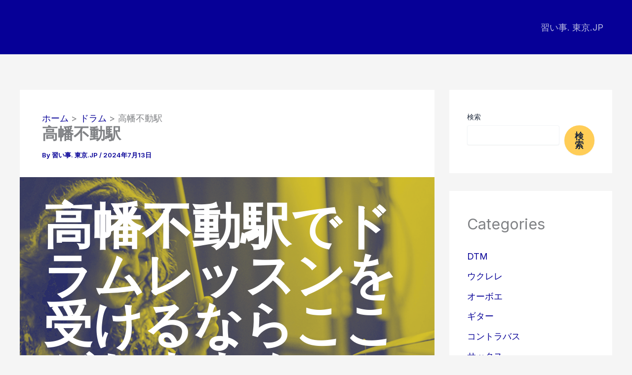

--- FILE ---
content_type: text/html; charset=UTF-8
request_url: https://xn--n8j642giz7a.xn--1lqs71d.jp/%E6%97%A5%E9%87%8E%E5%B8%82-%E9%AB%98%E5%B9%A1%E4%B8%8D%E5%8B%95%E9%A7%85-drum/
body_size: 44376
content:
<!DOCTYPE html>
<html lang="ja">
<head>
<meta charset="UTF-8">
<meta name="viewport" content="width=device-width, initial-scale=1">
	<link rel="profile" href="https://gmpg.org/xfn/11"> 
	<meta name='robots' content='index, follow, max-image-preview:large, max-snippet:-1, max-video-preview:-1' />

	<!-- This site is optimized with the Yoast SEO plugin v23.0 - https://yoast.com/wordpress/plugins/seo/ -->
	<title>高幡不動駅 - 習い事. 東京.JP</title>
	<link rel="canonical" href="https://xn--n8j642giz7a.xn--1lqs71d.jp/日野市-高幡不動駅-drum/" />
	<script type="application/ld+json" class="yoast-schema-graph">{"@context":"https://schema.org","@graph":[{"@type":"WebPage","@id":"https://xn--n8j642giz7a.xn--1lqs71d.jp/%e6%97%a5%e9%87%8e%e5%b8%82-%e9%ab%98%e5%b9%a1%e4%b8%8d%e5%8b%95%e9%a7%85-drum/","url":"https://xn--n8j642giz7a.xn--1lqs71d.jp/%e6%97%a5%e9%87%8e%e5%b8%82-%e9%ab%98%e5%b9%a1%e4%b8%8d%e5%8b%95%e9%a7%85-drum/","name":"高幡不動駅 - 習い事. 東京.JP","isPartOf":{"@id":"https://xn--n8j642giz7a.xn--1lqs71d.jp/#website"},"primaryImageOfPage":{"@id":"https://xn--n8j642giz7a.xn--1lqs71d.jp/%e6%97%a5%e9%87%8e%e5%b8%82-%e9%ab%98%e5%b9%a1%e4%b8%8d%e5%8b%95%e9%a7%85-drum/#primaryimage"},"image":{"@id":"https://xn--n8j642giz7a.xn--1lqs71d.jp/%e6%97%a5%e9%87%8e%e5%b8%82-%e9%ab%98%e5%b9%a1%e4%b8%8d%e5%8b%95%e9%a7%85-drum/#primaryimage"},"thumbnailUrl":"https://xn--n8j642giz7a.xn--1lqs71d.jp/wp-content/uploads/header-drum.webp","datePublished":"2024-07-12T15:00:00+00:00","dateModified":"2024-07-12T15:00:00+00:00","author":{"@id":"https://xn--n8j642giz7a.xn--1lqs71d.jp/#/schema/person/596c16c4501cb512ff53e811c0259b4b"},"breadcrumb":{"@id":"https://xn--n8j642giz7a.xn--1lqs71d.jp/%e6%97%a5%e9%87%8e%e5%b8%82-%e9%ab%98%e5%b9%a1%e4%b8%8d%e5%8b%95%e9%a7%85-drum/#breadcrumb"},"inLanguage":"ja","potentialAction":[{"@type":"ReadAction","target":["https://xn--n8j642giz7a.xn--1lqs71d.jp/%e6%97%a5%e9%87%8e%e5%b8%82-%e9%ab%98%e5%b9%a1%e4%b8%8d%e5%8b%95%e9%a7%85-drum/"]}]},{"@type":"ImageObject","inLanguage":"ja","@id":"https://xn--n8j642giz7a.xn--1lqs71d.jp/%e6%97%a5%e9%87%8e%e5%b8%82-%e9%ab%98%e5%b9%a1%e4%b8%8d%e5%8b%95%e9%a7%85-drum/#primaryimage","url":"","contentUrl":""},{"@type":"BreadcrumbList","@id":"https://xn--n8j642giz7a.xn--1lqs71d.jp/%e6%97%a5%e9%87%8e%e5%b8%82-%e9%ab%98%e5%b9%a1%e4%b8%8d%e5%8b%95%e9%a7%85-drum/#breadcrumb","itemListElement":[{"@type":"ListItem","position":1,"name":"ホーム","item":"https://xn--n8j642giz7a.xn--1lqs71d.jp/"},{"@type":"ListItem","position":2,"name":"高幡不動駅"}]},{"@type":"WebSite","@id":"https://xn--n8j642giz7a.xn--1lqs71d.jp/#website","url":"https://xn--n8j642giz7a.xn--1lqs71d.jp/","name":"習い事. 東京.JP","description":"東京都でおすすめの習い事を紹介！","potentialAction":[{"@type":"SearchAction","target":{"@type":"EntryPoint","urlTemplate":"https://xn--n8j642giz7a.xn--1lqs71d.jp/?s={search_term_string}"},"query-input":"required name=search_term_string"}],"inLanguage":"ja"},{"@type":"Person","@id":"https://xn--n8j642giz7a.xn--1lqs71d.jp/#/schema/person/596c16c4501cb512ff53e811c0259b4b","name":"習い事. 東京.JP","sameAs":["https://xn--n8j642giz7a.xn--1lqs71d.jp"],"url":"https://xn--n8j642giz7a.xn--1lqs71d.jp/author/contactkleidea-com/"}]}</script>
	<!-- / Yoast SEO plugin. -->


<link rel='dns-prefetch' href='//fonts.googleapis.com' />
<link rel="alternate" type="application/rss+xml" title="習い事. 東京.JP &raquo; フィード" href="https://xn--n8j642giz7a.xn--1lqs71d.jp/feed/" />
<link rel="alternate" type="application/rss+xml" title="習い事. 東京.JP &raquo; コメントフィード" href="https://xn--n8j642giz7a.xn--1lqs71d.jp/comments/feed/" />
<link rel="alternate" title="oEmbed (JSON)" type="application/json+oembed" href="https://xn--n8j642giz7a.xn--1lqs71d.jp/wp-json/oembed/1.0/embed?url=https%3A%2F%2Fxn--n8j642giz7a.xn--1lqs71d.jp%2F%25e6%2597%25a5%25e9%2587%258e%25e5%25b8%2582-%25e9%25ab%2598%25e5%25b9%25a1%25e4%25b8%258d%25e5%258b%2595%25e9%25a7%2585-drum%2F" />
<link rel="alternate" title="oEmbed (XML)" type="text/xml+oembed" href="https://xn--n8j642giz7a.xn--1lqs71d.jp/wp-json/oembed/1.0/embed?url=https%3A%2F%2Fxn--n8j642giz7a.xn--1lqs71d.jp%2F%25e6%2597%25a5%25e9%2587%258e%25e5%25b8%2582-%25e9%25ab%2598%25e5%25b9%25a1%25e4%25b8%258d%25e5%258b%2595%25e9%25a7%2585-drum%2F&#038;format=xml" />
<style id='wp-img-auto-sizes-contain-inline-css'>
img:is([sizes=auto i],[sizes^="auto," i]){contain-intrinsic-size:3000px 1500px}
/*# sourceURL=wp-img-auto-sizes-contain-inline-css */
</style>
<link rel='stylesheet' id='astra-theme-css-css' href='https://xn--n8j642giz7a.xn--1lqs71d.jp/wp-content/themes/astra/assets/css/minified/main.min.css?ver=4.12.1' media='all' />
<style id='astra-theme-css-inline-css'>
:root{--ast-post-nav-space:0;--ast-container-default-xlg-padding:2.5em;--ast-container-default-lg-padding:2.5em;--ast-container-default-slg-padding:2em;--ast-container-default-md-padding:2.5em;--ast-container-default-sm-padding:2.5em;--ast-container-default-xs-padding:2.4em;--ast-container-default-xxs-padding:1.8em;--ast-code-block-background:#ECEFF3;--ast-comment-inputs-background:#F9FAFB;--ast-normal-container-width:1200px;--ast-narrow-container-width:750px;--ast-blog-title-font-weight:600;--ast-blog-meta-weight:600;--ast-global-color-primary:var(--ast-global-color-5);--ast-global-color-secondary:var(--ast-global-color-4);--ast-global-color-alternate-background:var(--ast-global-color-7);--ast-global-color-subtle-background:var(--ast-global-color-6);--ast-bg-style-guide:var( --ast-global-color-secondary,--ast-global-color-5 );--ast-shadow-style-guide:0px 0px 4px 0 #00000057;--ast-global-dark-bg-style:#fff;--ast-global-dark-lfs:#fbfbfb;--ast-widget-bg-color:#fafafa;--ast-wc-container-head-bg-color:#fbfbfb;--ast-title-layout-bg:#eeeeee;--ast-search-border-color:#e7e7e7;--ast-lifter-hover-bg:#e6e6e6;--ast-gallery-block-color:#000;--srfm-color-input-label:var(--ast-global-color-2);}html{font-size:112.5%;}a{color:var(--ast-global-color-0);}a:hover,a:focus{color:var(--ast-global-color-1);}body,button,input,select,textarea,.ast-button,.ast-custom-button{font-family:'Inter',sans-serif;font-weight:inherit;font-size:18px;font-size:1rem;line-height:var(--ast-body-line-height,1.65);}blockquote{color:var(--ast-global-color-8);}h1,h2,h3,h4,h5,h6,.entry-content :where(h1,h2,h3,h4,h5,h6),.site-title,.site-title a{font-family:'Plus Jakarta Sans',sans-serif;font-weight:600;}.site-title{font-size:35px;font-size:1.9444444444444rem;display:none;}.site-header .site-description{font-size:15px;font-size:0.83333333333333rem;display:none;}.entry-title{font-size:20px;font-size:1.1111111111111rem;}.ast-blog-single-element.ast-taxonomy-container a{font-size:14px;font-size:0.77777777777778rem;}.ast-blog-meta-container{font-size:13px;font-size:0.72222222222222rem;}.archive .ast-article-post .ast-article-inner,.blog .ast-article-post .ast-article-inner,.archive .ast-article-post .ast-article-inner:hover,.blog .ast-article-post .ast-article-inner:hover{border-top-left-radius:6px;border-top-right-radius:6px;border-bottom-right-radius:6px;border-bottom-left-radius:6px;overflow:hidden;}h1,.entry-content :where(h1){font-size:64px;font-size:3.5555555555556rem;font-weight:600;font-family:'Plus Jakarta Sans',sans-serif;line-height:1.4em;}h2,.entry-content :where(h2){font-size:48px;font-size:2.6666666666667rem;font-weight:600;font-family:'Plus Jakarta Sans',sans-serif;line-height:1.3em;}h3,.entry-content :where(h3){font-size:24px;font-size:1.3333333333333rem;font-weight:600;font-family:'Plus Jakarta Sans',sans-serif;line-height:1.3em;}h4,.entry-content :where(h4){font-size:20px;font-size:1.1111111111111rem;line-height:1.2em;font-weight:600;font-family:'Plus Jakarta Sans',sans-serif;}h5,.entry-content :where(h5){font-size:18px;font-size:1rem;line-height:1.2em;font-weight:600;font-family:'Plus Jakarta Sans',sans-serif;}h6,.entry-content :where(h6){font-size:15px;font-size:0.83333333333333rem;line-height:1.25em;font-weight:600;font-family:'Plus Jakarta Sans',sans-serif;}::selection{background-color:var(--ast-global-color-0);color:#ffffff;}body,h1,h2,h3,h4,h5,h6,.entry-title a,.entry-content :where(h1,h2,h3,h4,h5,h6){color:var(--ast-global-color-8);}.tagcloud a:hover,.tagcloud a:focus,.tagcloud a.current-item{color:#ffffff;border-color:var(--ast-global-color-0);background-color:var(--ast-global-color-0);}input:focus,input[type="text"]:focus,input[type="email"]:focus,input[type="url"]:focus,input[type="password"]:focus,input[type="reset"]:focus,input[type="search"]:focus,textarea:focus{border-color:var(--ast-global-color-0);}input[type="radio"]:checked,input[type=reset],input[type="checkbox"]:checked,input[type="checkbox"]:hover:checked,input[type="checkbox"]:focus:checked,input[type=range]::-webkit-slider-thumb{border-color:var(--ast-global-color-0);background-color:var(--ast-global-color-0);box-shadow:none;}.site-footer a:hover + .post-count,.site-footer a:focus + .post-count{background:var(--ast-global-color-0);border-color:var(--ast-global-color-0);}.single .nav-links .nav-previous,.single .nav-links .nav-next{color:var(--ast-global-color-0);}.entry-meta,.entry-meta *{line-height:1.45;color:var(--ast-global-color-0);font-weight:600;}.entry-meta a:not(.ast-button):hover,.entry-meta a:not(.ast-button):hover *,.entry-meta a:not(.ast-button):focus,.entry-meta a:not(.ast-button):focus *,.page-links > .page-link,.page-links .page-link:hover,.post-navigation a:hover{color:var(--ast-global-color-1);}#cat option,.secondary .calendar_wrap thead a,.secondary .calendar_wrap thead a:visited{color:var(--ast-global-color-0);}.secondary .calendar_wrap #today,.ast-progress-val span{background:var(--ast-global-color-0);}.secondary a:hover + .post-count,.secondary a:focus + .post-count{background:var(--ast-global-color-0);border-color:var(--ast-global-color-0);}.calendar_wrap #today > a{color:#ffffff;}.page-links .page-link,.single .post-navigation a{color:var(--ast-global-color-8);}.ast-search-menu-icon .search-form button.search-submit{padding:0 4px;}.ast-search-menu-icon form.search-form{padding-right:0;}.ast-search-menu-icon.slide-search input.search-field{width:0;}.ast-header-search .ast-search-menu-icon.ast-dropdown-active .search-form,.ast-header-search .ast-search-menu-icon.ast-dropdown-active .search-field:focus{transition:all 0.2s;}.search-form input.search-field:focus{outline:none;}.ast-search-menu-icon .search-form button.search-submit:focus,.ast-theme-transparent-header .ast-header-search .ast-dropdown-active .ast-icon,.ast-theme-transparent-header .ast-inline-search .search-field:focus .ast-icon{color:var(--ast-global-color-1);}.ast-header-search .slide-search .search-form{border:2px solid var(--ast-global-color-0);}.ast-header-search .slide-search .search-field{background-color:(--ast-global-dark-bg-style);}.ast-archive-title{color:var(--ast-global-color-8);}.widget-title{font-size:25px;font-size:1.3888888888889rem;color:var(--ast-global-color-8);}#secondary,#secondary button,#secondary input,#secondary select,#secondary textarea{font-size:18px;font-size:1rem;}.ast-single-post .entry-content a,.ast-comment-content a:not(.ast-comment-edit-reply-wrap a){text-decoration:underline;}.ast-single-post .entry-content .uagb-tab a,.ast-single-post .entry-content .uagb-ifb-cta a,.ast-single-post .entry-content .uabb-module-content a,.ast-single-post .entry-content .uagb-post-grid a,.ast-single-post .entry-content .uagb-timeline a,.ast-single-post .entry-content .uagb-toc__wrap a,.ast-single-post .entry-content .uagb-taxomony-box a,.entry-content .wp-block-latest-posts > li > a,.ast-single-post .entry-content .wp-block-file__button,a.ast-post-filter-single,.ast-single-post .ast-comment-content .comment-reply-link,.ast-single-post .ast-comment-content .comment-edit-link{text-decoration:none;}.ast-search-menu-icon.slide-search a:focus-visible:focus-visible,.astra-search-icon:focus-visible,#close:focus-visible,a:focus-visible,.ast-menu-toggle:focus-visible,.site .skip-link:focus-visible,.wp-block-loginout input:focus-visible,.wp-block-search.wp-block-search__button-inside .wp-block-search__inside-wrapper,.ast-header-navigation-arrow:focus-visible,.ast-orders-table__row .ast-orders-table__cell:focus-visible,a#ast-apply-coupon:focus-visible,#ast-apply-coupon:focus-visible,#close:focus-visible,.button.search-submit:focus-visible,#search_submit:focus,.normal-search:focus-visible,.ast-header-account-wrap:focus-visible,.astra-cart-drawer-close:focus,.ast-single-variation:focus,.ast-button:focus,.ast-builder-button-wrap:has(.ast-custom-button-link:focus),.ast-builder-button-wrap .ast-custom-button-link:focus{outline-style:dotted;outline-color:inherit;outline-width:thin;}input:focus,input[type="text"]:focus,input[type="email"]:focus,input[type="url"]:focus,input[type="password"]:focus,input[type="reset"]:focus,input[type="search"]:focus,input[type="number"]:focus,textarea:focus,.wp-block-search__input:focus,[data-section="section-header-mobile-trigger"] .ast-button-wrap .ast-mobile-menu-trigger-minimal:focus,.ast-mobile-popup-drawer.active .menu-toggle-close:focus,#ast-scroll-top:focus,#coupon_code:focus,#ast-coupon-code:focus{border-style:dotted;border-color:inherit;border-width:thin;}input{outline:none;}body .ast-oembed-container *{position:absolute;top:0;width:100%;height:100%;left:0;}body .wp-block-embed-pocket-casts .ast-oembed-container *{position:unset;}.ast-single-post-featured-section + article {margin-top: 2em;}.site-content .ast-single-post-featured-section img {width: 100%;overflow: hidden;object-fit: cover;}.ast-separate-container .site-content .ast-single-post-featured-section + article {margin-top: -80px;z-index: 9;position: relative;border-radius: 4px;}@media (min-width: 922px) {.ast-no-sidebar .site-content .ast-article-image-container--wide {margin-left: -120px;margin-right: -120px;max-width: unset;width: unset;}.ast-left-sidebar .site-content .ast-article-image-container--wide,.ast-right-sidebar .site-content .ast-article-image-container--wide {margin-left: -10px;margin-right: -10px;}.site-content .ast-article-image-container--full {margin-left: calc( -50vw + 50%);margin-right: calc( -50vw + 50%);max-width: 100vw;width: 100vw;}.ast-left-sidebar .site-content .ast-article-image-container--full,.ast-right-sidebar .site-content .ast-article-image-container--full {margin-left: -10px;margin-right: -10px;max-width: inherit;width: auto;}}.site > .ast-single-related-posts-container {margin-top: 0;}@media (min-width: 922px) {.ast-desktop .ast-container--narrow {max-width: var(--ast-narrow-container-width);margin: 0 auto;}}#secondary {margin: 4em 0 2.5em;word-break: break-word;line-height: 2;}#secondary li {margin-bottom: 0.75em;}#secondary li:last-child {margin-bottom: 0;}@media (max-width: 768px) {.js_active .ast-plain-container.ast-single-post #secondary {margin-top: 1.5em;}}.ast-separate-container.ast-two-container #secondary .widget {background-color: #fff;padding: 2em;margin-bottom: 2em;}@media (min-width: 993px) {.ast-left-sidebar #secondary {padding-right: 60px;}.ast-right-sidebar #secondary {padding-left: 60px;}}@media (max-width: 993px) {.ast-right-sidebar #secondary {padding-left: 30px;}.ast-left-sidebar #secondary {padding-right: 30px;}}@media (min-width: 993px) {.ast-page-builder-template.ast-left-sidebar #secondary {padding-left: 60px;}.ast-page-builder-template.ast-right-sidebar #secondary {padding-right: 60px;}}@media (max-width: 993px) {.ast-page-builder-template.ast-right-sidebar #secondary {padding-right: 30px;}.ast-page-builder-template.ast-left-sidebar #secondary {padding-left: 30px;}}input[type="text"],input[type="number"],input[type="email"],input[type="url"],input[type="password"],input[type="search"],input[type=reset],input[type=tel],input[type=date],select,textarea{font-size:16px;font-style:normal;font-weight:400;line-height:24px;width:100%;padding:12px 16px;border-radius:4px;box-shadow:0px 1px 2px 0px rgba(0,0,0,0.05);color:var(--ast-form-input-text,#475569);}input[type="text"],input[type="number"],input[type="email"],input[type="url"],input[type="password"],input[type="search"],input[type=reset],input[type=tel],input[type=date],select{height:40px;}input[type="date"]{border-width:1px;border-style:solid;border-color:var(--ast-border-color);background:var( --ast-global-color-secondary,--ast-global-color-5 );}input[type="text"]:focus,input[type="number"]:focus,input[type="email"]:focus,input[type="url"]:focus,input[type="password"]:focus,input[type="search"]:focus,input[type=reset]:focus,input[type="tel"]:focus,input[type="date"]:focus,select:focus,textarea:focus{border-color:#046BD2;box-shadow:none;outline:none;color:var(--ast-form-input-focus-text,#475569);}label,legend{color:var(--ast-global-color-2,#111827 );font-size:14px;font-style:normal;font-weight:500;line-height:20px;}select{padding:6px 10px;}fieldset{padding:30px;border-radius:4px;}button,.ast-button,.button,input[type="button"],input[type="reset"],input[type="submit"]{border-radius:4px;box-shadow:0px 1px 2px 0px rgba(0,0,0,0.05);}:root{--ast-comment-inputs-background:#FFF;}::placeholder{color:var(--ast-form-field-color,#9CA3AF);}::-ms-input-placeholder{color:var(--ast-form-field-color,#9CA3AF);}@media (max-width:921.9px){#ast-desktop-header{display:none;}}@media (min-width:922px){#ast-mobile-header{display:none;}}.wp-block-buttons.aligncenter{justify-content:center;}@media (max-width:921px){.ast-theme-transparent-header #primary,.ast-theme-transparent-header #secondary{padding:0;}}@media (max-width:921px){.ast-plain-container.ast-no-sidebar #primary{padding:0;}}.ast-plain-container.ast-no-sidebar #primary{margin-top:0;margin-bottom:0;}@media (min-width:1200px){.ast-plain-container.ast-no-sidebar #primary{margin-top:60px;margin-bottom:60px;}}.wp-block-button.is-style-outline .wp-block-button__link{border-color:var(--ast-global-color-7);}div.wp-block-button.is-style-outline > .wp-block-button__link:not(.has-text-color),div.wp-block-button.wp-block-button__link.is-style-outline:not(.has-text-color){color:var(--ast-global-color-7);}.wp-block-button.is-style-outline .wp-block-button__link:hover,.wp-block-buttons .wp-block-button.is-style-outline .wp-block-button__link:focus,.wp-block-buttons .wp-block-button.is-style-outline > .wp-block-button__link:not(.has-text-color):hover,.wp-block-buttons .wp-block-button.wp-block-button__link.is-style-outline:not(.has-text-color):hover{color:var(--ast-global-color-2);background-color:var(--ast-global-color-7);border-color:var(--ast-global-color-7);}.post-page-numbers.current .page-link,.ast-pagination .page-numbers.current{color:#ffffff;border-color:var(--ast-global-color-0);background-color:var(--ast-global-color-0);}.wp-block-buttons .wp-block-button.is-style-outline .wp-block-button__link.wp-element-button,.ast-outline-button,.wp-block-uagb-buttons-child .uagb-buttons-repeater.ast-outline-button{border-color:var(--ast-global-color-7);font-family:inherit;font-weight:600;font-size:20px;font-size:1.1111111111111rem;line-height:1em;padding-top:20px;padding-right:40px;padding-bottom:20px;padding-left:40px;border-top-left-radius:50px;border-top-right-radius:50px;border-bottom-right-radius:50px;border-bottom-left-radius:50px;}.wp-block-buttons .wp-block-button.is-style-outline > .wp-block-button__link:not(.has-text-color),.wp-block-buttons .wp-block-button.wp-block-button__link.is-style-outline:not(.has-text-color),.ast-outline-button{color:var(--ast-global-color-2);}.wp-block-button.is-style-outline .wp-block-button__link:hover,.wp-block-buttons .wp-block-button.is-style-outline .wp-block-button__link:focus,.wp-block-buttons .wp-block-button.is-style-outline > .wp-block-button__link:not(.has-text-color):hover,.wp-block-buttons .wp-block-button.wp-block-button__link.is-style-outline:not(.has-text-color):hover,.ast-outline-button:hover,.ast-outline-button:focus,.wp-block-uagb-buttons-child .uagb-buttons-repeater.ast-outline-button:hover,.wp-block-uagb-buttons-child .uagb-buttons-repeater.ast-outline-button:focus{color:var(--ast-global-color-2);background-color:var(--ast-global-color-7);border-color:var(--ast-global-color-7);}.ast-single-post .entry-content a.ast-outline-button,.ast-single-post .entry-content .is-style-outline>.wp-block-button__link{text-decoration:none;}.wp-block-button .wp-block-button__link.wp-element-button.is-style-outline:not(.has-background),.wp-block-button.is-style-outline>.wp-block-button__link.wp-element-button:not(.has-background),.ast-outline-button{background-color:var(--ast-global-color-7);}.uagb-buttons-repeater.ast-outline-button{border-radius:9999px;}@media (max-width:921px){.wp-block-buttons .wp-block-button.is-style-outline .wp-block-button__link.wp-element-button,.ast-outline-button,.wp-block-uagb-buttons-child .uagb-buttons-repeater.ast-outline-button{padding-top:18px;padding-right:32px;padding-bottom:18px;padding-left:32px;}}@media (max-width:544px){.wp-block-buttons .wp-block-button.is-style-outline .wp-block-button__link.wp-element-button,.ast-outline-button,.wp-block-uagb-buttons-child .uagb-buttons-repeater.ast-outline-button{padding-top:15px;padding-right:28px;padding-bottom:15px;padding-left:28px;}}.entry-content[data-ast-blocks-layout] > figure{margin-bottom:1em;}h1.widget-title{font-weight:600;}h2.widget-title{font-weight:600;}h3.widget-title{font-weight:600;}body .wp-block-cover:not(.has-text-color.has-link-color) p{color:var(--ast-global-color-8);}#page{display:flex;flex-direction:column;min-height:100vh;}.ast-404-layout-1 h1.page-title{color:var(--ast-global-color-2);}.single .post-navigation a{line-height:1em;height:inherit;}.error-404 .page-sub-title{font-size:1.5rem;font-weight:inherit;}.search .site-content .content-area .search-form{margin-bottom:0;}#page .site-content{flex-grow:1;}.widget{margin-bottom:1.25em;}#secondary li{line-height:1.5em;}#secondary .wp-block-group h2{margin-bottom:0.7em;}#secondary h2{font-size:1.7rem;}.ast-separate-container .ast-article-post,.ast-separate-container .ast-article-single,.ast-separate-container .comment-respond{padding:2.5em;}.ast-separate-container .ast-article-single .ast-article-single{padding:0;}.ast-article-single .wp-block-post-template-is-layout-grid{padding-left:0;}.ast-separate-container .comments-title,.ast-narrow-container .comments-title{padding:1.5em 2em;}.ast-page-builder-template .comment-form-textarea,.ast-comment-formwrap .ast-grid-common-col{padding:0;}.ast-comment-formwrap{padding:0;display:inline-flex;column-gap:20px;width:100%;margin-left:0;margin-right:0;}.comments-area textarea#comment:focus,.comments-area textarea#comment:active,.comments-area .ast-comment-formwrap input[type="text"]:focus,.comments-area .ast-comment-formwrap input[type="text"]:active {box-shadow:none;outline:none;}.archive.ast-page-builder-template .entry-header{margin-top:2em;}.ast-page-builder-template .ast-comment-formwrap{width:100%;}.entry-title{margin-bottom:0.6em;}.ast-archive-description p{font-size:inherit;font-weight:inherit;line-height:inherit;}.ast-article-single figure,.ast-article-single img:not(figure img){box-shadow:0 0 30px 0 rgba(0,0,0,.15);-webkit-box-shadow:0 0 30px 0 rgba(0,0,0,.15);-moz-box-shadow:0 0 30px 0 rgba(0,0,0,.15);}.ast-separate-container .ast-comment-list li.depth-1,.hentry{margin-bottom:1.5em;}.site-content section.ast-archive-description{margin-bottom:2em;}@media (min-width:921px){.ast-left-sidebar.ast-page-builder-template #secondary,.archive.ast-right-sidebar.ast-page-builder-template .site-main{padding-left:20px;padding-right:20px;}}@media (max-width:544px){.ast-comment-formwrap.ast-row{column-gap:10px;display:inline-block;}#ast-commentform .ast-grid-common-col{position:relative;width:100%;}}@media (min-width:1201px){.ast-separate-container .ast-article-post,.ast-separate-container .ast-article-single,.ast-separate-container .ast-author-box,.ast-separate-container .ast-404-layout-1,.ast-separate-container .no-results{padding:2.5em;}}@media (max-width:921px){.ast-left-sidebar #content > .ast-container{display:flex;flex-direction:column-reverse;width:100%;}}@media (max-width:921px){#secondary.secondary{padding-top:0;}.ast-separate-container.ast-right-sidebar #secondary{padding-left:1em;padding-right:1em;}.ast-separate-container.ast-two-container #secondary{padding-left:0;padding-right:0;}.ast-page-builder-template .entry-header #secondary,.ast-page-builder-template #secondary{margin-top:1.5em;}}@media (max-width:921px){.ast-right-sidebar #primary{padding-right:0;}.ast-page-builder-template.ast-left-sidebar #secondary,.ast-page-builder-template.ast-right-sidebar #secondary{padding-right:20px;padding-left:20px;}.ast-right-sidebar #secondary,.ast-left-sidebar #primary{padding-left:0;}.ast-left-sidebar #secondary{padding-right:0;}}@media (min-width:922px){.ast-separate-container.ast-right-sidebar #primary,.ast-separate-container.ast-left-sidebar #primary{border:0;}.search-no-results.ast-separate-container #primary{margin-bottom:4em;}}@media (min-width:922px){.ast-right-sidebar #primary{border-right:1px solid var(--ast-border-color);}.ast-left-sidebar #primary{border-left:1px solid var(--ast-border-color);}.ast-right-sidebar #secondary{border-left:1px solid var(--ast-border-color);margin-left:-1px;}.ast-left-sidebar #secondary{border-right:1px solid var(--ast-border-color);margin-right:-1px;}.ast-separate-container.ast-two-container.ast-right-sidebar #secondary{padding-left:30px;padding-right:0;}.ast-separate-container.ast-two-container.ast-left-sidebar #secondary{padding-right:30px;padding-left:0;}.ast-separate-container.ast-right-sidebar #secondary,.ast-separate-container.ast-left-sidebar #secondary{border:0;margin-left:auto;margin-right:auto;}.ast-separate-container.ast-two-container #secondary .widget:last-child{margin-bottom:0;}}.wp-block-button .wp-block-button__link{color:var(--ast-global-color-2);}.wp-block-button .wp-block-button__link:hover,.wp-block-button .wp-block-button__link:focus{color:var(--ast-global-color-2);background-color:var(--ast-global-color-7);border-color:var(--ast-global-color-7);}.wp-block-button .wp-block-button__link,.wp-block-search .wp-block-search__button,body .wp-block-file .wp-block-file__button{border-style:solid;border-top-width:0px;border-right-width:0px;border-left-width:0px;border-bottom-width:0px;border-color:var(--ast-global-color-7);background-color:var(--ast-global-color-7);color:var(--ast-global-color-2);font-family:inherit;font-weight:600;line-height:1em;font-size:20px;font-size:1.1111111111111rem;border-top-left-radius:50px;border-top-right-radius:50px;border-bottom-right-radius:50px;border-bottom-left-radius:50px;padding-top:20px;padding-right:40px;padding-bottom:20px;padding-left:40px;}.ast-single-post .entry-content .wp-block-button .wp-block-button__link,.ast-single-post .entry-content .wp-block-search .wp-block-search__button,body .entry-content .wp-block-file .wp-block-file__button{text-decoration:none;}@media (max-width:921px){.wp-block-button .wp-block-button__link,.wp-block-search .wp-block-search__button,body .wp-block-file .wp-block-file__button{padding-top:18px;padding-right:32px;padding-bottom:18px;padding-left:32px;}}@media (max-width:544px){.wp-block-button .wp-block-button__link,.wp-block-search .wp-block-search__button,body .wp-block-file .wp-block-file__button{padding-top:15px;padding-right:28px;padding-bottom:15px;padding-left:28px;}}.menu-toggle,button,.ast-button,.ast-custom-button,.button,input#submit,input[type="button"],input[type="submit"],input[type="reset"],#comments .submit,.search .search-submit,form[CLASS*="wp-block-search__"].wp-block-search .wp-block-search__inside-wrapper .wp-block-search__button,body .wp-block-file .wp-block-file__button,.search .search-submit{border-style:solid;border-top-width:0px;border-right-width:0px;border-left-width:0px;border-bottom-width:0px;color:var(--ast-global-color-2);border-color:var(--ast-global-color-7);background-color:var(--ast-global-color-7);padding-top:20px;padding-right:40px;padding-bottom:20px;padding-left:40px;font-family:inherit;font-weight:600;font-size:20px;font-size:1.1111111111111rem;line-height:1em;border-top-left-radius:50px;border-top-right-radius:50px;border-bottom-right-radius:50px;border-bottom-left-radius:50px;}button:focus,.menu-toggle:hover,button:hover,.ast-button:hover,.ast-custom-button:hover .button:hover,.ast-custom-button:hover ,input[type=reset]:hover,input[type=reset]:focus,input#submit:hover,input#submit:focus,input[type="button"]:hover,input[type="button"]:focus,input[type="submit"]:hover,input[type="submit"]:focus,form[CLASS*="wp-block-search__"].wp-block-search .wp-block-search__inside-wrapper .wp-block-search__button:hover,form[CLASS*="wp-block-search__"].wp-block-search .wp-block-search__inside-wrapper .wp-block-search__button:focus,body .wp-block-file .wp-block-file__button:hover,body .wp-block-file .wp-block-file__button:focus{color:var(--ast-global-color-2);background-color:var(--ast-global-color-7);border-color:var(--ast-global-color-7);}form[CLASS*="wp-block-search__"].wp-block-search .wp-block-search__inside-wrapper .wp-block-search__button.has-icon{padding-top:calc(20px - 3px);padding-right:calc(40px - 3px);padding-bottom:calc(20px - 3px);padding-left:calc(40px - 3px);}@media (max-width:921px){.menu-toggle,button,.ast-button,.ast-custom-button,.button,input#submit,input[type="button"],input[type="submit"],input[type="reset"],#comments .submit,.search .search-submit,form[CLASS*="wp-block-search__"].wp-block-search .wp-block-search__inside-wrapper .wp-block-search__button,body .wp-block-file .wp-block-file__button,.search .search-submit{padding-top:18px;padding-right:32px;padding-bottom:18px;padding-left:32px;}}@media (max-width:544px){.menu-toggle,button,.ast-button,.ast-custom-button,.button,input#submit,input[type="button"],input[type="submit"],input[type="reset"],#comments .submit,.search .search-submit,form[CLASS*="wp-block-search__"].wp-block-search .wp-block-search__inside-wrapper .wp-block-search__button,body .wp-block-file .wp-block-file__button,.search .search-submit{padding-top:15px;padding-right:28px;padding-bottom:15px;padding-left:28px;}}@media (max-width:921px){.ast-mobile-header-stack .main-header-bar .ast-search-menu-icon{display:inline-block;}.ast-header-break-point.ast-header-custom-item-outside .ast-mobile-header-stack .main-header-bar .ast-search-icon{margin:0;}.ast-comment-avatar-wrap img{max-width:2.5em;}.ast-comment-meta{padding:0 1.8888em 1.3333em;}}@media (min-width:544px){.ast-container{max-width:100%;}}@media (max-width:544px){.ast-separate-container .ast-article-post,.ast-separate-container .ast-article-single,.ast-separate-container .comments-title,.ast-separate-container .ast-archive-description{padding:1.5em 1em;}.ast-separate-container #content .ast-container{padding-left:0.54em;padding-right:0.54em;}.ast-separate-container .ast-comment-list .bypostauthor{padding:.5em;}.ast-search-menu-icon.ast-dropdown-active .search-field{width:170px;}.ast-separate-container #secondary{padding-top:0;}.ast-separate-container.ast-two-container #secondary .widget{margin-bottom:1.5em;padding-left:1em;padding-right:1em;}} #ast-mobile-header .ast-site-header-cart-li a{pointer-events:none;}@media (max-width:921px){.site-title{display:none;}.site-header .site-description{display:none;}h1,.entry-content :where(h1){font-size:30px;}h2,.entry-content :where(h2){font-size:25px;}h3,.entry-content :where(h3){font-size:20px;}}@media (max-width:544px){.site-title{display:none;}.site-header .site-description{display:none;}h1,.entry-content :where(h1){font-size:30px;}h2,.entry-content :where(h2){font-size:25px;}h3,.entry-content :where(h3){font-size:20px;}}@media (max-width:921px){html{font-size:102.6%;}}@media (max-width:544px){html{font-size:102.6%;}}@media (min-width:922px){.ast-container{max-width:1240px;}}@media (min-width:922px){.site-content .ast-container{display:flex;}}@media (max-width:921px){.site-content .ast-container{flex-direction:column;}}.entry-content :where(h1,h2,h3,h4,h5,h6){clear:none;}@media (min-width:922px){.main-header-menu .sub-menu .menu-item.ast-left-align-sub-menu:hover > .sub-menu,.main-header-menu .sub-menu .menu-item.ast-left-align-sub-menu.focus > .sub-menu{margin-left:-0px;}}.entry-content li > p{margin-bottom:0;}.site .comments-area{padding-bottom:2em;margin-top:2em;}.wp-block-file {display: flex;align-items: center;flex-wrap: wrap;justify-content: space-between;}.wp-block-pullquote {border: none;}.wp-block-pullquote blockquote::before {content: "\201D";font-family: "Helvetica",sans-serif;display: flex;transform: rotate( 180deg );font-size: 6rem;font-style: normal;line-height: 1;font-weight: bold;align-items: center;justify-content: center;}.has-text-align-right > blockquote::before {justify-content: flex-start;}.has-text-align-left > blockquote::before {justify-content: flex-end;}figure.wp-block-pullquote.is-style-solid-color blockquote {max-width: 100%;text-align: inherit;}:root {--wp--custom--ast-default-block-top-padding: 100px;--wp--custom--ast-default-block-right-padding: 80px;--wp--custom--ast-default-block-bottom-padding: 100px;--wp--custom--ast-default-block-left-padding: 80px;--wp--custom--ast-container-width: 1200px;--wp--custom--ast-content-width-size: 1200px;--wp--custom--ast-wide-width-size: calc(1200px + var(--wp--custom--ast-default-block-left-padding) + var(--wp--custom--ast-default-block-right-padding));}.ast-narrow-container {--wp--custom--ast-content-width-size: 750px;--wp--custom--ast-wide-width-size: 750px;}@media(max-width: 921px) {:root {--wp--custom--ast-default-block-top-padding: 50px;--wp--custom--ast-default-block-right-padding: 50px;--wp--custom--ast-default-block-bottom-padding: 50px;--wp--custom--ast-default-block-left-padding: 50px;}}@media(max-width: 544px) {:root {--wp--custom--ast-default-block-top-padding: 50px;--wp--custom--ast-default-block-right-padding: 30px;--wp--custom--ast-default-block-bottom-padding: 50px;--wp--custom--ast-default-block-left-padding: 30px;}}.entry-content > .wp-block-group,.entry-content > .wp-block-cover,.entry-content > .wp-block-columns {padding-top: var(--wp--custom--ast-default-block-top-padding);padding-right: var(--wp--custom--ast-default-block-right-padding);padding-bottom: var(--wp--custom--ast-default-block-bottom-padding);padding-left: var(--wp--custom--ast-default-block-left-padding);}.ast-plain-container.ast-no-sidebar .entry-content > .alignfull,.ast-page-builder-template .ast-no-sidebar .entry-content > .alignfull {margin-left: calc( -50vw + 50%);margin-right: calc( -50vw + 50%);max-width: 100vw;width: 100vw;}.ast-plain-container.ast-no-sidebar .entry-content .alignfull .alignfull,.ast-page-builder-template.ast-no-sidebar .entry-content .alignfull .alignfull,.ast-plain-container.ast-no-sidebar .entry-content .alignfull .alignwide,.ast-page-builder-template.ast-no-sidebar .entry-content .alignfull .alignwide,.ast-plain-container.ast-no-sidebar .entry-content .alignwide .alignfull,.ast-page-builder-template.ast-no-sidebar .entry-content .alignwide .alignfull,.ast-plain-container.ast-no-sidebar .entry-content .alignwide .alignwide,.ast-page-builder-template.ast-no-sidebar .entry-content .alignwide .alignwide,.ast-plain-container.ast-no-sidebar .entry-content .wp-block-column .alignfull,.ast-page-builder-template.ast-no-sidebar .entry-content .wp-block-column .alignfull,.ast-plain-container.ast-no-sidebar .entry-content .wp-block-column .alignwide,.ast-page-builder-template.ast-no-sidebar .entry-content .wp-block-column .alignwide {margin-left: auto;margin-right: auto;width: 100%;}[data-ast-blocks-layout] .wp-block-separator:not(.is-style-dots) {height: 0;}[data-ast-blocks-layout] .wp-block-separator {margin: 20px auto;}[data-ast-blocks-layout] .wp-block-separator:not(.is-style-wide):not(.is-style-dots) {max-width: 100px;}[data-ast-blocks-layout] .wp-block-separator.has-background {padding: 0;}.entry-content[data-ast-blocks-layout] > * {max-width: var(--wp--custom--ast-content-width-size);margin-left: auto;margin-right: auto;}.entry-content[data-ast-blocks-layout] > .alignwide {max-width: var(--wp--custom--ast-wide-width-size);}.entry-content[data-ast-blocks-layout] .alignfull {max-width: none;}.entry-content .wp-block-columns {margin-bottom: 0;}blockquote {margin: 1.5em;border-color: rgba(0,0,0,0.05);}.wp-block-quote:not(.has-text-align-right):not(.has-text-align-center) {border-left: 5px solid rgba(0,0,0,0.05);}.has-text-align-right > blockquote,blockquote.has-text-align-right {border-right: 5px solid rgba(0,0,0,0.05);}.has-text-align-left > blockquote,blockquote.has-text-align-left {border-left: 5px solid rgba(0,0,0,0.05);}.wp-block-site-tagline,.wp-block-latest-posts .read-more {margin-top: 15px;}.wp-block-loginout p label {display: block;}.wp-block-loginout p:not(.login-remember):not(.login-submit) input {width: 100%;}.wp-block-loginout input:focus {border-color: transparent;}.wp-block-loginout input:focus {outline: thin dotted;}.entry-content .wp-block-media-text .wp-block-media-text__content {padding: 0 0 0 8%;}.entry-content .wp-block-media-text.has-media-on-the-right .wp-block-media-text__content {padding: 0 8% 0 0;}.entry-content .wp-block-media-text.has-background .wp-block-media-text__content {padding: 8%;}.entry-content .wp-block-cover:not([class*="background-color"]):not(.has-text-color.has-link-color) .wp-block-cover__inner-container,.entry-content .wp-block-cover:not([class*="background-color"]) .wp-block-cover-image-text,.entry-content .wp-block-cover:not([class*="background-color"]) .wp-block-cover-text,.entry-content .wp-block-cover-image:not([class*="background-color"]) .wp-block-cover__inner-container,.entry-content .wp-block-cover-image:not([class*="background-color"]) .wp-block-cover-image-text,.entry-content .wp-block-cover-image:not([class*="background-color"]) .wp-block-cover-text {color: var(--ast-global-color-primary,var(--ast-global-color-5));}.wp-block-loginout .login-remember input {width: 1.1rem;height: 1.1rem;margin: 0 5px 4px 0;vertical-align: middle;}.wp-block-latest-posts > li > *:first-child,.wp-block-latest-posts:not(.is-grid) > li:first-child {margin-top: 0;}.entry-content > .wp-block-buttons,.entry-content > .wp-block-uagb-buttons {margin-bottom: 1.5em;}.wp-block-search__inside-wrapper .wp-block-search__input {padding: 0 10px;color: var(--ast-global-color-3);background: var(--ast-global-color-primary,var(--ast-global-color-5));border-color: var(--ast-border-color);}.wp-block-latest-posts .read-more {margin-bottom: 1.5em;}.wp-block-search__no-button .wp-block-search__inside-wrapper .wp-block-search__input {padding-top: 5px;padding-bottom: 5px;}.wp-block-latest-posts .wp-block-latest-posts__post-date,.wp-block-latest-posts .wp-block-latest-posts__post-author {font-size: 1rem;}.wp-block-latest-posts > li > *,.wp-block-latest-posts:not(.is-grid) > li {margin-top: 12px;margin-bottom: 12px;}.ast-page-builder-template .entry-content[data-ast-blocks-layout] > .alignwide:where(:not(.uagb-is-root-container):not(.spectra-is-root-container)) > * {max-width: var(--wp--custom--ast-wide-width-size);}.ast-page-builder-template .entry-content[data-ast-blocks-layout] > .inherit-container-width > *,.ast-page-builder-template .entry-content[data-ast-blocks-layout] > *:not(.wp-block-group):where(:not(.uagb-is-root-container):not(.spectra-is-root-container)) > *,.entry-content[data-ast-blocks-layout] > .wp-block-cover .wp-block-cover__inner-container {max-width: var(--wp--custom--ast-content-width-size) ;margin-left: auto;margin-right: auto;}.ast-page-builder-template .entry-content[data-ast-blocks-layout] > *,.ast-page-builder-template .entry-content[data-ast-blocks-layout] > .alignfull:where(:not(.wp-block-group):not(.uagb-is-root-container):not(.spectra-is-root-container)) > * {max-width: none;}.entry-content[data-ast-blocks-layout] .wp-block-cover:not(.alignleft):not(.alignright) {width: auto;}@media(max-width: 1200px) {.ast-separate-container .entry-content > .alignfull,.ast-separate-container .entry-content[data-ast-blocks-layout] > .alignwide,.ast-plain-container .entry-content[data-ast-blocks-layout] > .alignwide,.ast-plain-container .entry-content .alignfull {margin-left: calc(-1 * min(var(--ast-container-default-xlg-padding),20px)) ;margin-right: calc(-1 * min(var(--ast-container-default-xlg-padding),20px));}}@media(min-width: 1201px) {.ast-separate-container .entry-content > .alignfull {margin-left: calc(-1 * var(--ast-container-default-xlg-padding) );margin-right: calc(-1 * var(--ast-container-default-xlg-padding) );}.ast-separate-container .entry-content[data-ast-blocks-layout] > .alignwide,.ast-plain-container .entry-content[data-ast-blocks-layout] > .alignwide {margin-left: calc(-1 * var(--wp--custom--ast-default-block-left-padding) );margin-right: calc(-1 * var(--wp--custom--ast-default-block-right-padding) );}}@media(min-width: 921px) {.ast-separate-container .entry-content .wp-block-group.alignwide:not(.inherit-container-width) > :where(:not(.alignleft):not(.alignright)),.ast-plain-container .entry-content .wp-block-group.alignwide:not(.inherit-container-width) > :where(:not(.alignleft):not(.alignright)) {max-width: calc( var(--wp--custom--ast-content-width-size) + 80px );}.ast-plain-container.ast-right-sidebar .entry-content[data-ast-blocks-layout] .alignfull,.ast-plain-container.ast-left-sidebar .entry-content[data-ast-blocks-layout] .alignfull {margin-left: -60px;margin-right: -60px;}}@media(min-width: 544px) {.entry-content > .alignleft {margin-right: 20px;}.entry-content > .alignright {margin-left: 20px;}}@media (max-width:544px){.wp-block-columns .wp-block-column:not(:last-child){margin-bottom:20px;}.wp-block-latest-posts{margin:0;}}@media( max-width: 600px ) {.entry-content .wp-block-media-text .wp-block-media-text__content,.entry-content .wp-block-media-text.has-media-on-the-right .wp-block-media-text__content {padding: 8% 0 0;}.entry-content .wp-block-media-text.has-background .wp-block-media-text__content {padding: 8%;}}.ast-narrow-container .site-content .wp-block-uagb-image--align-full .wp-block-uagb-image__figure {max-width: 100%;margin-left: auto;margin-right: auto;}.entry-content ul,.entry-content ol {padding: revert;margin: revert;padding-left: 20px;}.entry-content ul.wc-block-product-template{padding: 0;}:root .has-ast-global-color-0-color{color:var(--ast-global-color-0);}:root .has-ast-global-color-0-background-color{background-color:var(--ast-global-color-0);}:root .wp-block-button .has-ast-global-color-0-color{color:var(--ast-global-color-0);}:root .wp-block-button .has-ast-global-color-0-background-color{background-color:var(--ast-global-color-0);}:root .has-ast-global-color-1-color{color:var(--ast-global-color-1);}:root .has-ast-global-color-1-background-color{background-color:var(--ast-global-color-1);}:root .wp-block-button .has-ast-global-color-1-color{color:var(--ast-global-color-1);}:root .wp-block-button .has-ast-global-color-1-background-color{background-color:var(--ast-global-color-1);}:root .has-ast-global-color-2-color{color:var(--ast-global-color-2);}:root .has-ast-global-color-2-background-color{background-color:var(--ast-global-color-2);}:root .wp-block-button .has-ast-global-color-2-color{color:var(--ast-global-color-2);}:root .wp-block-button .has-ast-global-color-2-background-color{background-color:var(--ast-global-color-2);}:root .has-ast-global-color-3-color{color:var(--ast-global-color-3);}:root .has-ast-global-color-3-background-color{background-color:var(--ast-global-color-3);}:root .wp-block-button .has-ast-global-color-3-color{color:var(--ast-global-color-3);}:root .wp-block-button .has-ast-global-color-3-background-color{background-color:var(--ast-global-color-3);}:root .has-ast-global-color-4-color{color:var(--ast-global-color-4);}:root .has-ast-global-color-4-background-color{background-color:var(--ast-global-color-4);}:root .wp-block-button .has-ast-global-color-4-color{color:var(--ast-global-color-4);}:root .wp-block-button .has-ast-global-color-4-background-color{background-color:var(--ast-global-color-4);}:root .has-ast-global-color-5-color{color:var(--ast-global-color-5);}:root .has-ast-global-color-5-background-color{background-color:var(--ast-global-color-5);}:root .wp-block-button .has-ast-global-color-5-color{color:var(--ast-global-color-5);}:root .wp-block-button .has-ast-global-color-5-background-color{background-color:var(--ast-global-color-5);}:root .has-ast-global-color-6-color{color:var(--ast-global-color-6);}:root .has-ast-global-color-6-background-color{background-color:var(--ast-global-color-6);}:root .wp-block-button .has-ast-global-color-6-color{color:var(--ast-global-color-6);}:root .wp-block-button .has-ast-global-color-6-background-color{background-color:var(--ast-global-color-6);}:root .has-ast-global-color-7-color{color:var(--ast-global-color-7);}:root .has-ast-global-color-7-background-color{background-color:var(--ast-global-color-7);}:root .wp-block-button .has-ast-global-color-7-color{color:var(--ast-global-color-7);}:root .wp-block-button .has-ast-global-color-7-background-color{background-color:var(--ast-global-color-7);}:root .has-ast-global-color-8-color{color:var(--ast-global-color-8);}:root .has-ast-global-color-8-background-color{background-color:var(--ast-global-color-8);}:root .wp-block-button .has-ast-global-color-8-color{color:var(--ast-global-color-8);}:root .wp-block-button .has-ast-global-color-8-background-color{background-color:var(--ast-global-color-8);}:root{--ast-global-color-0:#060097;--ast-global-color-1:#c10fff;--ast-global-color-2:#1e293b;--ast-global-color-3:#67768e;--ast-global-color-4:#f9f6fe;--ast-global-color-5:#FFFFFF;--ast-global-color-6:#F2F5F7;--ast-global-color-7:#ffcd57;--ast-global-color-8:#000000;}:root {--ast-border-color : var(--ast-global-color-6);}.ast-single-entry-banner {-js-display: flex;display: flex;flex-direction: column;justify-content: center;text-align: center;position: relative;background: var(--ast-title-layout-bg);}.ast-single-entry-banner[data-banner-layout="layout-1"] {max-width: 1200px;background: inherit;padding: 20px 0;}.ast-single-entry-banner[data-banner-width-type="custom"] {margin: 0 auto;width: 100%;}.ast-single-entry-banner + .site-content .entry-header {margin-bottom: 0;}.site .ast-author-avatar {--ast-author-avatar-size: ;}a.ast-underline-text {text-decoration: underline;}.ast-container > .ast-terms-link {position: relative;display: block;}a.ast-button.ast-badge-tax {padding: 4px 8px;border-radius: 3px;font-size: inherit;}header.entry-header{text-align:left;}header.entry-header .entry-title{font-weight:600;font-size:32px;font-size:1.7777777777778rem;}header.entry-header .entry-meta,header.entry-header .entry-meta *{font-weight:600;font-size:13px;font-size:0.72222222222222rem;}header.entry-header > *:not(:last-child){margin-bottom:15px;}header.entry-header .post-thumb-img-content{text-align:center;}header.entry-header .post-thumb img,.ast-single-post-featured-section.post-thumb img{aspect-ratio:16/9;width:100%;height:100%;}@media (max-width:921px){header.entry-header{text-align:left;}}@media (max-width:544px){header.entry-header{text-align:left;}}.ast-archive-entry-banner {-js-display: flex;display: flex;flex-direction: column;justify-content: center;text-align: center;position: relative;background: var(--ast-title-layout-bg);}.ast-archive-entry-banner[data-banner-width-type="custom"] {margin: 0 auto;width: 100%;}.ast-archive-entry-banner[data-banner-layout="layout-1"] {background: inherit;padding: 20px 0;text-align: left;}body.archive .ast-archive-description{max-width:1200px;width:100%;text-align:left;padding-top:3em;padding-right:3em;padding-bottom:3em;padding-left:3em;}body.archive .ast-archive-description .ast-archive-title,body.archive .ast-archive-description .ast-archive-title *{font-weight:600;font-size:32px;font-size:1.7777777777778rem;}body.archive .ast-archive-description > *:not(:last-child){margin-bottom:10px;}@media (max-width:921px){body.archive .ast-archive-description{text-align:left;}}@media (max-width:544px){body.archive .ast-archive-description{text-align:left;}}.ast-breadcrumbs .trail-browse,.ast-breadcrumbs .trail-items,.ast-breadcrumbs .trail-items li{display:inline-block;margin:0;padding:0;border:none;background:inherit;text-indent:0;text-decoration:none;}.ast-breadcrumbs .trail-browse{font-size:inherit;font-style:inherit;font-weight:inherit;color:inherit;}.ast-breadcrumbs .trail-items{list-style:none;}.trail-items li::after{padding:0 0.3em;content:"\00bb";}.trail-items li:last-of-type::after{display:none;}.trail-items li::after{content:"\003E";}.ast-default-menu-enable.ast-main-header-nav-open.ast-header-break-point .main-header-bar.ast-header-breadcrumb,.ast-main-header-nav-open .main-header-bar.ast-header-breadcrumb{padding-top:1em;padding-bottom:1em;}.ast-header-break-point .main-header-bar.ast-header-breadcrumb{border-bottom-width:1px;border-bottom-color:#eaeaea;border-bottom-style:solid;}.ast-breadcrumbs-wrapper{line-height:1.4;}.ast-breadcrumbs-wrapper .rank-math-breadcrumb p{margin-bottom:0px;}.ast-breadcrumbs-wrapper{display:block;width:100%;}h1,h2,h3,h4,h5,h6,.entry-content :where(h1,h2,h3,h4,h5,h6){color:var(--ast-global-color-8);}.entry-title a{color:var(--ast-global-color-8);}@media (max-width:921px){.ast-builder-grid-row-container.ast-builder-grid-row-tablet-3-firstrow .ast-builder-grid-row > *:first-child,.ast-builder-grid-row-container.ast-builder-grid-row-tablet-3-lastrow .ast-builder-grid-row > *:last-child{grid-column:1 / -1;}}@media (max-width:544px){.ast-builder-grid-row-container.ast-builder-grid-row-mobile-3-firstrow .ast-builder-grid-row > *:first-child,.ast-builder-grid-row-container.ast-builder-grid-row-mobile-3-lastrow .ast-builder-grid-row > *:last-child{grid-column:1 / -1;}}.ast-builder-layout-element[data-section="title_tagline"]{display:flex;}@media (max-width:921px){.ast-header-break-point .ast-builder-layout-element[data-section="title_tagline"]{display:flex;}}@media (max-width:544px){.ast-header-break-point .ast-builder-layout-element[data-section="title_tagline"]{display:flex;}}.ast-builder-menu-1{font-family:inherit;font-weight:inherit;}.ast-builder-menu-1 .menu-item > .menu-link{line-height:1.6em;color:rgba(242,245,247,0.76);}.ast-builder-menu-1 .menu-item > .ast-menu-toggle{color:rgba(242,245,247,0.76);}.ast-builder-menu-1 .menu-item:hover > .menu-link,.ast-builder-menu-1 .inline-on-mobile .menu-item:hover > .ast-menu-toggle{color:var(--ast-global-color-5);}.ast-builder-menu-1 .menu-item:hover > .ast-menu-toggle{color:var(--ast-global-color-5);}.ast-builder-menu-1 .menu-item.current-menu-item > .menu-link,.ast-builder-menu-1 .inline-on-mobile .menu-item.current-menu-item > .ast-menu-toggle,.ast-builder-menu-1 .current-menu-ancestor > .menu-link{color:var(--ast-global-color-5);}.ast-builder-menu-1 .menu-item.current-menu-item > .ast-menu-toggle{color:var(--ast-global-color-5);}.ast-builder-menu-1 .sub-menu,.ast-builder-menu-1 .inline-on-mobile .sub-menu{border-top-width:2px;border-bottom-width:0;border-right-width:0;border-left-width:0;border-color:var(--ast-global-color-0);border-style:solid;}.ast-builder-menu-1 .sub-menu .sub-menu{top:-2px;}.ast-builder-menu-1 .main-header-menu > .menu-item > .sub-menu,.ast-builder-menu-1 .main-header-menu > .menu-item > .astra-full-megamenu-wrapper{margin-top:0;}.ast-desktop .ast-builder-menu-1 .main-header-menu > .menu-item > .sub-menu:before,.ast-desktop .ast-builder-menu-1 .main-header-menu > .menu-item > .astra-full-megamenu-wrapper:before{height:calc( 0px + 2px + 5px );}.ast-desktop .ast-builder-menu-1 .menu-item .sub-menu .menu-link{border-style:none;}@media (max-width:921px){.ast-header-break-point .ast-builder-menu-1 .menu-item.menu-item-has-children > .ast-menu-toggle{top:0;}.ast-builder-menu-1 .inline-on-mobile .menu-item.menu-item-has-children > .ast-menu-toggle{right:-15px;}.ast-builder-menu-1 .menu-item-has-children > .menu-link:after{content:unset;}.ast-builder-menu-1 .main-header-menu > .menu-item > .sub-menu,.ast-builder-menu-1 .main-header-menu > .menu-item > .astra-full-megamenu-wrapper{margin-top:0;}}@media (max-width:544px){.ast-header-break-point .ast-builder-menu-1 .menu-item.menu-item-has-children > .ast-menu-toggle{top:0;}.ast-builder-menu-1 .main-header-menu > .menu-item > .sub-menu,.ast-builder-menu-1 .main-header-menu > .menu-item > .astra-full-megamenu-wrapper{margin-top:0;}}.ast-builder-menu-1{display:flex;}@media (max-width:921px){.ast-header-break-point .ast-builder-menu-1{display:flex;}}@media (max-width:544px){.ast-header-break-point .ast-builder-menu-1{display:flex;}}.site-below-footer-wrap{padding-top:20px;padding-bottom:20px;}.site-below-footer-wrap[data-section="section-below-footer-builder"]{background-color:#eeeeee;min-height:80px;border-style:solid;border-width:0px;border-top-width:1px;border-top-color:var( --ast-global-color-subtle-background,--ast-global-color-7 );}.site-below-footer-wrap[data-section="section-below-footer-builder"] .ast-builder-grid-row{max-width:1200px;min-height:80px;margin-left:auto;margin-right:auto;}.site-below-footer-wrap[data-section="section-below-footer-builder"] .ast-builder-grid-row,.site-below-footer-wrap[data-section="section-below-footer-builder"] .site-footer-section{align-items:flex-start;}.site-below-footer-wrap[data-section="section-below-footer-builder"].ast-footer-row-inline .site-footer-section{display:flex;margin-bottom:0;}.ast-builder-grid-row-full .ast-builder-grid-row{grid-template-columns:1fr;}@media (max-width:921px){.site-below-footer-wrap[data-section="section-below-footer-builder"].ast-footer-row-tablet-inline .site-footer-section{display:flex;margin-bottom:0;}.site-below-footer-wrap[data-section="section-below-footer-builder"].ast-footer-row-tablet-stack .site-footer-section{display:block;margin-bottom:10px;}.ast-builder-grid-row-container.ast-builder-grid-row-tablet-full .ast-builder-grid-row{grid-template-columns:1fr;}}@media (max-width:544px){.site-below-footer-wrap[data-section="section-below-footer-builder"].ast-footer-row-mobile-inline .site-footer-section{display:flex;margin-bottom:0;}.site-below-footer-wrap[data-section="section-below-footer-builder"].ast-footer-row-mobile-stack .site-footer-section{display:block;margin-bottom:10px;}.ast-builder-grid-row-container.ast-builder-grid-row-mobile-full .ast-builder-grid-row{grid-template-columns:1fr;}}.site-below-footer-wrap[data-section="section-below-footer-builder"]{display:grid;}@media (max-width:921px){.ast-header-break-point .site-below-footer-wrap[data-section="section-below-footer-builder"]{display:grid;}}@media (max-width:544px){.ast-header-break-point .site-below-footer-wrap[data-section="section-below-footer-builder"]{display:grid;}}.ast-footer-copyright{text-align:center;}.ast-footer-copyright.site-footer-focus-item {color:var(--ast-global-color-8);}@media (max-width:921px){.ast-footer-copyright{text-align:center;}}@media (max-width:544px){.ast-footer-copyright{text-align:center;}}.ast-footer-copyright.ast-builder-layout-element{display:flex;}@media (max-width:921px){.ast-header-break-point .ast-footer-copyright.ast-builder-layout-element{display:flex;}}@media (max-width:544px){.ast-header-break-point .ast-footer-copyright.ast-builder-layout-element{display:flex;}}.footer-widget-area.widget-area.site-footer-focus-item{width:auto;}.ast-footer-row-inline .footer-widget-area.widget-area.site-footer-focus-item{width:100%;}.ast-header-break-point .main-header-bar{border-bottom-width:1px;}@media (min-width:922px){.main-header-bar{border-bottom-width:1px;}}@media (min-width:922px){#primary{width:70%;}#secondary{width:30%;}}.main-header-menu .menu-item, #astra-footer-menu .menu-item, .main-header-bar .ast-masthead-custom-menu-items{-js-display:flex;display:flex;-webkit-box-pack:center;-webkit-justify-content:center;-moz-box-pack:center;-ms-flex-pack:center;justify-content:center;-webkit-box-orient:vertical;-webkit-box-direction:normal;-webkit-flex-direction:column;-moz-box-orient:vertical;-moz-box-direction:normal;-ms-flex-direction:column;flex-direction:column;}.main-header-menu > .menu-item > .menu-link, #astra-footer-menu > .menu-item > .menu-link{height:100%;-webkit-box-align:center;-webkit-align-items:center;-moz-box-align:center;-ms-flex-align:center;align-items:center;-js-display:flex;display:flex;}.ast-header-break-point .main-navigation ul .menu-item .menu-link .icon-arrow:first-of-type svg{top:.2em;margin-top:0px;margin-left:0px;width:.65em;transform:translate(0, -2px) rotateZ(270deg);}.ast-mobile-popup-content .ast-submenu-expanded > .ast-menu-toggle{transform:rotateX(180deg);overflow-y:auto;}@media (min-width:922px){.ast-builder-menu .main-navigation > ul > li:last-child a{margin-right:0;}}.ast-separate-container .ast-article-inner{background-color:var(--ast-global-color-5);background-image:none;}@media (max-width:921px){.ast-separate-container .ast-article-inner{background-color:var(--ast-global-color-5);background-image:none;}}@media (max-width:544px){.ast-separate-container .ast-article-inner{background-color:var(--ast-global-color-5);background-image:none;}}.ast-separate-container .ast-article-single:not(.ast-related-post), .ast-separate-container .error-404, .ast-separate-container .no-results, .single.ast-separate-container .site-main .ast-author-meta, .ast-separate-container .related-posts-title-wrapper, .ast-separate-container .comments-count-wrapper, .ast-box-layout.ast-plain-container .site-content, .ast-padded-layout.ast-plain-container .site-content, .ast-separate-container .ast-archive-description, .ast-separate-container .comments-area{background-color:var(--ast-global-color-5);background-image:none;}@media (max-width:921px){.ast-separate-container .ast-article-single:not(.ast-related-post), .ast-separate-container .error-404, .ast-separate-container .no-results, .single.ast-separate-container .site-main .ast-author-meta, .ast-separate-container .related-posts-title-wrapper, .ast-separate-container .comments-count-wrapper, .ast-box-layout.ast-plain-container .site-content, .ast-padded-layout.ast-plain-container .site-content, .ast-separate-container .ast-archive-description{background-color:var(--ast-global-color-5);background-image:none;}}@media (max-width:544px){.ast-separate-container .ast-article-single:not(.ast-related-post), .ast-separate-container .error-404, .ast-separate-container .no-results, .single.ast-separate-container .site-main .ast-author-meta, .ast-separate-container .related-posts-title-wrapper, .ast-separate-container .comments-count-wrapper, .ast-box-layout.ast-plain-container .site-content, .ast-padded-layout.ast-plain-container .site-content, .ast-separate-container .ast-archive-description{background-color:var(--ast-global-color-5);background-image:none;}}.ast-separate-container.ast-two-container #secondary .widget{background-color:var(--ast-global-color-5);background-image:none;}@media (max-width:921px){.ast-separate-container.ast-two-container #secondary .widget{background-color:var(--ast-global-color-5);background-image:none;}}@media (max-width:544px){.ast-separate-container.ast-two-container #secondary .widget{background-color:var(--ast-global-color-5);background-image:none;}}.ast-plain-container, .ast-page-builder-template{background-color:var(--ast-global-color-5);background-image:none;}@media (max-width:921px){.ast-plain-container, .ast-page-builder-template{background-color:var(--ast-global-color-5);background-image:none;}}@media (max-width:544px){.ast-plain-container, .ast-page-builder-template{background-color:var(--ast-global-color-5);background-image:none;}}
		#ast-scroll-top {
			display: none;
			position: fixed;
			text-align: center;
			cursor: pointer;
			z-index: 99;
			width: 2.1em;
			height: 2.1em;
			line-height: 2.1;
			color: #ffffff;
			border-radius: 2px;
			content: "";
			outline: inherit;
		}
		@media (min-width: 769px) {
			#ast-scroll-top {
				content: "769";
			}
		}
		#ast-scroll-top .ast-icon.icon-arrow svg {
			margin-left: 0px;
			vertical-align: middle;
			transform: translate(0, -20%) rotate(180deg);
			width: 1.6em;
		}
		.ast-scroll-to-top-right {
			right: 30px;
			bottom: 30px;
		}
		.ast-scroll-to-top-left {
			left: 30px;
			bottom: 30px;
		}
	#ast-scroll-top{background-color:var(--ast-global-color-0);font-size:15px;}@media (max-width:921px){#ast-scroll-top .ast-icon.icon-arrow svg{width:1em;}}.ast-mobile-header-content > *,.ast-desktop-header-content > * {padding: 10px 0;height: auto;}.ast-mobile-header-content > *:first-child,.ast-desktop-header-content > *:first-child {padding-top: 10px;}.ast-mobile-header-content > .ast-builder-menu,.ast-desktop-header-content > .ast-builder-menu {padding-top: 0;}.ast-mobile-header-content > *:last-child,.ast-desktop-header-content > *:last-child {padding-bottom: 0;}.ast-mobile-header-content .ast-search-menu-icon.ast-inline-search label,.ast-desktop-header-content .ast-search-menu-icon.ast-inline-search label {width: 100%;}.ast-desktop-header-content .main-header-bar-navigation .ast-submenu-expanded > .ast-menu-toggle::before {transform: rotateX(180deg);}#ast-desktop-header .ast-desktop-header-content,.ast-mobile-header-content .ast-search-icon,.ast-desktop-header-content .ast-search-icon,.ast-mobile-header-wrap .ast-mobile-header-content,.ast-main-header-nav-open.ast-popup-nav-open .ast-mobile-header-wrap .ast-mobile-header-content,.ast-main-header-nav-open.ast-popup-nav-open .ast-desktop-header-content {display: none;}.ast-main-header-nav-open.ast-header-break-point #ast-desktop-header .ast-desktop-header-content,.ast-main-header-nav-open.ast-header-break-point .ast-mobile-header-wrap .ast-mobile-header-content {display: block;}.ast-desktop .ast-desktop-header-content .astra-menu-animation-slide-up > .menu-item > .sub-menu,.ast-desktop .ast-desktop-header-content .astra-menu-animation-slide-up > .menu-item .menu-item > .sub-menu,.ast-desktop .ast-desktop-header-content .astra-menu-animation-slide-down > .menu-item > .sub-menu,.ast-desktop .ast-desktop-header-content .astra-menu-animation-slide-down > .menu-item .menu-item > .sub-menu,.ast-desktop .ast-desktop-header-content .astra-menu-animation-fade > .menu-item > .sub-menu,.ast-desktop .ast-desktop-header-content .astra-menu-animation-fade > .menu-item .menu-item > .sub-menu {opacity: 1;visibility: visible;}.ast-hfb-header.ast-default-menu-enable.ast-header-break-point .ast-mobile-header-wrap .ast-mobile-header-content .main-header-bar-navigation {width: unset;margin: unset;}.ast-mobile-header-content.content-align-flex-end .main-header-bar-navigation .menu-item-has-children > .ast-menu-toggle,.ast-desktop-header-content.content-align-flex-end .main-header-bar-navigation .menu-item-has-children > .ast-menu-toggle {left: calc( 20px - 0.907em);right: auto;}.ast-mobile-header-content .ast-search-menu-icon,.ast-mobile-header-content .ast-search-menu-icon.slide-search,.ast-desktop-header-content .ast-search-menu-icon,.ast-desktop-header-content .ast-search-menu-icon.slide-search {width: 100%;position: relative;display: block;right: auto;transform: none;}.ast-mobile-header-content .ast-search-menu-icon.slide-search .search-form,.ast-mobile-header-content .ast-search-menu-icon .search-form,.ast-desktop-header-content .ast-search-menu-icon.slide-search .search-form,.ast-desktop-header-content .ast-search-menu-icon .search-form {right: 0;visibility: visible;opacity: 1;position: relative;top: auto;transform: none;padding: 0;display: block;overflow: hidden;}.ast-mobile-header-content .ast-search-menu-icon.ast-inline-search .search-field,.ast-mobile-header-content .ast-search-menu-icon .search-field,.ast-desktop-header-content .ast-search-menu-icon.ast-inline-search .search-field,.ast-desktop-header-content .ast-search-menu-icon .search-field {width: 100%;padding-right: 5.5em;}.ast-mobile-header-content .ast-search-menu-icon .search-submit,.ast-desktop-header-content .ast-search-menu-icon .search-submit {display: block;position: absolute;height: 100%;top: 0;right: 0;padding: 0 1em;border-radius: 0;}.ast-hfb-header.ast-default-menu-enable.ast-header-break-point .ast-mobile-header-wrap .ast-mobile-header-content .main-header-bar-navigation ul .sub-menu .menu-link {padding-left: 30px;}.ast-hfb-header.ast-default-menu-enable.ast-header-break-point .ast-mobile-header-wrap .ast-mobile-header-content .main-header-bar-navigation .sub-menu .menu-item .menu-item .menu-link {padding-left: 40px;}.ast-mobile-popup-drawer.active .ast-mobile-popup-inner{background-color:#ffffff;;}.ast-mobile-header-wrap .ast-mobile-header-content, .ast-desktop-header-content{background-color:#ffffff;;}.ast-mobile-popup-content > *, .ast-mobile-header-content > *, .ast-desktop-popup-content > *, .ast-desktop-header-content > *{padding-top:0;padding-bottom:0;}.content-align-flex-start .ast-builder-layout-element{justify-content:flex-start;}.content-align-flex-start .main-header-menu{text-align:left;}.ast-mobile-popup-drawer.active .menu-toggle-close{color:#3a3a3a;}.ast-mobile-header-wrap .ast-primary-header-bar,.ast-primary-header-bar .site-primary-header-wrap{min-height:110px;}.ast-desktop .ast-primary-header-bar .main-header-menu > .menu-item{line-height:110px;}.ast-header-break-point #masthead .ast-mobile-header-wrap .ast-primary-header-bar,.ast-header-break-point #masthead .ast-mobile-header-wrap .ast-below-header-bar,.ast-header-break-point #masthead .ast-mobile-header-wrap .ast-above-header-bar{padding-left:20px;padding-right:20px;}.ast-header-break-point .ast-primary-header-bar{border-bottom-width:0;border-bottom-color:#eaeaea;border-bottom-style:solid;}@media (min-width:922px){.ast-primary-header-bar{border-bottom-width:0;border-bottom-color:#eaeaea;border-bottom-style:solid;}}.ast-primary-header-bar{background-color:var(--ast-global-color-0);background-image:none;}@media (max-width:921px){.ast-mobile-header-wrap .ast-primary-header-bar,.ast-primary-header-bar .site-primary-header-wrap{min-height:100px;}}@media (max-width:544px){.ast-mobile-header-wrap .ast-primary-header-bar ,.ast-primary-header-bar .site-primary-header-wrap{min-height:80px;}}.ast-primary-header-bar{display:block;}@media (max-width:921px){.ast-header-break-point .ast-primary-header-bar{display:grid;}}@media (max-width:544px){.ast-header-break-point .ast-primary-header-bar{display:grid;}}[data-section="section-header-mobile-trigger"] .ast-button-wrap .ast-mobile-menu-trigger-minimal{color:var(--ast-global-color-5);border:none;background:transparent;}[data-section="section-header-mobile-trigger"] .ast-button-wrap .mobile-menu-toggle-icon .ast-mobile-svg{width:20px;height:20px;fill:var(--ast-global-color-5);}[data-section="section-header-mobile-trigger"] .ast-button-wrap .mobile-menu-wrap .mobile-menu{color:var(--ast-global-color-5);}.ast-builder-menu-mobile .main-navigation .menu-item.menu-item-has-children > .ast-menu-toggle{top:0;}.ast-builder-menu-mobile .main-navigation .menu-item-has-children > .menu-link:after{content:unset;}.ast-hfb-header .ast-builder-menu-mobile .main-navigation .main-header-menu, .ast-hfb-header .ast-builder-menu-mobile .main-navigation .main-header-menu, .ast-hfb-header .ast-mobile-header-content .ast-builder-menu-mobile .main-navigation .main-header-menu, .ast-hfb-header .ast-mobile-popup-content .ast-builder-menu-mobile .main-navigation .main-header-menu{border-top-width:1px;border-color:#eaeaea;}.ast-hfb-header .ast-builder-menu-mobile .main-navigation .menu-item .sub-menu .menu-link, .ast-hfb-header .ast-builder-menu-mobile .main-navigation .menu-item .menu-link, .ast-hfb-header .ast-builder-menu-mobile .main-navigation .menu-item .sub-menu .menu-link, .ast-hfb-header .ast-builder-menu-mobile .main-navigation .menu-item .menu-link, .ast-hfb-header .ast-mobile-header-content .ast-builder-menu-mobile .main-navigation .menu-item .sub-menu .menu-link, .ast-hfb-header .ast-mobile-header-content .ast-builder-menu-mobile .main-navigation .menu-item .menu-link, .ast-hfb-header .ast-mobile-popup-content .ast-builder-menu-mobile .main-navigation .menu-item .sub-menu .menu-link, .ast-hfb-header .ast-mobile-popup-content .ast-builder-menu-mobile .main-navigation .menu-item .menu-link{border-bottom-width:1px;border-color:#eaeaea;border-style:solid;}.ast-builder-menu-mobile .main-navigation .menu-item.menu-item-has-children > .ast-menu-toggle{top:0;}@media (max-width:921px){.ast-builder-menu-mobile .main-navigation .main-header-menu .menu-item > .menu-link{color:var(--ast-global-color-2);padding-top:10px;padding-bottom:10px;padding-left:15px;padding-right:15px;}.ast-builder-menu-mobile .main-navigation .main-header-menu .menu-item > .ast-menu-toggle{color:var(--ast-global-color-2);}.ast-builder-menu-mobile .main-navigation .main-header-menu .menu-item:hover > .menu-link, .ast-builder-menu-mobile .main-navigation .inline-on-mobile .menu-item:hover > .ast-menu-toggle{color:var(--ast-global-color-2);}.ast-builder-menu-mobile .main-navigation .menu-item:hover > .ast-menu-toggle{color:var(--ast-global-color-2);}.ast-builder-menu-mobile .main-navigation .menu-item.current-menu-item > .menu-link, .ast-builder-menu-mobile .main-navigation .inline-on-mobile .menu-item.current-menu-item > .ast-menu-toggle, .ast-builder-menu-mobile .main-navigation .menu-item.current-menu-ancestor > .menu-link, .ast-builder-menu-mobile .main-navigation .menu-item.current-menu-ancestor > .ast-menu-toggle{color:var(--ast-global-color-0);}.ast-builder-menu-mobile .main-navigation .menu-item.current-menu-item > .ast-menu-toggle{color:var(--ast-global-color-0);}.ast-builder-menu-mobile .main-navigation .menu-item.menu-item-has-children > .ast-menu-toggle{top:10px;right:calc( 15px - 0.907em );}.ast-builder-menu-mobile .main-navigation .menu-item-has-children > .menu-link:after{content:unset;}}@media (max-width:544px){.ast-builder-menu-mobile .main-navigation .menu-item.menu-item-has-children > .ast-menu-toggle{top:10px;}}.ast-builder-menu-mobile .main-navigation{display:block;}@media (max-width:921px){.ast-header-break-point .ast-builder-menu-mobile .main-navigation{display:block;}}@media (max-width:544px){.ast-header-break-point .ast-builder-menu-mobile .main-navigation{display:block;}}:root {--ast-single-post-border: #e1e8ed;}.entry-content > * {margin-bottom: 1.5em;}.entry-content :where(h1,h2,h3,h4,h5,h6) {margin-top: 1.5em;margin-bottom: calc(0.3em + 10px);}code,kbd,samp {background: var(--ast-code-block-background);padding: 3px 6px;}.ast-row.comment-textarea fieldset.comment-form-comment {border: none;padding: unset;margin-bottom: 1.5em;}.entry-content .wp-block-image,.entry-content .wp-block-embed {margin-top: 2em;margin-bottom: 3em;}:root {--ast-single-post-nav-padding: 3em 0 0;}.single .post-navigation a p {margin-top: 0.5em;margin-bottom: 0;text-transform: initial;line-height: 1.65em;font-weight: normal;}.single .post-navigation a .ast-post-nav {font-weight: 600;display: block;text-transform: uppercase;font-size: 0.85em;letter-spacing: 0.05em;}.single .post-navigation a svg {top: .125em;width: 1em;height: 1em;position: relative;fill: currentColor;}.page-links .page-link:hover,.single .post-navigation a:hover {color: var(--ast-global-color-1);}@media( min-width: 320px ) {.single .post-navigation .nav-previous a {text-align: left;padding-right: 20px;}.single .post-navigation .nav-next a {text-align: right;padding-left: 20px;}.comment-navigation .nav-previous:after,.post-navigation .nav-previous:after {position: absolute;content: "";top: 25%;right: 0;width: 1px;height: 50%;background: var(--ast-single-post-border,var(--ast-border-color));}}@media( max-width: 544px ) {.single .post-navigation .nav-links {-js-display: inline-flex;display: inline-flex;width: 100%;padding-left: 20px; padding-right: 20px;}.single .post-navigation a p {display: none;}.single .post-navigation .nav-previous {margin-bottom: 0;}}@media( min-width: 421px ) {.single .post-navigation a {max-width: 80%;width: 100%;}.post-navigation a {font-weight: 500;font-size: 16px;}}
/*# sourceURL=astra-theme-css-inline-css */
</style>
<link rel='stylesheet' id='astra-google-fonts-css' href='https://fonts.googleapis.com/css?family=Inter%3A400%2C600%7CPlus+Jakarta+Sans%3A600&#038;display=fallback&#038;ver=4.12.1' media='all' />
<style id='wp-emoji-styles-inline-css'>

	img.wp-smiley, img.emoji {
		display: inline !important;
		border: none !important;
		box-shadow: none !important;
		height: 1em !important;
		width: 1em !important;
		margin: 0 0.07em !important;
		vertical-align: -0.1em !important;
		background: none !important;
		padding: 0 !important;
	}
/*# sourceURL=wp-emoji-styles-inline-css */
</style>
<style id='wp-block-library-inline-css'>
:root{--wp-block-synced-color:#7a00df;--wp-block-synced-color--rgb:122,0,223;--wp-bound-block-color:var(--wp-block-synced-color);--wp-editor-canvas-background:#ddd;--wp-admin-theme-color:#007cba;--wp-admin-theme-color--rgb:0,124,186;--wp-admin-theme-color-darker-10:#006ba1;--wp-admin-theme-color-darker-10--rgb:0,107,160.5;--wp-admin-theme-color-darker-20:#005a87;--wp-admin-theme-color-darker-20--rgb:0,90,135;--wp-admin-border-width-focus:2px}@media (min-resolution:192dpi){:root{--wp-admin-border-width-focus:1.5px}}.wp-element-button{cursor:pointer}:root .has-very-light-gray-background-color{background-color:#eee}:root .has-very-dark-gray-background-color{background-color:#313131}:root .has-very-light-gray-color{color:#eee}:root .has-very-dark-gray-color{color:#313131}:root .has-vivid-green-cyan-to-vivid-cyan-blue-gradient-background{background:linear-gradient(135deg,#00d084,#0693e3)}:root .has-purple-crush-gradient-background{background:linear-gradient(135deg,#34e2e4,#4721fb 50%,#ab1dfe)}:root .has-hazy-dawn-gradient-background{background:linear-gradient(135deg,#faaca8,#dad0ec)}:root .has-subdued-olive-gradient-background{background:linear-gradient(135deg,#fafae1,#67a671)}:root .has-atomic-cream-gradient-background{background:linear-gradient(135deg,#fdd79a,#004a59)}:root .has-nightshade-gradient-background{background:linear-gradient(135deg,#330968,#31cdcf)}:root .has-midnight-gradient-background{background:linear-gradient(135deg,#020381,#2874fc)}:root{--wp--preset--font-size--normal:16px;--wp--preset--font-size--huge:42px}.has-regular-font-size{font-size:1em}.has-larger-font-size{font-size:2.625em}.has-normal-font-size{font-size:var(--wp--preset--font-size--normal)}.has-huge-font-size{font-size:var(--wp--preset--font-size--huge)}.has-text-align-center{text-align:center}.has-text-align-left{text-align:left}.has-text-align-right{text-align:right}.has-fit-text{white-space:nowrap!important}#end-resizable-editor-section{display:none}.aligncenter{clear:both}.items-justified-left{justify-content:flex-start}.items-justified-center{justify-content:center}.items-justified-right{justify-content:flex-end}.items-justified-space-between{justify-content:space-between}.screen-reader-text{border:0;clip-path:inset(50%);height:1px;margin:-1px;overflow:hidden;padding:0;position:absolute;width:1px;word-wrap:normal!important}.screen-reader-text:focus{background-color:#ddd;clip-path:none;color:#444;display:block;font-size:1em;height:auto;left:5px;line-height:normal;padding:15px 23px 14px;text-decoration:none;top:5px;width:auto;z-index:100000}html :where(.has-border-color){border-style:solid}html :where([style*=border-top-color]){border-top-style:solid}html :where([style*=border-right-color]){border-right-style:solid}html :where([style*=border-bottom-color]){border-bottom-style:solid}html :where([style*=border-left-color]){border-left-style:solid}html :where([style*=border-width]){border-style:solid}html :where([style*=border-top-width]){border-top-style:solid}html :where([style*=border-right-width]){border-right-style:solid}html :where([style*=border-bottom-width]){border-bottom-style:solid}html :where([style*=border-left-width]){border-left-style:solid}html :where(img[class*=wp-image-]){height:auto;max-width:100%}:where(figure){margin:0 0 1em}html :where(.is-position-sticky){--wp-admin--admin-bar--position-offset:var(--wp-admin--admin-bar--height,0px)}@media screen and (max-width:600px){html :where(.is-position-sticky){--wp-admin--admin-bar--position-offset:0px}}

/*# sourceURL=wp-block-library-inline-css */
</style><style id='wp-block-button-inline-css'>
.wp-block-button__link{align-content:center;box-sizing:border-box;cursor:pointer;display:inline-block;height:100%;text-align:center;word-break:break-word}.wp-block-button__link.aligncenter{text-align:center}.wp-block-button__link.alignright{text-align:right}:where(.wp-block-button__link){border-radius:9999px;box-shadow:none;padding:calc(.667em + 2px) calc(1.333em + 2px);text-decoration:none}.wp-block-button[style*=text-decoration] .wp-block-button__link{text-decoration:inherit}.wp-block-buttons>.wp-block-button.has-custom-width{max-width:none}.wp-block-buttons>.wp-block-button.has-custom-width .wp-block-button__link{width:100%}.wp-block-buttons>.wp-block-button.has-custom-font-size .wp-block-button__link{font-size:inherit}.wp-block-buttons>.wp-block-button.wp-block-button__width-25{width:calc(25% - var(--wp--style--block-gap, .5em)*.75)}.wp-block-buttons>.wp-block-button.wp-block-button__width-50{width:calc(50% - var(--wp--style--block-gap, .5em)*.5)}.wp-block-buttons>.wp-block-button.wp-block-button__width-75{width:calc(75% - var(--wp--style--block-gap, .5em)*.25)}.wp-block-buttons>.wp-block-button.wp-block-button__width-100{flex-basis:100%;width:100%}.wp-block-buttons.is-vertical>.wp-block-button.wp-block-button__width-25{width:25%}.wp-block-buttons.is-vertical>.wp-block-button.wp-block-button__width-50{width:50%}.wp-block-buttons.is-vertical>.wp-block-button.wp-block-button__width-75{width:75%}.wp-block-button.is-style-squared,.wp-block-button__link.wp-block-button.is-style-squared{border-radius:0}.wp-block-button.no-border-radius,.wp-block-button__link.no-border-radius{border-radius:0!important}:root :where(.wp-block-button .wp-block-button__link.is-style-outline),:root :where(.wp-block-button.is-style-outline>.wp-block-button__link){border:2px solid;padding:.667em 1.333em}:root :where(.wp-block-button .wp-block-button__link.is-style-outline:not(.has-text-color)),:root :where(.wp-block-button.is-style-outline>.wp-block-button__link:not(.has-text-color)){color:currentColor}:root :where(.wp-block-button .wp-block-button__link.is-style-outline:not(.has-background)),:root :where(.wp-block-button.is-style-outline>.wp-block-button__link:not(.has-background)){background-color:initial;background-image:none}
/*# sourceURL=https://xn--n8j642giz7a.xn--1lqs71d.jp/wp-includes/blocks/button/style.min.css */
</style>
<style id='wp-block-categories-inline-css'>
.wp-block-categories{box-sizing:border-box}.wp-block-categories.alignleft{margin-right:2em}.wp-block-categories.alignright{margin-left:2em}.wp-block-categories.wp-block-categories-dropdown.aligncenter{text-align:center}.wp-block-categories .wp-block-categories__label{display:block;width:100%}
/*# sourceURL=https://xn--n8j642giz7a.xn--1lqs71d.jp/wp-includes/blocks/categories/style.min.css */
</style>
<style id='wp-block-cover-inline-css'>
.wp-block-cover,.wp-block-cover-image{align-items:center;background-position:50%;box-sizing:border-box;display:flex;justify-content:center;min-height:430px;overflow:hidden;overflow:clip;padding:1em;position:relative}.wp-block-cover .has-background-dim:not([class*=-background-color]),.wp-block-cover-image .has-background-dim:not([class*=-background-color]),.wp-block-cover-image.has-background-dim:not([class*=-background-color]),.wp-block-cover.has-background-dim:not([class*=-background-color]){background-color:#000}.wp-block-cover .has-background-dim.has-background-gradient,.wp-block-cover-image .has-background-dim.has-background-gradient{background-color:initial}.wp-block-cover-image.has-background-dim:before,.wp-block-cover.has-background-dim:before{background-color:inherit;content:""}.wp-block-cover .wp-block-cover__background,.wp-block-cover .wp-block-cover__gradient-background,.wp-block-cover-image .wp-block-cover__background,.wp-block-cover-image .wp-block-cover__gradient-background,.wp-block-cover-image.has-background-dim:not(.has-background-gradient):before,.wp-block-cover.has-background-dim:not(.has-background-gradient):before{bottom:0;left:0;opacity:.5;position:absolute;right:0;top:0}.wp-block-cover-image.has-background-dim.has-background-dim-10 .wp-block-cover__background,.wp-block-cover-image.has-background-dim.has-background-dim-10 .wp-block-cover__gradient-background,.wp-block-cover-image.has-background-dim.has-background-dim-10:not(.has-background-gradient):before,.wp-block-cover.has-background-dim.has-background-dim-10 .wp-block-cover__background,.wp-block-cover.has-background-dim.has-background-dim-10 .wp-block-cover__gradient-background,.wp-block-cover.has-background-dim.has-background-dim-10:not(.has-background-gradient):before{opacity:.1}.wp-block-cover-image.has-background-dim.has-background-dim-20 .wp-block-cover__background,.wp-block-cover-image.has-background-dim.has-background-dim-20 .wp-block-cover__gradient-background,.wp-block-cover-image.has-background-dim.has-background-dim-20:not(.has-background-gradient):before,.wp-block-cover.has-background-dim.has-background-dim-20 .wp-block-cover__background,.wp-block-cover.has-background-dim.has-background-dim-20 .wp-block-cover__gradient-background,.wp-block-cover.has-background-dim.has-background-dim-20:not(.has-background-gradient):before{opacity:.2}.wp-block-cover-image.has-background-dim.has-background-dim-30 .wp-block-cover__background,.wp-block-cover-image.has-background-dim.has-background-dim-30 .wp-block-cover__gradient-background,.wp-block-cover-image.has-background-dim.has-background-dim-30:not(.has-background-gradient):before,.wp-block-cover.has-background-dim.has-background-dim-30 .wp-block-cover__background,.wp-block-cover.has-background-dim.has-background-dim-30 .wp-block-cover__gradient-background,.wp-block-cover.has-background-dim.has-background-dim-30:not(.has-background-gradient):before{opacity:.3}.wp-block-cover-image.has-background-dim.has-background-dim-40 .wp-block-cover__background,.wp-block-cover-image.has-background-dim.has-background-dim-40 .wp-block-cover__gradient-background,.wp-block-cover-image.has-background-dim.has-background-dim-40:not(.has-background-gradient):before,.wp-block-cover.has-background-dim.has-background-dim-40 .wp-block-cover__background,.wp-block-cover.has-background-dim.has-background-dim-40 .wp-block-cover__gradient-background,.wp-block-cover.has-background-dim.has-background-dim-40:not(.has-background-gradient):before{opacity:.4}.wp-block-cover-image.has-background-dim.has-background-dim-50 .wp-block-cover__background,.wp-block-cover-image.has-background-dim.has-background-dim-50 .wp-block-cover__gradient-background,.wp-block-cover-image.has-background-dim.has-background-dim-50:not(.has-background-gradient):before,.wp-block-cover.has-background-dim.has-background-dim-50 .wp-block-cover__background,.wp-block-cover.has-background-dim.has-background-dim-50 .wp-block-cover__gradient-background,.wp-block-cover.has-background-dim.has-background-dim-50:not(.has-background-gradient):before{opacity:.5}.wp-block-cover-image.has-background-dim.has-background-dim-60 .wp-block-cover__background,.wp-block-cover-image.has-background-dim.has-background-dim-60 .wp-block-cover__gradient-background,.wp-block-cover-image.has-background-dim.has-background-dim-60:not(.has-background-gradient):before,.wp-block-cover.has-background-dim.has-background-dim-60 .wp-block-cover__background,.wp-block-cover.has-background-dim.has-background-dim-60 .wp-block-cover__gradient-background,.wp-block-cover.has-background-dim.has-background-dim-60:not(.has-background-gradient):before{opacity:.6}.wp-block-cover-image.has-background-dim.has-background-dim-70 .wp-block-cover__background,.wp-block-cover-image.has-background-dim.has-background-dim-70 .wp-block-cover__gradient-background,.wp-block-cover-image.has-background-dim.has-background-dim-70:not(.has-background-gradient):before,.wp-block-cover.has-background-dim.has-background-dim-70 .wp-block-cover__background,.wp-block-cover.has-background-dim.has-background-dim-70 .wp-block-cover__gradient-background,.wp-block-cover.has-background-dim.has-background-dim-70:not(.has-background-gradient):before{opacity:.7}.wp-block-cover-image.has-background-dim.has-background-dim-80 .wp-block-cover__background,.wp-block-cover-image.has-background-dim.has-background-dim-80 .wp-block-cover__gradient-background,.wp-block-cover-image.has-background-dim.has-background-dim-80:not(.has-background-gradient):before,.wp-block-cover.has-background-dim.has-background-dim-80 .wp-block-cover__background,.wp-block-cover.has-background-dim.has-background-dim-80 .wp-block-cover__gradient-background,.wp-block-cover.has-background-dim.has-background-dim-80:not(.has-background-gradient):before{opacity:.8}.wp-block-cover-image.has-background-dim.has-background-dim-90 .wp-block-cover__background,.wp-block-cover-image.has-background-dim.has-background-dim-90 .wp-block-cover__gradient-background,.wp-block-cover-image.has-background-dim.has-background-dim-90:not(.has-background-gradient):before,.wp-block-cover.has-background-dim.has-background-dim-90 .wp-block-cover__background,.wp-block-cover.has-background-dim.has-background-dim-90 .wp-block-cover__gradient-background,.wp-block-cover.has-background-dim.has-background-dim-90:not(.has-background-gradient):before{opacity:.9}.wp-block-cover-image.has-background-dim.has-background-dim-100 .wp-block-cover__background,.wp-block-cover-image.has-background-dim.has-background-dim-100 .wp-block-cover__gradient-background,.wp-block-cover-image.has-background-dim.has-background-dim-100:not(.has-background-gradient):before,.wp-block-cover.has-background-dim.has-background-dim-100 .wp-block-cover__background,.wp-block-cover.has-background-dim.has-background-dim-100 .wp-block-cover__gradient-background,.wp-block-cover.has-background-dim.has-background-dim-100:not(.has-background-gradient):before{opacity:1}.wp-block-cover .wp-block-cover__background.has-background-dim.has-background-dim-0,.wp-block-cover .wp-block-cover__gradient-background.has-background-dim.has-background-dim-0,.wp-block-cover-image .wp-block-cover__background.has-background-dim.has-background-dim-0,.wp-block-cover-image .wp-block-cover__gradient-background.has-background-dim.has-background-dim-0{opacity:0}.wp-block-cover .wp-block-cover__background.has-background-dim.has-background-dim-10,.wp-block-cover .wp-block-cover__gradient-background.has-background-dim.has-background-dim-10,.wp-block-cover-image .wp-block-cover__background.has-background-dim.has-background-dim-10,.wp-block-cover-image .wp-block-cover__gradient-background.has-background-dim.has-background-dim-10{opacity:.1}.wp-block-cover .wp-block-cover__background.has-background-dim.has-background-dim-20,.wp-block-cover .wp-block-cover__gradient-background.has-background-dim.has-background-dim-20,.wp-block-cover-image .wp-block-cover__background.has-background-dim.has-background-dim-20,.wp-block-cover-image .wp-block-cover__gradient-background.has-background-dim.has-background-dim-20{opacity:.2}.wp-block-cover .wp-block-cover__background.has-background-dim.has-background-dim-30,.wp-block-cover .wp-block-cover__gradient-background.has-background-dim.has-background-dim-30,.wp-block-cover-image .wp-block-cover__background.has-background-dim.has-background-dim-30,.wp-block-cover-image .wp-block-cover__gradient-background.has-background-dim.has-background-dim-30{opacity:.3}.wp-block-cover .wp-block-cover__background.has-background-dim.has-background-dim-40,.wp-block-cover .wp-block-cover__gradient-background.has-background-dim.has-background-dim-40,.wp-block-cover-image .wp-block-cover__background.has-background-dim.has-background-dim-40,.wp-block-cover-image .wp-block-cover__gradient-background.has-background-dim.has-background-dim-40{opacity:.4}.wp-block-cover .wp-block-cover__background.has-background-dim.has-background-dim-50,.wp-block-cover .wp-block-cover__gradient-background.has-background-dim.has-background-dim-50,.wp-block-cover-image .wp-block-cover__background.has-background-dim.has-background-dim-50,.wp-block-cover-image .wp-block-cover__gradient-background.has-background-dim.has-background-dim-50{opacity:.5}.wp-block-cover .wp-block-cover__background.has-background-dim.has-background-dim-60,.wp-block-cover .wp-block-cover__gradient-background.has-background-dim.has-background-dim-60,.wp-block-cover-image .wp-block-cover__background.has-background-dim.has-background-dim-60,.wp-block-cover-image .wp-block-cover__gradient-background.has-background-dim.has-background-dim-60{opacity:.6}.wp-block-cover .wp-block-cover__background.has-background-dim.has-background-dim-70,.wp-block-cover .wp-block-cover__gradient-background.has-background-dim.has-background-dim-70,.wp-block-cover-image .wp-block-cover__background.has-background-dim.has-background-dim-70,.wp-block-cover-image .wp-block-cover__gradient-background.has-background-dim.has-background-dim-70{opacity:.7}.wp-block-cover .wp-block-cover__background.has-background-dim.has-background-dim-80,.wp-block-cover .wp-block-cover__gradient-background.has-background-dim.has-background-dim-80,.wp-block-cover-image .wp-block-cover__background.has-background-dim.has-background-dim-80,.wp-block-cover-image .wp-block-cover__gradient-background.has-background-dim.has-background-dim-80{opacity:.8}.wp-block-cover .wp-block-cover__background.has-background-dim.has-background-dim-90,.wp-block-cover .wp-block-cover__gradient-background.has-background-dim.has-background-dim-90,.wp-block-cover-image .wp-block-cover__background.has-background-dim.has-background-dim-90,.wp-block-cover-image .wp-block-cover__gradient-background.has-background-dim.has-background-dim-90{opacity:.9}.wp-block-cover .wp-block-cover__background.has-background-dim.has-background-dim-100,.wp-block-cover .wp-block-cover__gradient-background.has-background-dim.has-background-dim-100,.wp-block-cover-image .wp-block-cover__background.has-background-dim.has-background-dim-100,.wp-block-cover-image .wp-block-cover__gradient-background.has-background-dim.has-background-dim-100{opacity:1}.wp-block-cover-image.alignleft,.wp-block-cover-image.alignright,.wp-block-cover.alignleft,.wp-block-cover.alignright{max-width:420px;width:100%}.wp-block-cover-image.aligncenter,.wp-block-cover-image.alignleft,.wp-block-cover-image.alignright,.wp-block-cover.aligncenter,.wp-block-cover.alignleft,.wp-block-cover.alignright{display:flex}.wp-block-cover .wp-block-cover__inner-container,.wp-block-cover-image .wp-block-cover__inner-container{color:inherit;position:relative;width:100%}.wp-block-cover-image.is-position-top-left,.wp-block-cover.is-position-top-left{align-items:flex-start;justify-content:flex-start}.wp-block-cover-image.is-position-top-center,.wp-block-cover.is-position-top-center{align-items:flex-start;justify-content:center}.wp-block-cover-image.is-position-top-right,.wp-block-cover.is-position-top-right{align-items:flex-start;justify-content:flex-end}.wp-block-cover-image.is-position-center-left,.wp-block-cover.is-position-center-left{align-items:center;justify-content:flex-start}.wp-block-cover-image.is-position-center-center,.wp-block-cover.is-position-center-center{align-items:center;justify-content:center}.wp-block-cover-image.is-position-center-right,.wp-block-cover.is-position-center-right{align-items:center;justify-content:flex-end}.wp-block-cover-image.is-position-bottom-left,.wp-block-cover.is-position-bottom-left{align-items:flex-end;justify-content:flex-start}.wp-block-cover-image.is-position-bottom-center,.wp-block-cover.is-position-bottom-center{align-items:flex-end;justify-content:center}.wp-block-cover-image.is-position-bottom-right,.wp-block-cover.is-position-bottom-right{align-items:flex-end;justify-content:flex-end}.wp-block-cover-image.has-custom-content-position.has-custom-content-position .wp-block-cover__inner-container,.wp-block-cover.has-custom-content-position.has-custom-content-position .wp-block-cover__inner-container{margin:0}.wp-block-cover-image.has-custom-content-position.has-custom-content-position.is-position-bottom-left .wp-block-cover__inner-container,.wp-block-cover-image.has-custom-content-position.has-custom-content-position.is-position-bottom-right .wp-block-cover__inner-container,.wp-block-cover-image.has-custom-content-position.has-custom-content-position.is-position-center-left .wp-block-cover__inner-container,.wp-block-cover-image.has-custom-content-position.has-custom-content-position.is-position-center-right .wp-block-cover__inner-container,.wp-block-cover-image.has-custom-content-position.has-custom-content-position.is-position-top-left .wp-block-cover__inner-container,.wp-block-cover-image.has-custom-content-position.has-custom-content-position.is-position-top-right .wp-block-cover__inner-container,.wp-block-cover.has-custom-content-position.has-custom-content-position.is-position-bottom-left .wp-block-cover__inner-container,.wp-block-cover.has-custom-content-position.has-custom-content-position.is-position-bottom-right .wp-block-cover__inner-container,.wp-block-cover.has-custom-content-position.has-custom-content-position.is-position-center-left .wp-block-cover__inner-container,.wp-block-cover.has-custom-content-position.has-custom-content-position.is-position-center-right .wp-block-cover__inner-container,.wp-block-cover.has-custom-content-position.has-custom-content-position.is-position-top-left .wp-block-cover__inner-container,.wp-block-cover.has-custom-content-position.has-custom-content-position.is-position-top-right .wp-block-cover__inner-container{margin:0;width:auto}.wp-block-cover .wp-block-cover__image-background,.wp-block-cover video.wp-block-cover__video-background,.wp-block-cover-image .wp-block-cover__image-background,.wp-block-cover-image video.wp-block-cover__video-background{border:none;bottom:0;box-shadow:none;height:100%;left:0;margin:0;max-height:none;max-width:none;object-fit:cover;outline:none;padding:0;position:absolute;right:0;top:0;width:100%}.wp-block-cover-image.has-parallax,.wp-block-cover.has-parallax,.wp-block-cover__image-background.has-parallax,video.wp-block-cover__video-background.has-parallax{background-attachment:fixed;background-repeat:no-repeat;background-size:cover}@supports (-webkit-touch-callout:inherit){.wp-block-cover-image.has-parallax,.wp-block-cover.has-parallax,.wp-block-cover__image-background.has-parallax,video.wp-block-cover__video-background.has-parallax{background-attachment:scroll}}@media (prefers-reduced-motion:reduce){.wp-block-cover-image.has-parallax,.wp-block-cover.has-parallax,.wp-block-cover__image-background.has-parallax,video.wp-block-cover__video-background.has-parallax{background-attachment:scroll}}.wp-block-cover-image.is-repeated,.wp-block-cover.is-repeated,.wp-block-cover__image-background.is-repeated,video.wp-block-cover__video-background.is-repeated{background-repeat:repeat;background-size:auto}.wp-block-cover-image-text,.wp-block-cover-image-text a,.wp-block-cover-image-text a:active,.wp-block-cover-image-text a:focus,.wp-block-cover-image-text a:hover,.wp-block-cover-text,.wp-block-cover-text a,.wp-block-cover-text a:active,.wp-block-cover-text a:focus,.wp-block-cover-text a:hover,section.wp-block-cover-image h2,section.wp-block-cover-image h2 a,section.wp-block-cover-image h2 a:active,section.wp-block-cover-image h2 a:focus,section.wp-block-cover-image h2 a:hover{color:#fff}.wp-block-cover-image .wp-block-cover.has-left-content{justify-content:flex-start}.wp-block-cover-image .wp-block-cover.has-right-content{justify-content:flex-end}.wp-block-cover-image.has-left-content .wp-block-cover-image-text,.wp-block-cover.has-left-content .wp-block-cover-text,section.wp-block-cover-image.has-left-content>h2{margin-left:0;text-align:left}.wp-block-cover-image.has-right-content .wp-block-cover-image-text,.wp-block-cover.has-right-content .wp-block-cover-text,section.wp-block-cover-image.has-right-content>h2{margin-right:0;text-align:right}.wp-block-cover .wp-block-cover-text,.wp-block-cover-image .wp-block-cover-image-text,section.wp-block-cover-image>h2{font-size:2em;line-height:1.25;margin-bottom:0;max-width:840px;padding:.44em;text-align:center;z-index:1}:where(.wp-block-cover-image:not(.has-text-color)),:where(.wp-block-cover:not(.has-text-color)){color:#fff}:where(.wp-block-cover-image.is-light:not(.has-text-color)),:where(.wp-block-cover.is-light:not(.has-text-color)){color:#000}:root :where(.wp-block-cover h1:not(.has-text-color)),:root :where(.wp-block-cover h2:not(.has-text-color)),:root :where(.wp-block-cover h3:not(.has-text-color)),:root :where(.wp-block-cover h4:not(.has-text-color)),:root :where(.wp-block-cover h5:not(.has-text-color)),:root :where(.wp-block-cover h6:not(.has-text-color)),:root :where(.wp-block-cover p:not(.has-text-color)){color:inherit}body:not(.editor-styles-wrapper) .wp-block-cover:not(.wp-block-cover:has(.wp-block-cover__background+.wp-block-cover__inner-container)) .wp-block-cover__image-background,body:not(.editor-styles-wrapper) .wp-block-cover:not(.wp-block-cover:has(.wp-block-cover__background+.wp-block-cover__inner-container)) .wp-block-cover__video-background{z-index:0}body:not(.editor-styles-wrapper) .wp-block-cover:not(.wp-block-cover:has(.wp-block-cover__background+.wp-block-cover__inner-container)) .wp-block-cover__background,body:not(.editor-styles-wrapper) .wp-block-cover:not(.wp-block-cover:has(.wp-block-cover__background+.wp-block-cover__inner-container)) .wp-block-cover__gradient-background,body:not(.editor-styles-wrapper) .wp-block-cover:not(.wp-block-cover:has(.wp-block-cover__background+.wp-block-cover__inner-container)) .wp-block-cover__inner-container,body:not(.editor-styles-wrapper) .wp-block-cover:not(.wp-block-cover:has(.wp-block-cover__background+.wp-block-cover__inner-container)).has-background-dim:not(.has-background-gradient):before{z-index:1}.has-modal-open body:not(.editor-styles-wrapper) .wp-block-cover:not(.wp-block-cover:has(.wp-block-cover__background+.wp-block-cover__inner-container)) .wp-block-cover__inner-container{z-index:auto}
/*# sourceURL=https://xn--n8j642giz7a.xn--1lqs71d.jp/wp-includes/blocks/cover/style.min.css */
</style>
<style id='wp-block-heading-inline-css'>
h1:where(.wp-block-heading).has-background,h2:where(.wp-block-heading).has-background,h3:where(.wp-block-heading).has-background,h4:where(.wp-block-heading).has-background,h5:where(.wp-block-heading).has-background,h6:where(.wp-block-heading).has-background{padding:1.25em 2.375em}h1.has-text-align-left[style*=writing-mode]:where([style*=vertical-lr]),h1.has-text-align-right[style*=writing-mode]:where([style*=vertical-rl]),h2.has-text-align-left[style*=writing-mode]:where([style*=vertical-lr]),h2.has-text-align-right[style*=writing-mode]:where([style*=vertical-rl]),h3.has-text-align-left[style*=writing-mode]:where([style*=vertical-lr]),h3.has-text-align-right[style*=writing-mode]:where([style*=vertical-rl]),h4.has-text-align-left[style*=writing-mode]:where([style*=vertical-lr]),h4.has-text-align-right[style*=writing-mode]:where([style*=vertical-rl]),h5.has-text-align-left[style*=writing-mode]:where([style*=vertical-lr]),h5.has-text-align-right[style*=writing-mode]:where([style*=vertical-rl]),h6.has-text-align-left[style*=writing-mode]:where([style*=vertical-lr]),h6.has-text-align-right[style*=writing-mode]:where([style*=vertical-rl]){rotate:180deg}
/*# sourceURL=https://xn--n8j642giz7a.xn--1lqs71d.jp/wp-includes/blocks/heading/style.min.css */
</style>
<style id='wp-block-buttons-inline-css'>
.wp-block-buttons{box-sizing:border-box}.wp-block-buttons.is-vertical{flex-direction:column}.wp-block-buttons.is-vertical>.wp-block-button:last-child{margin-bottom:0}.wp-block-buttons>.wp-block-button{display:inline-block;margin:0}.wp-block-buttons.is-content-justification-left{justify-content:flex-start}.wp-block-buttons.is-content-justification-left.is-vertical{align-items:flex-start}.wp-block-buttons.is-content-justification-center{justify-content:center}.wp-block-buttons.is-content-justification-center.is-vertical{align-items:center}.wp-block-buttons.is-content-justification-right{justify-content:flex-end}.wp-block-buttons.is-content-justification-right.is-vertical{align-items:flex-end}.wp-block-buttons.is-content-justification-space-between{justify-content:space-between}.wp-block-buttons.aligncenter{text-align:center}.wp-block-buttons:not(.is-content-justification-space-between,.is-content-justification-right,.is-content-justification-left,.is-content-justification-center) .wp-block-button.aligncenter{margin-left:auto;margin-right:auto;width:100%}.wp-block-buttons[style*=text-decoration] .wp-block-button,.wp-block-buttons[style*=text-decoration] .wp-block-button__link{text-decoration:inherit}.wp-block-buttons.has-custom-font-size .wp-block-button__link{font-size:inherit}.wp-block-buttons .wp-block-button__link{width:100%}.wp-block-button.aligncenter{text-align:center}
/*# sourceURL=https://xn--n8j642giz7a.xn--1lqs71d.jp/wp-includes/blocks/buttons/style.min.css */
</style>
<style id='wp-block-search-inline-css'>
.wp-block-search__button{margin-left:10px;word-break:normal}.wp-block-search__button.has-icon{line-height:0}.wp-block-search__button svg{height:1.25em;min-height:24px;min-width:24px;width:1.25em;fill:currentColor;vertical-align:text-bottom}:where(.wp-block-search__button){border:1px solid #ccc;padding:6px 10px}.wp-block-search__inside-wrapper{display:flex;flex:auto;flex-wrap:nowrap;max-width:100%}.wp-block-search__label{width:100%}.wp-block-search.wp-block-search__button-only .wp-block-search__button{box-sizing:border-box;display:flex;flex-shrink:0;justify-content:center;margin-left:0;max-width:100%}.wp-block-search.wp-block-search__button-only .wp-block-search__inside-wrapper{min-width:0!important;transition-property:width}.wp-block-search.wp-block-search__button-only .wp-block-search__input{flex-basis:100%;transition-duration:.3s}.wp-block-search.wp-block-search__button-only.wp-block-search__searchfield-hidden,.wp-block-search.wp-block-search__button-only.wp-block-search__searchfield-hidden .wp-block-search__inside-wrapper{overflow:hidden}.wp-block-search.wp-block-search__button-only.wp-block-search__searchfield-hidden .wp-block-search__input{border-left-width:0!important;border-right-width:0!important;flex-basis:0;flex-grow:0;margin:0;min-width:0!important;padding-left:0!important;padding-right:0!important;width:0!important}:where(.wp-block-search__input){appearance:none;border:1px solid #949494;flex-grow:1;font-family:inherit;font-size:inherit;font-style:inherit;font-weight:inherit;letter-spacing:inherit;line-height:inherit;margin-left:0;margin-right:0;min-width:3rem;padding:8px;text-decoration:unset!important;text-transform:inherit}:where(.wp-block-search__button-inside .wp-block-search__inside-wrapper){background-color:#fff;border:1px solid #949494;box-sizing:border-box;padding:4px}:where(.wp-block-search__button-inside .wp-block-search__inside-wrapper) .wp-block-search__input{border:none;border-radius:0;padding:0 4px}:where(.wp-block-search__button-inside .wp-block-search__inside-wrapper) .wp-block-search__input:focus{outline:none}:where(.wp-block-search__button-inside .wp-block-search__inside-wrapper) :where(.wp-block-search__button){padding:4px 8px}.wp-block-search.aligncenter .wp-block-search__inside-wrapper{margin:auto}.wp-block[data-align=right] .wp-block-search.wp-block-search__button-only .wp-block-search__inside-wrapper{float:right}
/*# sourceURL=https://xn--n8j642giz7a.xn--1lqs71d.jp/wp-includes/blocks/search/style.min.css */
</style>
<style id='wp-block-columns-inline-css'>
.wp-block-columns{box-sizing:border-box;display:flex;flex-wrap:wrap!important}@media (min-width:782px){.wp-block-columns{flex-wrap:nowrap!important}}.wp-block-columns{align-items:normal!important}.wp-block-columns.are-vertically-aligned-top{align-items:flex-start}.wp-block-columns.are-vertically-aligned-center{align-items:center}.wp-block-columns.are-vertically-aligned-bottom{align-items:flex-end}@media (max-width:781px){.wp-block-columns:not(.is-not-stacked-on-mobile)>.wp-block-column{flex-basis:100%!important}}@media (min-width:782px){.wp-block-columns:not(.is-not-stacked-on-mobile)>.wp-block-column{flex-basis:0;flex-grow:1}.wp-block-columns:not(.is-not-stacked-on-mobile)>.wp-block-column[style*=flex-basis]{flex-grow:0}}.wp-block-columns.is-not-stacked-on-mobile{flex-wrap:nowrap!important}.wp-block-columns.is-not-stacked-on-mobile>.wp-block-column{flex-basis:0;flex-grow:1}.wp-block-columns.is-not-stacked-on-mobile>.wp-block-column[style*=flex-basis]{flex-grow:0}:where(.wp-block-columns){margin-bottom:1.75em}:where(.wp-block-columns.has-background){padding:1.25em 2.375em}.wp-block-column{flex-grow:1;min-width:0;overflow-wrap:break-word;word-break:break-word}.wp-block-column.is-vertically-aligned-top{align-self:flex-start}.wp-block-column.is-vertically-aligned-center{align-self:center}.wp-block-column.is-vertically-aligned-bottom{align-self:flex-end}.wp-block-column.is-vertically-aligned-stretch{align-self:stretch}.wp-block-column.is-vertically-aligned-bottom,.wp-block-column.is-vertically-aligned-center,.wp-block-column.is-vertically-aligned-top{width:100%}
/*# sourceURL=https://xn--n8j642giz7a.xn--1lqs71d.jp/wp-includes/blocks/columns/style.min.css */
</style>
<style id='wp-block-group-inline-css'>
.wp-block-group{box-sizing:border-box}:where(.wp-block-group.wp-block-group-is-layout-constrained){position:relative}
/*# sourceURL=https://xn--n8j642giz7a.xn--1lqs71d.jp/wp-includes/blocks/group/style.min.css */
</style>
<style id='wp-block-paragraph-inline-css'>
.is-small-text{font-size:.875em}.is-regular-text{font-size:1em}.is-large-text{font-size:2.25em}.is-larger-text{font-size:3em}.has-drop-cap:not(:focus):first-letter{float:left;font-size:8.4em;font-style:normal;font-weight:100;line-height:.68;margin:.05em .1em 0 0;text-transform:uppercase}body.rtl .has-drop-cap:not(:focus):first-letter{float:none;margin-left:.1em}p.has-drop-cap.has-background{overflow:hidden}:root :where(p.has-background){padding:1.25em 2.375em}:where(p.has-text-color:not(.has-link-color)) a{color:inherit}p.has-text-align-left[style*="writing-mode:vertical-lr"],p.has-text-align-right[style*="writing-mode:vertical-rl"]{rotate:180deg}
/*# sourceURL=https://xn--n8j642giz7a.xn--1lqs71d.jp/wp-includes/blocks/paragraph/style.min.css */
</style>
<style id='wp-block-spacer-inline-css'>
.wp-block-spacer{clear:both}
/*# sourceURL=https://xn--n8j642giz7a.xn--1lqs71d.jp/wp-includes/blocks/spacer/style.min.css */
</style>
<style id='global-styles-inline-css'>
:root{--wp--preset--aspect-ratio--square: 1;--wp--preset--aspect-ratio--4-3: 4/3;--wp--preset--aspect-ratio--3-4: 3/4;--wp--preset--aspect-ratio--3-2: 3/2;--wp--preset--aspect-ratio--2-3: 2/3;--wp--preset--aspect-ratio--16-9: 16/9;--wp--preset--aspect-ratio--9-16: 9/16;--wp--preset--color--black: #000000;--wp--preset--color--cyan-bluish-gray: #abb8c3;--wp--preset--color--white: #ffffff;--wp--preset--color--pale-pink: #f78da7;--wp--preset--color--vivid-red: #cf2e2e;--wp--preset--color--luminous-vivid-orange: #ff6900;--wp--preset--color--luminous-vivid-amber: #fcb900;--wp--preset--color--light-green-cyan: #7bdcb5;--wp--preset--color--vivid-green-cyan: #00d084;--wp--preset--color--pale-cyan-blue: #8ed1fc;--wp--preset--color--vivid-cyan-blue: #0693e3;--wp--preset--color--vivid-purple: #9b51e0;--wp--preset--color--ast-global-color-0: var(--ast-global-color-0);--wp--preset--color--ast-global-color-1: var(--ast-global-color-1);--wp--preset--color--ast-global-color-2: var(--ast-global-color-2);--wp--preset--color--ast-global-color-3: var(--ast-global-color-3);--wp--preset--color--ast-global-color-4: var(--ast-global-color-4);--wp--preset--color--ast-global-color-5: var(--ast-global-color-5);--wp--preset--color--ast-global-color-6: var(--ast-global-color-6);--wp--preset--color--ast-global-color-7: var(--ast-global-color-7);--wp--preset--color--ast-global-color-8: var(--ast-global-color-8);--wp--preset--gradient--vivid-cyan-blue-to-vivid-purple: linear-gradient(135deg,rgb(6,147,227) 0%,rgb(155,81,224) 100%);--wp--preset--gradient--light-green-cyan-to-vivid-green-cyan: linear-gradient(135deg,rgb(122,220,180) 0%,rgb(0,208,130) 100%);--wp--preset--gradient--luminous-vivid-amber-to-luminous-vivid-orange: linear-gradient(135deg,rgb(252,185,0) 0%,rgb(255,105,0) 100%);--wp--preset--gradient--luminous-vivid-orange-to-vivid-red: linear-gradient(135deg,rgb(255,105,0) 0%,rgb(207,46,46) 100%);--wp--preset--gradient--very-light-gray-to-cyan-bluish-gray: linear-gradient(135deg,rgb(238,238,238) 0%,rgb(169,184,195) 100%);--wp--preset--gradient--cool-to-warm-spectrum: linear-gradient(135deg,rgb(74,234,220) 0%,rgb(151,120,209) 20%,rgb(207,42,186) 40%,rgb(238,44,130) 60%,rgb(251,105,98) 80%,rgb(254,248,76) 100%);--wp--preset--gradient--blush-light-purple: linear-gradient(135deg,rgb(255,206,236) 0%,rgb(152,150,240) 100%);--wp--preset--gradient--blush-bordeaux: linear-gradient(135deg,rgb(254,205,165) 0%,rgb(254,45,45) 50%,rgb(107,0,62) 100%);--wp--preset--gradient--luminous-dusk: linear-gradient(135deg,rgb(255,203,112) 0%,rgb(199,81,192) 50%,rgb(65,88,208) 100%);--wp--preset--gradient--pale-ocean: linear-gradient(135deg,rgb(255,245,203) 0%,rgb(182,227,212) 50%,rgb(51,167,181) 100%);--wp--preset--gradient--electric-grass: linear-gradient(135deg,rgb(202,248,128) 0%,rgb(113,206,126) 100%);--wp--preset--gradient--midnight: linear-gradient(135deg,rgb(2,3,129) 0%,rgb(40,116,252) 100%);--wp--preset--font-size--small: 13px;--wp--preset--font-size--medium: 20px;--wp--preset--font-size--large: 36px;--wp--preset--font-size--x-large: 42px;--wp--preset--spacing--20: 0.44rem;--wp--preset--spacing--30: 0.67rem;--wp--preset--spacing--40: 1rem;--wp--preset--spacing--50: 1.5rem;--wp--preset--spacing--60: 2.25rem;--wp--preset--spacing--70: 3.38rem;--wp--preset--spacing--80: 5.06rem;--wp--preset--shadow--natural: 6px 6px 9px rgba(0, 0, 0, 0.2);--wp--preset--shadow--deep: 12px 12px 50px rgba(0, 0, 0, 0.4);--wp--preset--shadow--sharp: 6px 6px 0px rgba(0, 0, 0, 0.2);--wp--preset--shadow--outlined: 6px 6px 0px -3px rgb(255, 255, 255), 6px 6px rgb(0, 0, 0);--wp--preset--shadow--crisp: 6px 6px 0px rgb(0, 0, 0);}:root { --wp--style--global--content-size: var(--wp--custom--ast-content-width-size);--wp--style--global--wide-size: var(--wp--custom--ast-wide-width-size); }:where(body) { margin: 0; }.wp-site-blocks > .alignleft { float: left; margin-right: 2em; }.wp-site-blocks > .alignright { float: right; margin-left: 2em; }.wp-site-blocks > .aligncenter { justify-content: center; margin-left: auto; margin-right: auto; }:where(.wp-site-blocks) > * { margin-block-start: 24px; margin-block-end: 0; }:where(.wp-site-blocks) > :first-child { margin-block-start: 0; }:where(.wp-site-blocks) > :last-child { margin-block-end: 0; }:root { --wp--style--block-gap: 24px; }:root :where(.is-layout-flow) > :first-child{margin-block-start: 0;}:root :where(.is-layout-flow) > :last-child{margin-block-end: 0;}:root :where(.is-layout-flow) > *{margin-block-start: 24px;margin-block-end: 0;}:root :where(.is-layout-constrained) > :first-child{margin-block-start: 0;}:root :where(.is-layout-constrained) > :last-child{margin-block-end: 0;}:root :where(.is-layout-constrained) > *{margin-block-start: 24px;margin-block-end: 0;}:root :where(.is-layout-flex){gap: 24px;}:root :where(.is-layout-grid){gap: 24px;}.is-layout-flow > .alignleft{float: left;margin-inline-start: 0;margin-inline-end: 2em;}.is-layout-flow > .alignright{float: right;margin-inline-start: 2em;margin-inline-end: 0;}.is-layout-flow > .aligncenter{margin-left: auto !important;margin-right: auto !important;}.is-layout-constrained > .alignleft{float: left;margin-inline-start: 0;margin-inline-end: 2em;}.is-layout-constrained > .alignright{float: right;margin-inline-start: 2em;margin-inline-end: 0;}.is-layout-constrained > .aligncenter{margin-left: auto !important;margin-right: auto !important;}.is-layout-constrained > :where(:not(.alignleft):not(.alignright):not(.alignfull)){max-width: var(--wp--style--global--content-size);margin-left: auto !important;margin-right: auto !important;}.is-layout-constrained > .alignwide{max-width: var(--wp--style--global--wide-size);}body .is-layout-flex{display: flex;}.is-layout-flex{flex-wrap: wrap;align-items: center;}.is-layout-flex > :is(*, div){margin: 0;}body .is-layout-grid{display: grid;}.is-layout-grid > :is(*, div){margin: 0;}body{padding-top: 0px;padding-right: 0px;padding-bottom: 0px;padding-left: 0px;}a:where(:not(.wp-element-button)){text-decoration: none;}:root :where(.wp-element-button, .wp-block-button__link){background-color: #32373c;border-width: 0;color: #fff;font-family: inherit;font-size: inherit;font-style: inherit;font-weight: inherit;letter-spacing: inherit;line-height: inherit;padding-top: calc(0.667em + 2px);padding-right: calc(1.333em + 2px);padding-bottom: calc(0.667em + 2px);padding-left: calc(1.333em + 2px);text-decoration: none;text-transform: inherit;}.has-black-color{color: var(--wp--preset--color--black) !important;}.has-cyan-bluish-gray-color{color: var(--wp--preset--color--cyan-bluish-gray) !important;}.has-white-color{color: var(--wp--preset--color--white) !important;}.has-pale-pink-color{color: var(--wp--preset--color--pale-pink) !important;}.has-vivid-red-color{color: var(--wp--preset--color--vivid-red) !important;}.has-luminous-vivid-orange-color{color: var(--wp--preset--color--luminous-vivid-orange) !important;}.has-luminous-vivid-amber-color{color: var(--wp--preset--color--luminous-vivid-amber) !important;}.has-light-green-cyan-color{color: var(--wp--preset--color--light-green-cyan) !important;}.has-vivid-green-cyan-color{color: var(--wp--preset--color--vivid-green-cyan) !important;}.has-pale-cyan-blue-color{color: var(--wp--preset--color--pale-cyan-blue) !important;}.has-vivid-cyan-blue-color{color: var(--wp--preset--color--vivid-cyan-blue) !important;}.has-vivid-purple-color{color: var(--wp--preset--color--vivid-purple) !important;}.has-ast-global-color-0-color{color: var(--wp--preset--color--ast-global-color-0) !important;}.has-ast-global-color-1-color{color: var(--wp--preset--color--ast-global-color-1) !important;}.has-ast-global-color-2-color{color: var(--wp--preset--color--ast-global-color-2) !important;}.has-ast-global-color-3-color{color: var(--wp--preset--color--ast-global-color-3) !important;}.has-ast-global-color-4-color{color: var(--wp--preset--color--ast-global-color-4) !important;}.has-ast-global-color-5-color{color: var(--wp--preset--color--ast-global-color-5) !important;}.has-ast-global-color-6-color{color: var(--wp--preset--color--ast-global-color-6) !important;}.has-ast-global-color-7-color{color: var(--wp--preset--color--ast-global-color-7) !important;}.has-ast-global-color-8-color{color: var(--wp--preset--color--ast-global-color-8) !important;}.has-black-background-color{background-color: var(--wp--preset--color--black) !important;}.has-cyan-bluish-gray-background-color{background-color: var(--wp--preset--color--cyan-bluish-gray) !important;}.has-white-background-color{background-color: var(--wp--preset--color--white) !important;}.has-pale-pink-background-color{background-color: var(--wp--preset--color--pale-pink) !important;}.has-vivid-red-background-color{background-color: var(--wp--preset--color--vivid-red) !important;}.has-luminous-vivid-orange-background-color{background-color: var(--wp--preset--color--luminous-vivid-orange) !important;}.has-luminous-vivid-amber-background-color{background-color: var(--wp--preset--color--luminous-vivid-amber) !important;}.has-light-green-cyan-background-color{background-color: var(--wp--preset--color--light-green-cyan) !important;}.has-vivid-green-cyan-background-color{background-color: var(--wp--preset--color--vivid-green-cyan) !important;}.has-pale-cyan-blue-background-color{background-color: var(--wp--preset--color--pale-cyan-blue) !important;}.has-vivid-cyan-blue-background-color{background-color: var(--wp--preset--color--vivid-cyan-blue) !important;}.has-vivid-purple-background-color{background-color: var(--wp--preset--color--vivid-purple) !important;}.has-ast-global-color-0-background-color{background-color: var(--wp--preset--color--ast-global-color-0) !important;}.has-ast-global-color-1-background-color{background-color: var(--wp--preset--color--ast-global-color-1) !important;}.has-ast-global-color-2-background-color{background-color: var(--wp--preset--color--ast-global-color-2) !important;}.has-ast-global-color-3-background-color{background-color: var(--wp--preset--color--ast-global-color-3) !important;}.has-ast-global-color-4-background-color{background-color: var(--wp--preset--color--ast-global-color-4) !important;}.has-ast-global-color-5-background-color{background-color: var(--wp--preset--color--ast-global-color-5) !important;}.has-ast-global-color-6-background-color{background-color: var(--wp--preset--color--ast-global-color-6) !important;}.has-ast-global-color-7-background-color{background-color: var(--wp--preset--color--ast-global-color-7) !important;}.has-ast-global-color-8-background-color{background-color: var(--wp--preset--color--ast-global-color-8) !important;}.has-black-border-color{border-color: var(--wp--preset--color--black) !important;}.has-cyan-bluish-gray-border-color{border-color: var(--wp--preset--color--cyan-bluish-gray) !important;}.has-white-border-color{border-color: var(--wp--preset--color--white) !important;}.has-pale-pink-border-color{border-color: var(--wp--preset--color--pale-pink) !important;}.has-vivid-red-border-color{border-color: var(--wp--preset--color--vivid-red) !important;}.has-luminous-vivid-orange-border-color{border-color: var(--wp--preset--color--luminous-vivid-orange) !important;}.has-luminous-vivid-amber-border-color{border-color: var(--wp--preset--color--luminous-vivid-amber) !important;}.has-light-green-cyan-border-color{border-color: var(--wp--preset--color--light-green-cyan) !important;}.has-vivid-green-cyan-border-color{border-color: var(--wp--preset--color--vivid-green-cyan) !important;}.has-pale-cyan-blue-border-color{border-color: var(--wp--preset--color--pale-cyan-blue) !important;}.has-vivid-cyan-blue-border-color{border-color: var(--wp--preset--color--vivid-cyan-blue) !important;}.has-vivid-purple-border-color{border-color: var(--wp--preset--color--vivid-purple) !important;}.has-ast-global-color-0-border-color{border-color: var(--wp--preset--color--ast-global-color-0) !important;}.has-ast-global-color-1-border-color{border-color: var(--wp--preset--color--ast-global-color-1) !important;}.has-ast-global-color-2-border-color{border-color: var(--wp--preset--color--ast-global-color-2) !important;}.has-ast-global-color-3-border-color{border-color: var(--wp--preset--color--ast-global-color-3) !important;}.has-ast-global-color-4-border-color{border-color: var(--wp--preset--color--ast-global-color-4) !important;}.has-ast-global-color-5-border-color{border-color: var(--wp--preset--color--ast-global-color-5) !important;}.has-ast-global-color-6-border-color{border-color: var(--wp--preset--color--ast-global-color-6) !important;}.has-ast-global-color-7-border-color{border-color: var(--wp--preset--color--ast-global-color-7) !important;}.has-ast-global-color-8-border-color{border-color: var(--wp--preset--color--ast-global-color-8) !important;}.has-vivid-cyan-blue-to-vivid-purple-gradient-background{background: var(--wp--preset--gradient--vivid-cyan-blue-to-vivid-purple) !important;}.has-light-green-cyan-to-vivid-green-cyan-gradient-background{background: var(--wp--preset--gradient--light-green-cyan-to-vivid-green-cyan) !important;}.has-luminous-vivid-amber-to-luminous-vivid-orange-gradient-background{background: var(--wp--preset--gradient--luminous-vivid-amber-to-luminous-vivid-orange) !important;}.has-luminous-vivid-orange-to-vivid-red-gradient-background{background: var(--wp--preset--gradient--luminous-vivid-orange-to-vivid-red) !important;}.has-very-light-gray-to-cyan-bluish-gray-gradient-background{background: var(--wp--preset--gradient--very-light-gray-to-cyan-bluish-gray) !important;}.has-cool-to-warm-spectrum-gradient-background{background: var(--wp--preset--gradient--cool-to-warm-spectrum) !important;}.has-blush-light-purple-gradient-background{background: var(--wp--preset--gradient--blush-light-purple) !important;}.has-blush-bordeaux-gradient-background{background: var(--wp--preset--gradient--blush-bordeaux) !important;}.has-luminous-dusk-gradient-background{background: var(--wp--preset--gradient--luminous-dusk) !important;}.has-pale-ocean-gradient-background{background: var(--wp--preset--gradient--pale-ocean) !important;}.has-electric-grass-gradient-background{background: var(--wp--preset--gradient--electric-grass) !important;}.has-midnight-gradient-background{background: var(--wp--preset--gradient--midnight) !important;}.has-small-font-size{font-size: var(--wp--preset--font-size--small) !important;}.has-medium-font-size{font-size: var(--wp--preset--font-size--medium) !important;}.has-large-font-size{font-size: var(--wp--preset--font-size--large) !important;}.has-x-large-font-size{font-size: var(--wp--preset--font-size--x-large) !important;}
/*# sourceURL=global-styles-inline-css */
</style>
<style id='core-block-supports-inline-css'>
.wp-container-core-group-is-layout-4582f6a7 > :where(:not(.alignleft):not(.alignright):not(.alignfull)){max-width:80%;margin-left:auto !important;margin-right:auto !important;}.wp-container-core-group-is-layout-4582f6a7 > .alignwide{max-width:80%;}.wp-container-core-group-is-layout-4582f6a7 .alignfull{max-width:none;}.wp-container-core-group-is-layout-4582f6a7 > *{margin-block-start:0;margin-block-end:0;}.wp-container-core-group-is-layout-4582f6a7 > * + *{margin-block-start:48px;margin-block-end:0;}.wp-elements-d07c668d7408b18f0aa00e479541498b a:where(:not(.wp-element-button)){color:var(--wp--preset--color--white);}.wp-container-content-9cfa9a5a{flex-grow:1;}.wp-container-core-group-is-layout-d6743c7d > *{margin-block-start:0;margin-block-end:0;}.wp-container-core-group-is-layout-d6743c7d > * + *{margin-block-start:0px;margin-block-end:0;}.wp-elements-f6c312d94fc18eef3dc249e6490516f6 a:where(:not(.wp-element-button)){color:var(--wp--preset--color--white);}.wp-container-core-group-is-layout-f7496aeb{flex-wrap:nowrap;gap:48px;justify-content:flex-end;}.wp-container-content-9dbf05af{flex-basis:400px;}.wp-container-core-group-is-layout-634f0b9d > *{margin-block-start:0;margin-block-end:0;}.wp-container-core-group-is-layout-634f0b9d > * + *{margin-block-start:24px;margin-block-end:0;}.wp-container-core-group-is-layout-b04426d0{gap:48px;justify-content:space-between;align-items:flex-start;}.wp-elements-9359cef41361c31bc32e797e954d6760 a:where(:not(.wp-element-button)){color:var(--wp--preset--color--white);}.wp-elements-0a7817ea72a1d24001d982a602226a54 a:where(:not(.wp-element-button)){color:var(--wp--preset--color--white);}.wp-container-core-columns-is-layout-28f84493{flex-wrap:nowrap;}.wp-container-core-buttons-is-layout-03627597{justify-content:center;}.wp-elements-8f9de7ccb7f2b9d0f127f3d6c0ca99b3 a:where(:not(.wp-element-button)){color:var(--wp--preset--color--white);}
/*# sourceURL=core-block-supports-inline-css */
</style>
<style id='core-block-supports-duotone-inline-css'>
.wp-duotone-rgb4247103-rgb21419442-1.wp-block-cover > .wp-block-cover__image-background, .wp-duotone-rgb4247103-rgb21419442-1.wp-block-cover > .wp-block-cover__video-background{filter:url(#wp-duotone-rgb4247103-rgb21419442-1);}
/*# sourceURL=core-block-supports-duotone-inline-css */
</style>

<link rel='stylesheet' id='astra-child-theme-css-css' href='https://xn--n8j642giz7a.xn--1lqs71d.jp/wp-content/themes/astra-child/style.css?ver=1.0.0' media='all' />
<script src="https://xn--n8j642giz7a.xn--1lqs71d.jp/wp-content/themes/astra/assets/js/minified/flexibility.min.js?ver=4.12.1" id="astra-flexibility-js"></script>
<script id="astra-flexibility-js-after">
typeof flexibility !== "undefined" && flexibility(document.documentElement);
//# sourceURL=astra-flexibility-js-after
</script>
<link rel="https://api.w.org/" href="https://xn--n8j642giz7a.xn--1lqs71d.jp/wp-json/" /><link rel="alternate" title="JSON" type="application/json" href="https://xn--n8j642giz7a.xn--1lqs71d.jp/wp-json/wp/v2/posts/2830" /><link rel="EditURI" type="application/rsd+xml" title="RSD" href="https://xn--n8j642giz7a.xn--1lqs71d.jp/xmlrpc.php?rsd" />
<meta name="generator" content="WordPress 6.9" />
<link rel='shortlink' href='https://xn--n8j642giz7a.xn--1lqs71d.jp/?p=2830' />
<link rel='stylesheet' id='su-icons-css' href='https://xn--n8j642giz7a.xn--1lqs71d.jp/wp-content/plugins/shortcodes-ultimate/includes/css/icons.css?ver=1.1.5' media='all' />
<link rel='stylesheet' id='su-shortcodes-css' href='https://xn--n8j642giz7a.xn--1lqs71d.jp/wp-content/plugins/shortcodes-ultimate/includes/css/shortcodes.css?ver=7.4.8' media='all' />
</head>

<body itemtype='https://schema.org/Blog' itemscope='itemscope' class="wp-singular post-template-default single single-post postid-2830 single-format-standard wp-embed-responsive wp-theme-astra wp-child-theme-astra-child ast-desktop ast-separate-container ast-two-container ast-right-sidebar astra-4.12.1 ast-blog-single-style-1 ast-single-post ast-inherit-site-logo-transparent ast-hfb-header ast-normal-title-enabled">

<a
	class="skip-link screen-reader-text"
	href="#content">
		内容をスキップ</a>

<div
class="hfeed site" id="page">
			<header
		class="site-header header-main-layout-1 ast-primary-menu-enabled ast-hide-custom-menu-mobile ast-builder-menu-toggle-icon ast-mobile-header-inline" id="masthead" itemtype="https://schema.org/WPHeader" itemscope="itemscope" itemid="#masthead"		>
			<div id="ast-desktop-header" data-toggle-type="dropdown">
		<div class="ast-main-header-wrap main-header-bar-wrap ">
		<div class="ast-primary-header-bar ast-primary-header main-header-bar site-header-focus-item" data-section="section-primary-header-builder">
						<div class="site-primary-header-wrap ast-builder-grid-row-container site-header-focus-item ast-container" data-section="section-primary-header-builder">
				<div class="ast-builder-grid-row ast-builder-grid-row-has-sides ast-builder-grid-row-no-center">
											<div class="site-header-primary-section-left site-header-section ast-flex site-header-section-left">
									<div class="ast-builder-layout-element ast-flex site-header-focus-item" data-section="title_tagline">
							<div
				class="site-branding ast-site-identity" itemtype="https://schema.org/Organization" itemscope="itemscope"				>
									</div>
			<!-- .site-branding -->
					</div>
								</div>
																								<div class="site-header-primary-section-right site-header-section ast-flex ast-grid-right-section">
										<div class="ast-builder-menu-1 ast-builder-menu ast-flex ast-builder-menu-1-focus-item ast-builder-layout-element site-header-focus-item" data-section="section-hb-menu-1">
			<div class="ast-main-header-bar-alignment"><div class="main-header-bar-navigation ast-flex-1"><nav class="site-navigation ast-flex-grow-1 navigation-accessibility" id="primary-site-navigation" aria-label="メインサイトナビゲーション" itemtype="https://schema.org/SiteNavigationElement" itemscope="itemscope"><div id="ast-hf-menu-1" class="main-navigation ast-inline-flex"><ul class="main-header-menu ast-menu-shadow ast-nav-menu ast-flex  submenu-with-border stack-on-mobile"><li class="page_item page-item-8 menu-item"><a href="https://xn--n8j642giz7a.xn--1lqs71d.jp/" class="menu-link">習い事. 東京.JP</a></li></ul></div></nav></div></div>		</div>
									</div>
												</div>
					</div>
								</div>
			</div>
	</div> <!-- Main Header Bar Wrap -->
<div id="ast-mobile-header" class="ast-mobile-header-wrap " data-type="dropdown">
		<div class="ast-main-header-wrap main-header-bar-wrap" >
		<div class="ast-primary-header-bar ast-primary-header main-header-bar site-primary-header-wrap site-header-focus-item ast-builder-grid-row-layout-default ast-builder-grid-row-tablet-layout-default ast-builder-grid-row-mobile-layout-default" data-section="section-primary-header-builder">
									<div class="ast-builder-grid-row ast-builder-grid-row-has-sides ast-builder-grid-row-no-center">
													<div class="site-header-primary-section-left site-header-section ast-flex site-header-section-left">
										<div class="ast-builder-layout-element ast-flex site-header-focus-item" data-section="title_tagline">
							<div
				class="site-branding ast-site-identity" itemtype="https://schema.org/Organization" itemscope="itemscope"				>
									</div>
			<!-- .site-branding -->
					</div>
									</div>
																									<div class="site-header-primary-section-right site-header-section ast-flex ast-grid-right-section">
										<div class="ast-builder-layout-element ast-flex site-header-focus-item" data-section="section-header-mobile-trigger">
						<div class="ast-button-wrap">
				<button type="button" class="menu-toggle main-header-menu-toggle ast-mobile-menu-trigger-minimal"   aria-expanded="false" aria-label="メインメニューをトグル">
					<span class="mobile-menu-toggle-icon">
						<span aria-hidden="true" class="ahfb-svg-iconset ast-inline-flex svg-baseline"><svg class='ast-mobile-svg ast-menu-svg' fill='currentColor' version='1.1' xmlns='http://www.w3.org/2000/svg' width='24' height='24' viewBox='0 0 24 24'><path d='M3 13h18c0.552 0 1-0.448 1-1s-0.448-1-1-1h-18c-0.552 0-1 0.448-1 1s0.448 1 1 1zM3 7h18c0.552 0 1-0.448 1-1s-0.448-1-1-1h-18c-0.552 0-1 0.448-1 1s0.448 1 1 1zM3 19h18c0.552 0 1-0.448 1-1s-0.448-1-1-1h-18c-0.552 0-1 0.448-1 1s0.448 1 1 1z'></path></svg></span><span aria-hidden="true" class="ahfb-svg-iconset ast-inline-flex svg-baseline"><svg class='ast-mobile-svg ast-close-svg' fill='currentColor' version='1.1' xmlns='http://www.w3.org/2000/svg' width='24' height='24' viewBox='0 0 24 24'><path d='M5.293 6.707l5.293 5.293-5.293 5.293c-0.391 0.391-0.391 1.024 0 1.414s1.024 0.391 1.414 0l5.293-5.293 5.293 5.293c0.391 0.391 1.024 0.391 1.414 0s0.391-1.024 0-1.414l-5.293-5.293 5.293-5.293c0.391-0.391 0.391-1.024 0-1.414s-1.024-0.391-1.414 0l-5.293 5.293-5.293-5.293c-0.391-0.391-1.024-0.391-1.414 0s-0.391 1.024 0 1.414z'></path></svg></span>					</span>
									</button>
			</div>
					</div>
									</div>
											</div>
						</div>
	</div>
				<div class="ast-mobile-header-content content-align-flex-start ">
						<div class="ast-builder-menu-mobile ast-builder-menu ast-builder-menu-mobile-focus-item ast-builder-layout-element site-header-focus-item" data-section="section-header-mobile-menu">
			<div class="ast-main-header-bar-alignment"><div class="main-header-bar-navigation"><nav class="site-navigation ast-flex-grow-1 navigation-accessibility site-header-focus-item" id="ast-mobile-site-navigation" aria-label="サイトナビゲーション : プライマリ (2)" itemtype="https://schema.org/SiteNavigationElement" itemscope="itemscope"><div class="main-navigation"><ul id="ast-hf-mobile-menu" class="main-header-menu ast-nav-menu ast-flex  submenu-with-border astra-menu-animation-fade  stack-on-mobile"><li id="menu-item-17" class="menu-item menu-item-type-post_type menu-item-object-page menu-item-home menu-item-17"><a href="https://xn--n8j642giz7a.xn--1lqs71d.jp/" class="menu-link">習い事. 東京.JP</a></li>
<li id="menu-item-18" class="menu-item menu-item-type-custom menu-item-object-custom menu-item-18"><a href="#services" class="menu-link">サービス</a></li>
<li id="menu-item-19" class="menu-item menu-item-type-custom menu-item-object-custom menu-item-19"><a href="#about" class="menu-link">About</a></li>
<li id="menu-item-20" class="menu-item menu-item-type-custom menu-item-object-custom menu-item-20"><a href="#reviews" class="menu-link">レビュー</a></li>
<li id="menu-item-21" class="menu-item menu-item-type-custom menu-item-object-custom menu-item-21"><a href="#whyus" class="menu-link">Why Us</a></li>
<li id="menu-item-22" class="menu-item menu-item-type-custom menu-item-object-custom menu-item-22"><a href="#contact" class="menu-link">問い合わせ</a></li>
</ul></div></nav></div></div>		</div>
					</div>
			</div>
		</header><!-- #masthead -->
			<div id="content" class="site-content">
		<div class="ast-container">
		

	<div id="primary" class="content-area primary">

		
					<main id="main" class="site-main">
				

<article
class="post-2830 post type-post status-publish format-standard hentry category-drum ast-article-single" id="post-2830" itemtype="https://schema.org/CreativeWork" itemscope="itemscope">

		<div class="ast-breadcrumbs-wrapper">
		<div class="ast-breadcrumbs-inner">
			<nav role="navigation" aria-label="パンくずリスト" class="breadcrumb-trail breadcrumbs"><div class="ast-breadcrumbs"><ul class="trail-items"><li class="trail-item trail-begin"><span><a href="https://xn--n8j642giz7a.xn--1lqs71d.jp/" rel="home"><span>ホーム</span></a></span></li><li class="trail-item"><span><a href="https://xn--n8j642giz7a.xn--1lqs71d.jp/category/drum/"><span>ドラム</span></a></span></li><li class="trail-item trail-end"><span><span>高幡不動駅</span></span></li></ul></div></nav>		</div>
	</div>
	
	
<div class="ast-post-format- ast-no-thumb single-layout-1">

	
	
		<header class="entry-header ">

			
			<h1 class="entry-title" itemprop="headline">高幡不動駅</h1><div class="entry-meta">By <span class="posted-by vcard author" itemtype="https://schema.org/Person" itemscope="itemscope" itemprop="author">			<a title="習い事. 東京.JP の投稿をすべて表示"
				href="https://xn--n8j642giz7a.xn--1lqs71d.jp/author/contactkleidea-com/" rel="author"
				class="url fn n" itemprop="url"				>
				<span
				class="author-name" itemprop="name"				>
				習い事. 東京.JP			</span>
			</a>
		</span>

		 / <span class="posted-on"><span class="published" itemprop="datePublished"> 2024年7月13日 </span></span></div>
			
		</header><!-- .entry-header -->

	
	
	<div class="entry-content clear"
	data-ast-blocks-layout="true" itemprop="text"	>

		
		
<div class="wp-block-cover alignfull wp-duotone-rgb4247103-rgb21419442-1" style="margin-top:0;padding-top:48px;padding-right:48px;padding-bottom:48px;padding-left:48px;min-height:66vh;aspect-ratio:unset;"><span aria-hidden="true" class="wp-block-cover__background has-background-dim-30 has-background-dim" style="background-color:#6d5c6c"></span><img decoding="async" class="wp-block-cover__image-background wp-image-24" alt="" src="https://xn--n8j642giz7a.xn--1lqs71d.jp/wp-content/uploads/header-drum.webp" data-object-fit="cover"/><div class="wp-block-cover__inner-container is-layout-flow wp-block-cover-is-layout-flow">
<div class="wp-block-group is-layout-constrained wp-container-core-group-is-layout-4582f6a7 wp-block-group-is-layout-constrained">
<h1 class="wp-block-heading has-text-align-left has-white-color has-text-color" style="font-size:100px;font-style:normal;font-weight:700;letter-spacing:0px;line-height:1;text-transform:uppercase">高幡不動駅でドラムレッスンを受けるならここがおすすめ！</h1>



ドラムを始めたいけど、どこでレッスンを受けたらいいか悩んでいる方も多いのではないでしょうか。高幡不動駅内には多くのドラムスクールがあり、初心者から上級者まで幅広く対応しています。この記事では、高幡不動駅でドラムレッスンを受ける際のポイントとおすすめのドラムスクールをご紹介します。</p>
</div>



<div style="height:72px" aria-hidden="true" class="wp-block-spacer"></div>
</div></div>



<div class="wp-block-cover alignfull" style="margin-top:0;padding-top:48px;padding-right:5vw;padding-bottom:48px;padding-left:5vw;min-height:772px;aspect-ratio:unset;"><span aria-hidden="true" class="wp-block-cover__background has-background-dim-100 has-background-dim has-background-gradient" style="background:linear-gradient(180deg,rgb(0,0,0) 39%,rgb(235,88,0) 39%)"></span><div class="wp-block-cover__inner-container is-layout-flow wp-block-cover-is-layout-flow">
<div style="height:100px" aria-hidden="true" class="wp-block-spacer"></div>



<div class="wp-block-group is-content-justification-space-between is-layout-flex wp-container-core-group-is-layout-b04426d0 wp-block-group-is-layout-flex">
<div class="wp-block-group wp-container-content-9cfa9a5a is-layout-flow wp-container-core-group-is-layout-d6743c7d wp-block-group-is-layout-flow">
<p class="has-text-align-left has-white-color has-text-color has-link-color wp-elements-d07c668d7408b18f0aa00e479541498b" style="font-size:172px;font-style:normal;font-weight:700;letter-spacing:-10px;line-height:0.7;text-transform:uppercase"><strong>BENEFIT</strong>.</p>
</div>



<div class="wp-block-group wp-container-content-9dbf05af is-layout-flow wp-container-core-group-is-layout-634f0b9d wp-block-group-is-layout-flow">
<div class="wp-block-group is-content-justification-right is-nowrap is-layout-flex wp-container-core-group-is-layout-f7496aeb wp-block-group-is-layout-flex">
<p class="has-white-color has-text-color has-link-color wp-elements-f6c312d94fc18eef3dc249e6490516f6" style="font-size:17px;font-style:normal;font-weight:700;letter-spacing:0px;text-decoration:none;text-transform:uppercase"><strong>高幡不動駅でドラムレッスンを受けるメリット</strong></p>
</div>
</div>
</div>



<div style="height:260px" aria-hidden="true" class="wp-block-spacer"></div>



<h5 class="wp-block-heading">選択肢とチャンス</h5>



高幡不動駅には多くのドラムスクールが点在しており、自分のレベルやスタイルに合わせて選ぶことができます。また、交通の便が良いため、仕事や学校帰りに通いやすいのも大きなメリットです。さらに、高幡不動駅はドラムレッスンも盛んであるため、プロから直接レッスンを受けるチャンスも多いです。</p>
</div></div>



<div class="wp-block-cover alignfull is-light" style="margin-top:0;padding-top:48px;padding-right:5vw;padding-bottom:48px;padding-left:5vw"><span aria-hidden="true" class="wp-block-cover__background has-background-dim-100 has-background-dim has-background-gradient" style="background:linear-gradient(180deg,rgb(0,0,0) 39%,rgb(83,80,123) 39%)"></span><div class="wp-block-cover__inner-container is-layout-flow wp-block-cover-is-layout-flow">
<div style="height:100px" aria-hidden="true" class="wp-block-spacer"></div>



<div class="wp-block-group is-content-justification-space-between is-layout-flex wp-container-core-group-is-layout-b04426d0 wp-block-group-is-layout-flex">
<div class="wp-block-group wp-container-content-9cfa9a5a is-layout-flow wp-container-core-group-is-layout-d6743c7d wp-block-group-is-layout-flow">
<p class="has-text-align-left has-white-color has-text-color has-link-color wp-elements-9359cef41361c31bc32e797e954d6760" style="font-size:172px;font-style:normal;font-weight:700;letter-spacing:-10px;line-height:0.7;text-transform:uppercase"><strong>POINT</strong>.</p>
</div>



<div class="wp-block-group wp-container-content-9dbf05af is-layout-flow wp-container-core-group-is-layout-634f0b9d wp-block-group-is-layout-flow">
<div class="wp-block-group is-content-justification-right is-nowrap is-layout-flex wp-container-core-group-is-layout-f7496aeb wp-block-group-is-layout-flex">
<p class="has-white-color has-text-color has-link-color wp-elements-0a7817ea72a1d24001d982a602226a54" style="font-size:17px;font-style:normal;font-weight:700;letter-spacing:0px;text-decoration:none;text-transform:uppercase">ドラムレッスンを選ぶ際のポイント</p>
</div>
</div>
</div>



<div style="height:260px" aria-hidden="true" class="wp-block-spacer"></div>



<div class="wp-block-columns is-layout-flex wp-container-core-columns-is-layout-28f84493 wp-block-columns-is-layout-flex">
<div class="wp-block-column is-layout-flow wp-block-column-is-layout-flow">
<h5 class="wp-block-heading">レッスン内容の充実度</h5>



<p>初心者向けの基礎レッスンから、上級者向けのテクニカルレッスンまで、自分のレベルに合ったレッスンがあるか確認しましょう。</p>
</div>



<div class="wp-block-column is-layout-flow wp-block-column-is-layout-flow">
<h5 class="wp-block-heading">講師の質</h5>



<p>プロのミュージシャンや経験豊富な講師が在籍しているかどうかは、重要なポイントです。講師の経歴や実績をチェックしましょう。</p>
</div>



<div class="wp-block-column is-layout-flow wp-block-column-is-layout-flow">
<h5 class="wp-block-heading">アクセスの良さ</h5>



<p>駅からのアクセスが良いスクールは、通いやすさの点で非常に便利です。特に忙しい方にとっては重要な要素となります。</p>
</div>



<div class="wp-block-column is-layout-flow wp-block-column-is-layout-flow">
<h5 class="wp-block-heading">料金体系</h5>



<p>駅からのアクセスが良いスクールは、通いやすさの点で非常に便利です。特に忙しい方にとっては重要な要素となります。</p>
</div>
</div>
</div></div>



<div class="wp-block-group alignfull has-ast-global-color-5-color has-vivid-red-background-color has-text-color has-background is-layout-flow wp-block-group-is-layout-flow">
<div style="height:64px" aria-hidden="true" class="wp-block-spacer"></div>



<p class="has-text-align-center has-small-font-size" style="line-height:.9"><strong>おすすめのドラムスクール</strong></p>



<div class="wp-block-buttons is-horizontal is-content-justification-center is-layout-flex wp-container-core-buttons-is-layout-03627597 wp-block-buttons-is-layout-flex">
<div class="wp-block-button has-custom-width wp-block-button__width-50"><a class="wp-block-button__link has-vivid-red-color has-ast-global-color-5-background-color has-text-color has-background wp-element-button" href="https://tomiyoshi-drum-school.com/jp/東京都-日野市-高幡不動駅/" style="border-radius:50px" target="_blank" rel="noreferrer noopener"><strong>トミヨシドラム教室高幡不動駅校</strong></a></div>
</div>



<div style="height:64px" aria-hidden="true" class="wp-block-spacer"></div>
</div>



<div class="wp-block-cover alignfull is-light" style="margin-top:0;padding-top:48px;padding-right:5vw;padding-bottom:48px;padding-left:5vw"><span aria-hidden="true" class="wp-block-cover__background has-background-dim-100 has-background-dim has-background-gradient" style="background:linear-gradient(180deg,rgb(0,0,0) 39%,rgb(83,80,123) 39%)"></span><div class="wp-block-cover__inner-container is-layout-flow wp-block-cover-is-layout-flow">
<div style="height:100px" aria-hidden="true" class="wp-block-spacer"></div>



<div class="wp-block-group is-content-justification-space-between is-layout-flex wp-container-core-group-is-layout-b04426d0 wp-block-group-is-layout-flex">
<div class="wp-block-group wp-container-content-9cfa9a5a is-layout-flow wp-container-core-group-is-layout-d6743c7d wp-block-group-is-layout-flow">
<p class="has-text-align-left has-white-color has-text-color has-link-color wp-elements-8f9de7ccb7f2b9d0f127f3d6c0ca99b3" style="font-size:172px;font-style:normal;font-weight:700;letter-spacing:-10px;line-height:0.7;text-transform:uppercase"><strong>SUMMARY</strong>.</p>
</div>



<div class="wp-block-group wp-container-content-9dbf05af is-layout-flow wp-container-core-group-is-layout-634f0b9d wp-block-group-is-layout-flow">
<div style="height:100px" aria-hidden="true" class="wp-block-spacer"></div>
</div>
</div>



高幡不動駅でドラムレッスンを受ける際には、レッスン内容、講師の質、アクセスの良さ、料金体系などを総合的に考慮することが大切です。自分にぴったりのスクールを見つけて、楽しくドラムを学びましょう！以上、高幡不動駅でドラムレッスンを受けるための情報をお届けしました。ぜひ参考にして、自分に合ったドラムスクールを見つけてください。</p>



<div style="height:260px" aria-hidden="true" class="wp-block-spacer"></div>
</div></div>

		
		
			</div><!-- .entry-content .clear -->
</div>

	
</article><!-- #post-## -->

<nav class="navigation post-navigation" aria-label="投稿">
				<div class="nav-links"><div class="nav-previous"><a title="甲州街道駅" href="https://xn--n8j642giz7a.xn--1lqs71d.jp/%e6%97%a5%e9%87%8e%e5%b8%82-%e7%94%b2%e5%b7%9e%e8%a1%97%e9%81%93%e9%a7%85-drum/" rel="prev"><span class="ast-post-nav" aria-hidden="true"><span aria-hidden="true" class="ahfb-svg-iconset ast-inline-flex svg-baseline"><svg xmlns='http://www.w3.org/2000/svg' viewBox='0 0 448 512'><path d='M134.059 296H436c6.627 0 12-5.373 12-12v-56c0-6.627-5.373-12-12-12H134.059v-46.059c0-21.382-25.851-32.09-40.971-16.971L7.029 239.029c-9.373 9.373-9.373 24.569 0 33.941l86.059 86.059c15.119 15.119 40.971 4.411 40.971-16.971V296z'></path></svg></span> 前</span> <p> 甲州街道駅 </p></a></div><div class="nav-next"><a title="多摩動物公園駅" href="https://xn--n8j642giz7a.xn--1lqs71d.jp/%e6%97%a5%e9%87%8e%e5%b8%82-%e5%a4%9a%e6%91%a9%e5%8b%95%e7%89%a9%e5%85%ac%e5%9c%92%e9%a7%85-drum/" rel="next"><span class="ast-post-nav" aria-hidden="true">次 <span aria-hidden="true" class="ahfb-svg-iconset ast-inline-flex svg-baseline"><svg xmlns='http://www.w3.org/2000/svg' viewBox='0 0 448 512'><path d='M313.941 216H12c-6.627 0-12 5.373-12 12v56c0 6.627 5.373 12 12 12h301.941v46.059c0 21.382 25.851 32.09 40.971 16.971l86.059-86.059c9.373-9.373 9.373-24.569 0-33.941l-86.059-86.059c-15.119-15.119-40.971-4.411-40.971 16.971V216z'></path></svg></span></span> <p> 多摩動物公園駅 </p></a></div></div>
		</nav>			</main><!-- #main -->
			
		
	</div><!-- #primary -->


	<div class="widget-area secondary" id="secondary" itemtype="https://schema.org/WPSideBar" itemscope="itemscope">
	<div class="sidebar-main" >
		
		<aside id="block-2" class="widget widget_block widget_search"><form role="search" method="get" action="https://xn--n8j642giz7a.xn--1lqs71d.jp/" class="wp-block-search__button-outside wp-block-search__text-button wp-block-search"    ><label class="wp-block-search__label" for="wp-block-search__input-2" >検索</label><div class="wp-block-search__inside-wrapper" ><input class="wp-block-search__input" id="wp-block-search__input-2" placeholder="" value="" type="search" name="s" required /><button aria-label="検索" class="wp-block-search__button wp-element-button" type="submit" >検索</button></div></form></aside><aside id="block-6" class="widget widget_block">
<div class="wp-block-group is-layout-flow wp-block-group-is-layout-flow">
<h2 class="wp-block-heading">Categories</h2>


<ul class="wp-block-categories-list wp-block-categories">	<li class="cat-item cat-item-6"><a href="https://xn--n8j642giz7a.xn--1lqs71d.jp/category/computermusic/">DTM</a>
</li>
	<li class="cat-item cat-item-14"><a href="https://xn--n8j642giz7a.xn--1lqs71d.jp/category/ukulele/">ウクレレ</a>
</li>
	<li class="cat-item cat-item-11"><a href="https://xn--n8j642giz7a.xn--1lqs71d.jp/category/oboe/">オーボエ</a>
</li>
	<li class="cat-item cat-item-9"><a href="https://xn--n8j642giz7a.xn--1lqs71d.jp/category/guitar/">ギター</a>
</li>
	<li class="cat-item cat-item-7"><a href="https://xn--n8j642giz7a.xn--1lqs71d.jp/category/doublebass/">コントラバス</a>
</li>
	<li class="cat-item cat-item-13"><a href="https://xn--n8j642giz7a.xn--1lqs71d.jp/category/saxophone/">サックス</a>
</li>
	<li class="cat-item cat-item-8"><a href="https://xn--n8j642giz7a.xn--1lqs71d.jp/category/drum/">ドラム</a>
</li>
	<li class="cat-item cat-item-15"><a href="https://xn--n8j642giz7a.xn--1lqs71d.jp/category/violin/">バイオリン</a>
</li>
	<li class="cat-item cat-item-12"><a href="https://xn--n8j642giz7a.xn--1lqs71d.jp/category/piano/">ピアノ</a>
</li>
	<li class="cat-item cat-item-5"><a href="https://xn--n8j642giz7a.xn--1lqs71d.jp/category/bass/">ベース</a>
</li>
	<li class="cat-item cat-item-16"><a href="https://xn--n8j642giz7a.xn--1lqs71d.jp/category/vocal/">ボイトレ</a>
</li>
	<li class="cat-item cat-item-10"><a href="https://xn--n8j642giz7a.xn--1lqs71d.jp/category/musiccomposition/">作曲</a>
</li>
</ul></div>
</aside><aside id="block-7" class="widget widget_block"><div class="su-spoiler su-spoiler-style-default su-spoiler-icon-plus su-spoiler-closed" data-scroll-offset="0" data-anchor-in-url="no"><div class="su-spoiler-title" tabindex="0" role="button"><span class="su-spoiler-icon"></span>足立区</div><div class="su-spoiler-content su-u-clearfix su-u-trim">
<ul>
         <li style="list-style-type: none;">
<ul>
         <li><a href="https://習い事.東京.jp/足立区-drum/">足立区のドラム教室</a></li>
         <li><a href="https://習い事.東京.jp/足立区-青井駅-drum/">青井駅のドラム教室</a></li>
         <li><a href="https://習い事.東京.jp/足立区-足立小台駅-drum/">足立小台駅のドラム教室</a></li>
         <li><a href="https://習い事.東京.jp/足立区-綾瀬駅-drum/">綾瀬駅のドラム教室</a></li>
         <li><a href="https://習い事.東京.jp/足立区-牛田駅-drum/">牛田駅のドラム教室</a></li>
         <li><a href="https://習い事.東京.jp/足立区-梅島駅-drum/">梅島駅のドラム教室</a></li>
         <li><a href="https://習い事.東京.jp/足立区-扇大橋駅-drum/">扇大橋駅のドラム教室</a></li>
         <li><a href="https://習い事.東京.jp/足立区-北綾瀬駅-drum/">北綾瀬駅のドラム教室</a></li>
         <li><a href="https://習い事.東京.jp/足立区-北千住駅-drum/">北千住駅のドラム教室</a></li>
         <li><a href="https://習い事.東京.jp/足立区-京成関屋駅-drum/">京成関屋駅のドラム教室</a></li>
         <li><a href="https://習い事.東京.jp/足立区-江北駅-drum/">江北駅のドラム教室</a></li>
         <li><a href="https://習い事.東京.jp/足立区-高野駅-drum/">高野駅のドラム教室</a></li>
         <li><a href="https://習い事.東京.jp/足立区-小菅駅-drum/">小菅駅のドラム教室</a></li>
         <li><a href="https://習い事.東京.jp/足立区-五反野駅-drum/">五反野駅のドラム教室</a></li>
         <li><a href="https://習い事.東京.jp/足立区-千住大橋駅-drum/">千住大橋駅のドラム教室</a></li>
         <li><a href="https://習い事.東京.jp/足立区-大師前駅-drum/">大師前駅のドラム教室</a></li>
         <li><a href="https://習い事.東京.jp/足立区-竹ノ塚駅-drum/">竹ノ塚駅のドラム教室</a></li>
         <li><a href="https://習い事.東京.jp/足立区-舎人駅-drum/">舎人駅のドラム教室</a></li>
         <li><a href="https://習い事.東京.jp/足立区-舎人公園駅-drum/">舎人公園駅のドラム教室</a></li>
         <li><a href="https://習い事.東京.jp/足立区-西新井駅-drum/">西新井駅のドラム教室</a></li>
         <li><a href="https://習い事.東京.jp/足立区-西新井大師西駅-drum/">西新井大師西駅のドラム教室</a></li>
         <li><a href="https://習い事.東京.jp/足立区-堀切駅-drum/">堀切駅のドラム教室</a></li>
         <li><a href="https://習い事.東京.jp/足立区-見沼代親水公園駅-drum/">見沼代親水公園駅のドラム教室</a></li>
         <li><a href="https://習い事.東京.jp/足立区-谷在家駅-drum/">谷在家駅のドラム教室</a></li>
         <li><a href="https://習い事.東京.jp/足立区-六町駅-drum/">六町駅のドラム教室</a></li>
</ul>
</li>
</ul>
</div></div>
<div class="su-spoiler su-spoiler-style-default su-spoiler-icon-plus su-spoiler-closed" data-scroll-offset="0" data-anchor-in-url="no"><div class="su-spoiler-title" tabindex="0" role="button"><span class="su-spoiler-icon"></span>荒川区</div><div class="su-spoiler-content su-u-clearfix su-u-trim">
<ul>
         <li style="list-style-type: none;">
<ul>
         <li><a href="https://習い事.東京.jp/荒川区-drum/">荒川区のドラム教室</a></li>
         <li><a href="https://習い事.東京.jp/荒川区-赤土小学校前駅-drum/">赤土小学校前駅のドラム教室</a></li>
         <li><a href="https://習い事.東京.jp/荒川区-荒川一中前停留場-drum/">荒川一中前停留場のドラム教室</a></li>
         <li><a href="https://習い事.東京.jp/荒川区-荒川区役所前停留場-drum/">荒川区役所前停留場のドラム教室</a></li>
         <li><a href="https://習い事.東京.jp/荒川区-荒川車庫前停留場-drum/">荒川車庫前停留場のドラム教室</a></li>
         <li><a href="https://習い事.東京.jp/荒川区-荒川二丁目停留場-drum/">荒川二丁目停留場のドラム教室</a></li>
         <li><a href="https://習い事.東京.jp/荒川区-荒川七丁目停留場-drum/">荒川七丁目停留場のドラム教室</a></li>
         <li><a href="https://習い事.東京.jp/荒川区-荒川遊園地前停留場-drum/">荒川遊園地前停留場のドラム教室</a></li>
         <li><a href="https://習い事.東京.jp/荒川区-小台停留場-drum/">小台停留場のドラム教室</a></li>
         <li><a href="https://習い事.東京.jp/荒川区-熊野前駅-drum/">熊野前駅のドラム教室</a></li>
         <li><a href="https://習い事.東京.jp/荒川区-新三河島駅-drum/">新三河島駅のドラム教室</a></li>
         <li><a href="https://習い事.東京.jp/荒川区-西日暮里駅-drum/">西日暮里駅のドラム教室</a></li>
         <li><a href="https://習い事.東京.jp/荒川区-日暮里駅-drum/">日暮里駅のドラム教室</a></li>
         <li><a href="https://習い事.東京.jp/荒川区-東尾久三丁目停留場-drum/">東尾久三丁目停留場のドラム教室</a></li>
         <li><a href="https://習い事.東京.jp/荒川区-町屋駅-drum/">町屋駅のドラム教室</a></li>
         <li><a href="https://習い事.東京.jp/荒川区-町屋二丁目停留場-drum/">町屋二丁目停留場のドラム教室</a></li>
         <li><a href="https://習い事.東京.jp/荒川区-三河島駅-drum/">三河島駅のドラム教室</a></li>
         <li><a href="https://習い事.東京.jp/荒川区-南千住駅-drum/">南千住駅のドラム教室</a></li>
         <li><a href="https://習い事.東京.jp/荒川区-三ノ輪橋停留場-drum/">三ノ輪橋停留場のドラム教室</a></li>
         <li><a href="https://習い事.東京.jp/荒川区-宮ノ前停留場-drum/">宮ノ前停留場のドラム教室</a></li>
</ul>
</li>
</ul>
</div></div>
<div class="su-spoiler su-spoiler-style-default su-spoiler-icon-plus su-spoiler-closed" data-scroll-offset="0" data-anchor-in-url="no"><div class="su-spoiler-title" tabindex="0" role="button"><span class="su-spoiler-icon"></span>板橋区</div><div class="su-spoiler-content su-u-clearfix su-u-trim">
<ul>
         <li style="list-style-type: none;">
<ul>
         <li><a href="https://習い事.東京.jp/板橋区-drum/">板橋区のドラム教室</a></li>
         <li><a href="https://習い事.東京.jp/板橋区-板橋区役所前駅-drum/">板橋区役所前駅のドラム教室</a></li>
         <li><a href="https://習い事.東京.jp/板橋区-板橋本町駅-drum/">板橋本町駅のドラム教室</a></li>
         <li><a href="https://習い事.東京.jp/板橋区-大山駅-drum/">大山駅のドラム教室</a></li>
         <li><a href="https://習い事.東京.jp/板橋区-上板橋駅-drum/">上板橋駅のドラム教室</a></li>
         <li><a href="https://習い事.東京.jp/板橋区-志村坂上駅-drum/">志村坂上駅のドラム教室</a></li>
         <li><a href="https://習い事.東京.jp/板橋区-志村三丁目駅-drum/">志村三丁目駅のドラム教室</a></li>
         <li><a href="https://習い事.東京.jp/板橋区-下赤塚駅-drum/">下赤塚駅のドラム教室</a></li>
         <li><a href="https://習い事.東京.jp/板橋区-新板橋駅-drum/">新板橋駅のドラム教室</a></li>
         <li><a href="https://習い事.東京.jp/板橋区-新高島平駅-drum/">新高島平駅のドラム教室</a></li>
         <li><a href="https://習い事.東京.jp/板橋区-高島平駅-drum/">高島平駅のドラム教室</a></li>
         <li><a href="https://習い事.東京.jp/板橋区-地下鉄成増駅-drum/">地下鉄成増駅のドラム教室</a></li>
         <li><a href="https://習い事.東京.jp/板橋区-東武練馬駅-drum/">東武練馬駅のドラム教室</a></li>
         <li><a href="https://習い事.東京.jp/板橋区-ときわ台駅-drum/">ときわ台駅のドラム教室</a></li>
         <li><a href="https://習い事.東京.jp/板橋区-中板橋駅-drum/">中板橋駅のドラム教室</a></li>
         <li><a href="https://習い事.東京.jp/板橋区-成増駅-drum/">成増駅のドラム教室</a></li>
         <li><a href="https://習い事.東京.jp/板橋区-西台駅-drum/">西台駅のドラム教室</a></li>
         <li><a href="https://習い事.東京.jp/板橋区-西高島平駅-drum/">西高島平駅のドラム教室</a></li>
         <li><a href="https://習い事.東京.jp/板橋区-蓮根駅-drum/">蓮根駅のドラム教室</a></li>
         <li><a href="https://習い事.東京.jp/板橋区-本蓮沼駅-drum/">本蓮沼駅のドラム教室</a></li>
</ul>
</li>
</ul>
</div></div>
<div class="su-spoiler su-spoiler-style-default su-spoiler-icon-plus su-spoiler-closed" data-scroll-offset="0" data-anchor-in-url="no"><div class="su-spoiler-title" tabindex="0" role="button"><span class="su-spoiler-icon"></span>江戸川区</div><div class="su-spoiler-content su-u-clearfix su-u-trim">
<ul>
         <li style="list-style-type: none;">
<ul>
         <li><a href="https://習い事.東京.jp/江戸川区-drum/">江戸川区のドラム教室</a></li>
         <li><a href="https://習い事.東京.jp/江戸川区-一之江駅-drum/">一之江駅のドラム教室</a></li>
         <li><a href="https://習い事.東京.jp/江戸川区-江戸川駅-drum/">江戸川駅のドラム教室</a></li>
         <li><a href="https://習い事.東京.jp/江戸川区-葛西駅-drum/">葛西駅のドラム教室</a></li>
         <li><a href="https://習い事.東京.jp/江戸川区-葛西臨海公園駅-drum/">葛西臨海公園駅のドラム教室</a></li>
         <li><a href="https://習い事.東京.jp/江戸川区-京成小岩駅-drum/">京成小岩駅のドラム教室</a></li>
         <li><a href="https://習い事.東京.jp/江戸川区-小岩駅-drum/">小岩駅のドラム教室</a></li>
         <li><a href="https://習い事.東京.jp/江戸川区-篠崎駅-drum/">篠崎駅のドラム教室</a></li>
         <li><a href="https://習い事.東京.jp/江戸川区-西葛西駅-drum/">西葛西駅のドラム教室</a></li>
         <li><a href="https://習い事.東京.jp/江戸川区-平井駅-drum/">平井駅のドラム教室</a></li>
         <li><a href="https://習い事.東京.jp/江戸川区-船堀駅-drum/">船堀駅のドラム教室</a></li>
         <li><a href="https://習い事.東京.jp/江戸川区-瑞江駅-drum/">瑞江駅のドラム教室</a></li>
</ul>
</li>
</ul>
</div></div>
<div class="su-spoiler su-spoiler-style-default su-spoiler-icon-plus su-spoiler-closed" data-scroll-offset="0" data-anchor-in-url="no"><div class="su-spoiler-title" tabindex="0" role="button"><span class="su-spoiler-icon"></span>大田区</div><div class="su-spoiler-content su-u-clearfix su-u-trim">
<ul>
         <li style="list-style-type: none;">
<ul>
         <li><a href="https://習い事.東京.jp/大田区-drum/">大田区のドラム教室</a></li>
         <li><a href="https://習い事.東京.jp/大田区-穴守稲荷駅-drum/">穴守稲荷駅のドラム教室</a></li>
         <li><a href="https://習い事.東京.jp/大田区-池上駅-drum/">池上駅のドラム教室</a></li>
         <li><a href="https://習い事.東京.jp/大田区-石川台駅-drum/">石川台駅のドラム教室</a></li>
         <li><a href="https://習い事.東京.jp/大田区-鵜の木駅-drum/">鵜の木駅のドラム教室</a></li>
         <li><a href="https://習い事.東京.jp/大田区-梅屋敷駅-drum/">梅屋敷駅のドラム教室</a></li>
         <li><a href="https://習い事.東京.jp/大田区-大岡山駅-drum/">大岡山駅のドラム教室</a></li>
         <li><a href="https://習い事.東京.jp/大田区-大鳥居駅-drum/">大鳥居駅のドラム教室</a></li>
         <li><a href="https://習い事.東京.jp/大田区-大森駅-drum/">大森駅のドラム教室</a></li>
         <li><a href="https://習い事.東京.jp/大田区-大森町駅-drum/">大森町駅のドラム教室</a></li>
         <li><a href="https://習い事.東京.jp/大田区-御嶽山駅-drum/">御嶽山駅のドラム教室</a></li>
         <li><a href="https://習い事.東京.jp/大田区-蒲田駅-drum/">蒲田駅のドラム教室</a></li>
         <li><a href="https://習い事.東京.jp/大田区-北千束駅-drum/">北千束駅のドラム教室</a></li>
         <li><a href="https://習い事.東京.jp/大田区-久が原駅-drum/">久が原駅のドラム教室</a></li>
         <li><a href="https://習い事.東京.jp/大田区-京急蒲田駅-drum/">京急蒲田駅のドラム教室</a></li>
         <li><a href="https://習い事.東京.jp/大田区-糀谷駅-drum/">糀谷駅のドラム教室</a></li>
         <li><a href="https://習い事.東京.jp/大田区-下丸子駅-drum/">下丸子駅のドラム教室</a></li>
         <li><a href="https://習い事.東京.jp/大田区-昭和島駅-drum/">昭和島駅のドラム教室</a></li>
         <li><a href="https://習い事.東京.jp/大田区-新整備場駅-drum/">新整備場駅のドラム教室</a></li>
         <li><a href="https://習い事.東京.jp/大田区-整備場駅-drum/">整備場駅のドラム教室</a></li>
         <li><a href="https://習い事.東京.jp/大田区-洗足池駅-drum/">洗足池駅のドラム教室</a></li>
         <li><a href="https://習い事.東京.jp/大田区-雑色駅-drum/">雑色駅のドラム教室</a></li>
         <li><a href="https://習い事.東京.jp/大田区-多摩川駅-drum/">多摩川駅のドラム教室</a></li>
         <li><a href="https://習い事.東京.jp/大田区-千鳥町駅-drum/">千鳥町駅のドラム教室</a></li>
         <li><a href="https://習い事.東京.jp/大田区-田園調布駅-drum/">田園調布駅のドラム教室</a></li>
         <li><a href="https://習い事.東京.jp/大田区-天空橋駅-drum/">天空橋駅のドラム教室</a></li>
         <li><a href="https://習い事.東京.jp/大田区-長原駅-drum/">長原駅のドラム教室</a></li>
         <li><a href="https://習い事.東京.jp/大田区-西馬込駅-drum/">西馬込駅のドラム教室</a></li>
         <li><a href="https://習い事.東京.jp/大田区-沼部駅-drum/">沼部駅のドラム教室</a></li>
         <li><a href="https://習い事.東京.jp/大田区-蓮沼駅-drum/">蓮沼駅のドラム教室</a></li>
         <li><a href="https://習い事.東京.jp/大田区-羽田空港第1ターミナル駅-drum/">羽田空港第1ターミナル駅のドラム教室</a></li>
         <li><a href="https://習い事.東京.jp/大田区-羽田空港第1・第2ターミナル駅-drum/">羽田空港第1・第2ターミナル駅のドラム教室</a></li>
         <li><a href="https://習い事.東京.jp/大田区-羽田空港第2ターミナル駅-drum/">羽田空港第2ターミナル駅のドラム教室</a></li>
         <li><a href="https://習い事.東京.jp/大田区-羽田空港第3ターミナル駅-drum/">羽田空港第3ターミナル駅のドラム教室</a></li>
         <li><a href="https://習い事.東京.jp/大田区-平和島駅-drum/">平和島駅のドラム教室</a></li>
         <li><a href="https://習い事.東京.jp/大田区-馬込駅-drum/">馬込駅のドラム教室</a></li>
         <li><a href="https://習い事.東京.jp/大田区-武蔵新田駅-drum/">武蔵新田駅のドラム教室</a></li>
         <li><a href="https://習い事.東京.jp/大田区-矢口渡駅-drum/">矢口渡駅のドラム教室</a></li>
         <li><a href="https://習い事.東京.jp/大田区-雪が谷大塚駅-drum/">雪が谷大塚駅のドラム教室</a></li>
         <li><a href="https://習い事.東京.jp/大田区-流通センター駅-drum/">流通センター駅のドラム教室</a></li>
         <li><a href="https://習い事.東京.jp/大田区-六郷土手駅-drum/">六郷土手駅のドラム教室</a></li>
</ul>
</li>
</ul>
</div></div>
<div class="su-spoiler su-spoiler-style-default su-spoiler-icon-plus su-spoiler-closed" data-scroll-offset="0" data-anchor-in-url="no"><div class="su-spoiler-title" tabindex="0" role="button"><span class="su-spoiler-icon"></span>葛飾区</div><div class="su-spoiler-content su-u-clearfix su-u-trim">
<ul>
         <li style="list-style-type: none;">
<ul>
         <li><a href="https://習い事.東京.jp/葛飾区-drum/">葛飾区のドラム教室</a></li>
         <li><a href="https://習い事.東京.jp/葛飾区-青砥駅-drum/">青砥駅のドラム教室</a></li>
         <li><a href="https://習い事.東京.jp/葛飾区-お花茶屋駅-drum/">お花茶屋駅のドラム教室</a></li>
         <li><a href="https://習い事.東京.jp/葛飾区-金町駅-drum/">金町駅のドラム教室</a></li>
         <li><a href="https://習い事.東京.jp/葛飾区-亀有駅-drum/">亀有駅のドラム教室</a></li>
         <li><a href="https://習い事.東京.jp/葛飾区-京成金町駅-drum/">京成金町駅のドラム教室</a></li>
         <li><a href="https://習い事.東京.jp/葛飾区-京成高砂駅-drum/">京成高砂駅のドラム教室</a></li>
         <li><a href="https://習い事.東京.jp/葛飾区-京成立石駅-drum/">京成立石駅のドラム教室</a></li>
         <li><a href="https://習い事.東京.jp/葛飾区-柴又駅-drum/">柴又駅のドラム教室</a></li>
         <li><a href="https://習い事.東京.jp/葛飾区-新小岩駅-drum/">新小岩駅のドラム教室</a></li>
         <li><a href="https://習い事.東京.jp/葛飾区-新柴又駅-drum/">新柴又駅のドラム教室</a></li>
         <li><a href="https://習い事.東京.jp/葛飾区-堀切菖蒲園駅-drum/">堀切菖蒲園駅のドラム教室</a></li>
         <li><a href="https://習い事.東京.jp/葛飾区-四ツ木駅-drum/">四ツ木駅のドラム教室</a></li>
</ul>
</li>
</ul>
</div></div>
<div class="su-spoiler su-spoiler-style-default su-spoiler-icon-plus su-spoiler-closed" data-scroll-offset="0" data-anchor-in-url="no"><div class="su-spoiler-title" tabindex="0" role="button"><span class="su-spoiler-icon"></span>北区</div><div class="su-spoiler-content su-u-clearfix su-u-trim">
<ul>
         <li style="list-style-type: none;">
<ul>
         <li><a href="https://習い事.東京.jp/北区-drum/">北区のドラム教室</a></li>
         <li><a href="https://習い事.東京.jp/北区-赤羽駅-drum/">赤羽駅のドラム教室</a></li>
         <li><a href="https://習い事.東京.jp/北区-赤羽岩淵駅-drum/">赤羽岩淵駅のドラム教室</a></li>
         <li><a href="https://習い事.東京.jp/北区-飛鳥山停留場-drum/">飛鳥山停留場のドラム教室</a></li>
         <li><a href="https://習い事.東京.jp/北区-板橋駅-drum/">板橋駅のドラム教室</a></li>
         <li><a href="https://習い事.東京.jp/北区-浮間舟渡駅-drum/">浮間舟渡駅のドラム教室</a></li>
         <li><a href="https://習い事.東京.jp/北区-王子駅-drum/">王子駅のドラム教室</a></li>
         <li><a href="https://習い事.東京.jp/北区-王子神谷駅-drum/">王子神谷駅のドラム教室</a></li>
         <li><a href="https://習い事.東京.jp/北区-尾久駅-drum/">尾久駅のドラム教室</a></li>
         <li><a href="https://習い事.東京.jp/北区-梶原停留場-drum/">梶原停留場のドラム教室</a></li>
         <li><a href="https://習い事.東京.jp/北区-上中里駅-drum/">上中里駅のドラム教室</a></li>
         <li><a href="https://習い事.東京.jp/北区-北赤羽駅-drum/">北赤羽駅のドラム教室</a></li>
         <li><a href="https://習い事.東京.jp/北区-栄町停留場-drum/">栄町停留場のドラム教室</a></li>
         <li><a href="https://習い事.東京.jp/北区-志茂駅-drum/">志茂駅のドラム教室</a></li>
         <li><a href="https://習い事.東京.jp/北区-十条駅-drum/">十条駅のドラム教室</a></li>
         <li><a href="https://習い事.東京.jp/北区-滝野川一丁目停留場-drum/">滝野川一丁目停留場のドラム教室</a></li>
         <li><a href="https://習い事.東京.jp/北区-田端駅-drum/">田端駅のドラム教室</a></li>
         <li><a href="https://習い事.東京.jp/北区-西ケ原駅-drum/">西ケ原駅のドラム教室</a></li>
         <li><a href="https://習い事.東京.jp/北区-東十条駅-drum/">東十条駅のドラム教室</a></li>
</ul>
</li>
</ul>
</div></div>
<div class="su-spoiler su-spoiler-style-default su-spoiler-icon-plus su-spoiler-closed" data-scroll-offset="0" data-anchor-in-url="no"><div class="su-spoiler-title" tabindex="0" role="button"><span class="su-spoiler-icon"></span>江東区</div><div class="su-spoiler-content su-u-clearfix su-u-trim">
<ul>
         <li style="list-style-type: none;">
<ul>
         <li><a href="https://習い事.東京.jp/江東区-drum/">江東区のドラム教室</a></li>
         <li><a href="https://習い事.東京.jp/江東区-青海駅-drum/">青海駅のドラム教室</a></li>
         <li><a href="https://習い事.東京.jp/江東区-有明駅-drum/">有明駅のドラム教室</a></li>
         <li><a href="https://習い事.東京.jp/江東区-有明テニスの森駅-drum/">有明テニスの森駅のドラム教室</a></li>
         <li><a href="https://習い事.東京.jp/江東区-越中島駅-drum/">越中島駅のドラム教室</a></li>
         <li><a href="https://習い事.東京.jp/江東区-大島駅-drum/">大島駅のドラム教室</a></li>
         <li><a href="https://習い事.東京.jp/江東区-亀戸駅-drum/">亀戸駅のドラム教室</a></li>
         <li><a href="https://習い事.東京.jp/江東区-亀戸水神駅-drum/">亀戸水神駅のドラム教室</a></li>
         <li><a href="https://習い事.東京.jp/江東区-木場駅-drum/">木場駅のドラム教室</a></li>
         <li><a href="https://習い事.東京.jp/江東区-清澄白河駅-drum/">清澄白河駅のドラム教室</a></li>
         <li><a href="https://習い事.東京.jp/江東区-国際展示場駅-drum/">国際展示場駅のドラム教室</a></li>
         <li><a href="https://習い事.東京.jp/江東区-潮見駅-drum/">潮見駅のドラム教室</a></li>
         <li><a href="https://習い事.東京.jp/江東区-市場前駅-drum/">市場前駅のドラム教室</a></li>
         <li><a href="https://習い事.東京.jp/江東区-東雲駅-drum/">東雲駅のドラム教室</a></li>
         <li><a href="https://習い事.東京.jp/江東区-新木場駅-drum/">新木場駅のドラム教室</a></li>
         <li><a href="https://習い事.東京.jp/江東区-新豊洲駅-drum/">新豊洲駅のドラム教室</a></li>
         <li><a href="https://習い事.東京.jp/江東区-住吉駅-drum/">住吉駅のドラム教室</a></li>
         <li><a href="https://習い事.東京.jp/江東区-辰巳駅-drum/">辰巳駅のドラム教室</a></li>
         <li><a href="https://習い事.東京.jp/江東区-テレコムセンター駅-drum/">テレコムセンター駅のドラム教室</a></li>
         <li><a href="https://習い事.東京.jp/江東区-東京国際クルーズターミナル駅-drum/">東京国際クルーズターミナル駅のドラム教室</a></li>
         <li><a href="https://習い事.東京.jp/江東区-東京テレポート駅-drum/">東京テレポート駅のドラム教室</a></li>
         <li><a href="https://習い事.東京.jp/江東区-東京ビッグサイト駅-drum/">東京ビッグサイト駅のドラム教室</a></li>
         <li><a href="https://習い事.東京.jp/江東区-東陽町駅-drum/">東陽町駅のドラム教室</a></li>
         <li><a href="https://習い事.東京.jp/江東区-豊洲駅-drum/">豊洲駅のドラム教室</a></li>
         <li><a href="https://習い事.東京.jp/江東区-西大島駅-drum/">西大島駅のドラム教室</a></li>
         <li><a href="https://習い事.東京.jp/江東区-東大島駅-drum/">東大島駅のドラム教室</a></li>
         <li><a href="https://習い事.東京.jp/江東区-南砂町駅-drum/">南砂町駅のドラム教室</a></li>
         <li><a href="https://習い事.東京.jp/江東区-森下駅-drum/">森下駅のドラム教室</a></li>
         <li><a href="https://習い事.東京.jp/江東区-門前仲町駅-drum/">門前仲町駅のドラム教室</a></li>
</ul>
</li>
</ul>
</div></div>
<div class="su-spoiler su-spoiler-style-default su-spoiler-icon-plus su-spoiler-closed" data-scroll-offset="0" data-anchor-in-url="no"><div class="su-spoiler-title" tabindex="0" role="button"><span class="su-spoiler-icon"></span>品川区</div><div class="su-spoiler-content su-u-clearfix su-u-trim">
<ul>
         <li style="list-style-type: none;">
<ul>
         <li><a href="https://習い事.東京.jp/品川区-drum/">品川区のドラム教室</a></li>
         <li><a href="https://習い事.東京.jp/品川区-青物横丁駅-drum/">青物横丁駅のドラム教室</a></li>
         <li><a href="https://習い事.東京.jp/品川区-荏原中延駅-drum/">荏原中延駅のドラム教室</a></li>
         <li><a href="https://習い事.東京.jp/品川区-荏原町駅-drum/">荏原町駅のドラム教室</a></li>
         <li><a href="https://習い事.東京.jp/品川区-大井競馬場前駅-drum/">大井競馬場前駅のドラム教室</a></li>
         <li><a href="https://習い事.東京.jp/品川区-大井町駅-drum/">大井町駅のドラム教室</a></li>
         <li><a href="https://習い事.東京.jp/品川区-大崎駅-drum/">大崎駅のドラム教室</a></li>
         <li><a href="https://習い事.東京.jp/品川区-大崎広小路駅-drum/">大崎広小路駅のドラム教室</a></li>
         <li><a href="https://習い事.東京.jp/品川区-大森海岸駅-drum/">大森海岸駅のドラム教室</a></li>
         <li><a href="https://習い事.東京.jp/品川区-北品川駅-drum/">北品川駅のドラム教室</a></li>
         <li><a href="https://習い事.東京.jp/品川区-五反田駅-drum/">五反田駅のドラム教室</a></li>
         <li><a href="https://習い事.東京.jp/品川区-鮫洲駅-drum/">鮫洲駅のドラム教室</a></li>
         <li><a href="https://習い事.東京.jp/品川区-品川シーサイド駅-drum/">品川シーサイド駅のドラム教室</a></li>
         <li><a href="https://習い事.東京.jp/品川区-下神明駅-drum/">下神明駅のドラム教室</a></li>
         <li><a href="https://習い事.東京.jp/品川区-新馬場駅-drum/">新馬場駅のドラム教室</a></li>
         <li><a href="https://習い事.東京.jp/品川区-立会川駅-drum/">立会川駅のドラム教室</a></li>
         <li><a href="https://習い事.東京.jp/品川区-天王洲アイル駅-drum/">天王洲アイル駅のドラム教室</a></li>
         <li><a href="https://習い事.東京.jp/品川区-戸越駅-drum/">戸越駅のドラム教室</a></li>
         <li><a href="https://習い事.東京.jp/品川区-戸越銀座駅-drum/">戸越銀座駅のドラム教室</a></li>
         <li><a href="https://習い事.東京.jp/品川区-戸越公園駅-drum/">戸越公園駅のドラム教室</a></li>
         <li><a href="https://習い事.東京.jp/品川区-中延駅-drum/">中延駅のドラム教室</a></li>
         <li><a href="https://習い事.東京.jp/品川区-西大井駅-drum/">西大井駅のドラム教室</a></li>
         <li><a href="https://習い事.東京.jp/品川区-西小山駅-drum/">西小山駅のドラム教室</a></li>
         <li><a href="https://習い事.東京.jp/品川区-旗の台駅-drum/">旗の台駅のドラム教室</a></li>
         <li><a href="https://習い事.東京.jp/品川区-不動前駅-drum/">不動前駅のドラム教室</a></li>
         <li><a href="https://習い事.東京.jp/品川区-武蔵小山駅-drum/">武蔵小山駅のドラム教室</a></li>
         <li><a href="https://習い事.東京.jp/品川区-目黒駅-drum/">目黒駅のドラム教室</a></li>
</ul>
</li>
</ul>
</div></div>
<div class="su-spoiler su-spoiler-style-default su-spoiler-icon-plus su-spoiler-closed" data-scroll-offset="0" data-anchor-in-url="no"><div class="su-spoiler-title" tabindex="0" role="button"><span class="su-spoiler-icon"></span>渋谷区</div><div class="su-spoiler-content su-u-clearfix su-u-trim">
<ul>
         <li style="list-style-type: none;">
<ul>
         <li><a href="https://習い事.東京.jp/渋谷区-drum/">渋谷区のドラム教室</a></li>
         <li><a href="https://習い事.東京.jp/渋谷区-恵比寿駅-drum/">恵比寿駅のドラム教室</a></li>
         <li><a href="https://習い事.東京.jp/渋谷区-北参道駅-drum/">北参道駅のドラム教室</a></li>
         <li><a href="https://習い事.東京.jp/渋谷区-笹塚駅-drum/">笹塚駅のドラム教室</a></li>
         <li><a href="https://習い事.東京.jp/渋谷区-参宮橋駅-drum/">参宮橋駅のドラム教室</a></li>
         <li><a href="https://習い事.東京.jp/渋谷区-渋谷駅-drum/">渋谷駅のドラム教室</a></li>
         <li><a href="https://習い事.東京.jp/渋谷区-神泉駅-drum/">神泉駅のドラム教室</a></li>
         <li><a href="https://習い事.東京.jp/渋谷区-千駄ケ谷駅-drum/">千駄ケ谷駅のドラム教室</a></li>
         <li><a href="https://習い事.東京.jp/渋谷区-代官山駅-drum/">代官山駅のドラム教室</a></li>
         <li><a href="https://習い事.東京.jp/渋谷区-幡ヶ谷駅-drum/">幡ヶ谷駅のドラム教室</a></li>
         <li><a href="https://習い事.東京.jp/渋谷区-初台駅-drum/">初台駅のドラム教室</a></li>
         <li><a href="https://習い事.東京.jp/渋谷区-原宿駅-drum/">原宿駅のドラム教室</a></li>
         <li><a href="https://習い事.東京.jp/渋谷区-南新宿駅-drum/">南新宿駅のドラム教室</a></li>
         <li><a href="https://習い事.東京.jp/渋谷区-明治神宮前駅-drum/">明治神宮前駅のドラム教室</a></li>
         <li><a href="https://習い事.東京.jp/渋谷区-代々木駅-drum/">代々木駅のドラム教室</a></li>
         <li><a href="https://習い事.東京.jp/渋谷区-代々木上原駅-drum/">代々木上原駅のドラム教室</a></li>
         <li><a href="https://習い事.東京.jp/渋谷区-代々木公園駅-drum/">代々木公園駅のドラム教室</a></li>
         <li><a href="https://習い事.東京.jp/渋谷区-代々木八幡駅-drum/">代々木八幡駅のドラム教室</a></li>
</ul>
</li>
</ul>
</div></div>
<div class="su-spoiler su-spoiler-style-default su-spoiler-icon-plus su-spoiler-closed" data-scroll-offset="0" data-anchor-in-url="no"><div class="su-spoiler-title" tabindex="0" role="button"><span class="su-spoiler-icon"></span>新宿区</div><div class="su-spoiler-content su-u-clearfix su-u-trim">
<ul>
         <li style="list-style-type: none;">
<ul>
         <li><a href="https://習い事.東京.jp/新宿区-drum/">新宿区のドラム教室</a></li>
         <li><a href="https://習い事.東京.jp/新宿区-曙橋駅-drum/">曙橋駅のドラム教室</a></li>
         <li><a href="https://習い事.東京.jp/新宿区-市ケ谷駅-drum/">市ケ谷駅のドラム教室</a></li>
         <li><a href="https://習い事.東京.jp/新宿区-牛込神楽坂駅-drum/">牛込神楽坂駅のドラム教室</a></li>
         <li><a href="https://習い事.東京.jp/新宿区-牛込柳町駅-drum/">牛込柳町駅のドラム教室</a></li>
         <li><a href="https://習い事.東京.jp/新宿区-大久保駅-drum/">大久保駅のドラム教室</a></li>
         <li><a href="https://習い事.東京.jp/新宿区-落合駅-drum/">落合駅のドラム教室</a></li>
         <li><a href="https://習い事.東京.jp/新宿区-落合南長崎駅-drum/">落合南長崎駅のドラム教室</a></li>
         <li><a href="https://習い事.東京.jp/新宿区-面影橋停留場-drum/">面影橋停留場のドラム教室</a></li>
         <li><a href="https://習い事.東京.jp/新宿区-神楽坂駅-drum/">神楽坂駅のドラム教室</a></li>
         <li><a href="https://習い事.東京.jp/新宿区-国立競技場駅-drum/">国立競技場駅のドラム教室</a></li>
         <li><a href="https://習い事.東京.jp/新宿区-信濃町駅-drum/">信濃町駅のドラム教室</a></li>
         <li><a href="https://習い事.東京.jp/新宿区-下落合駅-drum/">下落合駅のドラム教室</a></li>
         <li><a href="https://習い事.東京.jp/新宿区-新大久保駅-drum/">新大久保駅のドラム教室</a></li>
         <li><a href="https://習い事.東京.jp/新宿区-新宿駅-drum/">新宿駅のドラム教室</a></li>
         <li><a href="https://習い事.東京.jp/新宿区-新宿御苑前駅-drum/">新宿御苑前駅のドラム教室</a></li>
         <li><a href="https://習い事.東京.jp/新宿区-新宿三丁目駅-drum/">新宿三丁目駅のドラム教室</a></li>
         <li><a href="https://習い事.東京.jp/新宿区-新宿西口駅-drum/">新宿西口駅のドラム教室</a></li>
         <li><a href="https://習い事.東京.jp/新宿区-西武新宿駅-drum/">西武新宿駅のドラム教室</a></li>
         <li><a href="https://習い事.東京.jp/新宿区-高田馬場駅-drum/">高田馬場駅のドラム教室</a></li>
         <li><a href="https://習い事.東京.jp/新宿区-都庁前駅-drum/">都庁前駅のドラム教室</a></li>
         <li><a href="https://習い事.東京.jp/新宿区-中井駅-drum/">中井駅のドラム教室</a></li>
         <li><a href="https://習い事.東京.jp/新宿区-西新宿駅-drum/">西新宿駅のドラム教室</a></li>
         <li><a href="https://習い事.東京.jp/新宿区-西新宿五丁目駅-drum/">西新宿五丁目駅のドラム教室</a></li>
         <li><a href="https://習い事.東京.jp/新宿区-西早稲田駅-drum/">西早稲田駅のドラム教室</a></li>
         <li><a href="https://習い事.東京.jp/新宿区-東新宿駅-drum/">東新宿駅のドラム教室</a></li>
         <li><a href="https://習い事.東京.jp/新宿区-四ツ谷駅-drum/">四ツ谷駅のドラム教室</a></li>
         <li><a href="https://習い事.東京.jp/新宿区-四谷三丁目駅-drum/">四谷三丁目駅のドラム教室</a></li>
         <li><a href="https://習い事.東京.jp/新宿区-若松河田駅-drum/">若松河田駅のドラム教室</a></li>
         <li><a href="https://習い事.東京.jp/新宿区-早稲田駅-drum/">早稲田駅のドラム教室</a></li>
</ul>
</li>
</ul>
</div></div>
<div class="su-spoiler su-spoiler-style-default su-spoiler-icon-plus su-spoiler-closed" data-scroll-offset="0" data-anchor-in-url="no"><div class="su-spoiler-title" tabindex="0" role="button"><span class="su-spoiler-icon"></span>杉並区</div><div class="su-spoiler-content su-u-clearfix su-u-trim">
<ul>
         <li style="list-style-type: none;">
<ul>
         <li><a href="https://習い事.東京.jp/杉並区-drum/">杉並区のドラム教室</a></li>
         <li><a href="https://習い事.東京.jp/杉並区-阿佐ケ谷駅-drum/">阿佐ケ谷駅のドラム教室</a></li>
         <li><a href="https://習い事.東京.jp/杉並区-井荻駅-drum/">井荻駅のドラム教室</a></li>
         <li><a href="https://習い事.東京.jp/杉並区-永福町駅-drum/">永福町駅のドラム教室</a></li>
         <li><a href="https://習い事.東京.jp/杉並区-荻窪駅-drum/">荻窪駅のドラム教室</a></li>
         <li><a href="https://習い事.東京.jp/杉並区-上井草駅-drum/">上井草駅のドラム教室</a></li>
         <li><a href="https://習い事.東京.jp/杉並区-久我山駅-drum/">久我山駅のドラム教室</a></li>
         <li><a href="https://習い事.東京.jp/杉並区-高円寺駅-drum/">高円寺駅のドラム教室</a></li>
         <li><a href="https://習い事.東京.jp/杉並区-下井草駅-drum/">下井草駅のドラム教室</a></li>
         <li><a href="https://習い事.東京.jp/杉並区-新高円寺駅-drum/">新高円寺駅のドラム教室</a></li>
         <li><a href="https://習い事.東京.jp/杉並区-高井戸駅-drum/">高井戸駅のドラム教室</a></li>
         <li><a href="https://習い事.東京.jp/杉並区-西永福駅-drum/">西永福駅のドラム教室</a></li>
         <li><a href="https://習い事.東京.jp/杉並区-西荻窪駅-drum/">西荻窪駅のドラム教室</a></li>
         <li><a href="https://習い事.東京.jp/杉並区-八幡山駅-drum/">八幡山駅のドラム教室</a></li>
         <li><a href="https://習い事.東京.jp/杉並区-浜田山駅-drum/">浜田山駅のドラム教室</a></li>
         <li><a href="https://習い事.東京.jp/杉並区-東高円寺駅-drum/">東高円寺駅のドラム教室</a></li>
         <li><a href="https://習い事.東京.jp/杉並区-富士見ヶ丘駅-drum/">富士見ヶ丘駅のドラム教室</a></li>
         <li><a href="https://習い事.東京.jp/杉並区-方南町駅-drum/">方南町駅のドラム教室</a></li>
         <li><a href="https://習い事.東京.jp/杉並区-南阿佐ケ谷駅-drum/">南阿佐ケ谷駅のドラム教室</a></li>
</ul>
</li>
</ul>
</div></div>
<div class="su-spoiler su-spoiler-style-default su-spoiler-icon-plus su-spoiler-closed" data-scroll-offset="0" data-anchor-in-url="no"><div class="su-spoiler-title" tabindex="0" role="button"><span class="su-spoiler-icon"></span>墨田区</div><div class="su-spoiler-content su-u-clearfix su-u-trim">
<ul>
         <li style="list-style-type: none;">
<ul>
         <li><a href="https://習い事.東京.jp/墨田区-drum/">墨田区のドラム教室</a></li>
         <li><a href="https://習い事.東京.jp/墨田区-押上駅-drum/">押上駅のドラム教室</a></li>
         <li><a href="https://習い事.東京.jp/墨田区-小村井駅-drum/">小村井駅のドラム教室</a></li>
         <li><a href="https://習い事.東京.jp/墨田区-鐘ケ淵駅-drum/">鐘ケ淵駅のドラム教室</a></li>
         <li><a href="https://習い事.東京.jp/墨田区-菊川駅-drum/">菊川駅のドラム教室</a></li>
         <li><a href="https://習い事.東京.jp/墨田区-錦糸町駅-drum/">錦糸町駅のドラム教室</a></li>
         <li><a href="https://習い事.東京.jp/墨田区-京成曳舟駅-drum/">京成曳舟駅のドラム教室</a></li>
         <li><a href="https://習い事.東京.jp/墨田区-とうきょうスカイツリー駅-drum/">とうきょうスカイツリー駅のドラム教室</a></li>
         <li><a href="https://習い事.東京.jp/墨田区-東あずま駅-drum/">東あずま駅のドラム教室</a></li>
         <li><a href="https://習い事.東京.jp/墨田区-東向島駅-drum/">東向島駅のドラム教室</a></li>
         <li><a href="https://習い事.東京.jp/墨田区-曳舟駅-drum/">曳舟駅のドラム教室</a></li>
         <li><a href="https://習い事.東京.jp/墨田区-本所吾妻橋駅-drum/">本所吾妻橋駅のドラム教室</a></li>
         <li><a href="https://習い事.東京.jp/墨田区-八広駅-drum/">八広駅のドラム教室</a></li>
         <li><a href="https://習い事.東京.jp/墨田区-両国駅-drum/">両国駅のドラム教室</a></li>
</ul>
</li>
</ul>
</div></div>
<div class="su-spoiler su-spoiler-style-default su-spoiler-icon-plus su-spoiler-closed" data-scroll-offset="0" data-anchor-in-url="no"><div class="su-spoiler-title" tabindex="0" role="button"><span class="su-spoiler-icon"></span>世田谷区</div><div class="su-spoiler-content su-u-clearfix su-u-trim">
<ul>
         <li style="list-style-type: none;">
<ul>
         <li><a href="https://習い事.東京.jp/世田谷区-drum/">世田谷区のドラム教室</a></li>
         <li><a href="https://習い事.東京.jp/世田谷区-池尻大橋駅-drum/">池尻大橋駅のドラム教室</a></li>
         <li><a href="https://習い事.東京.jp/世田谷区-池ノ上駅-drum/">池ノ上駅のドラム教室</a></li>
         <li><a href="https://習い事.東京.jp/世田谷区-梅ヶ丘駅-drum/">梅ヶ丘駅のドラム教室</a></li>
         <li><a href="https://習い事.東京.jp/世田谷区-奥沢駅-drum/">奥沢駅のドラム教室</a></li>
         <li><a href="https://習い事.東京.jp/世田谷区-尾山台駅-drum/">尾山台駅のドラム教室</a></li>
         <li><a href="https://習い事.東京.jp/世田谷区-上北沢駅-drum/">上北沢駅のドラム教室</a></li>
         <li><a href="https://習い事.東京.jp/世田谷区-上野毛駅-drum/">上野毛駅のドラム教室</a></li>
         <li><a href="https://習い事.東京.jp/世田谷区-上町駅-drum/">上町駅のドラム教室</a></li>
         <li><a href="https://習い事.東京.jp/世田谷区-喜多見駅-drum/">喜多見駅のドラム教室</a></li>
         <li><a href="https://習い事.東京.jp/世田谷区-経堂駅-drum/">経堂駅のドラム教室</a></li>
         <li><a href="https://習い事.東京.jp/世田谷区-九品仏駅-drum/">九品仏駅のドラム教室</a></li>
         <li><a href="https://習い事.東京.jp/世田谷区-豪徳寺駅-drum/">豪徳寺駅のドラム教室</a></li>
         <li><a href="https://習い事.東京.jp/世田谷区-駒沢大学駅-drum/">駒沢大学駅のドラム教室</a></li>
         <li><a href="https://習い事.東京.jp/世田谷区-桜上水駅-drum/">桜上水駅のドラム教室</a></li>
         <li><a href="https://習い事.東京.jp/世田谷区-桜新町駅-drum/">桜新町駅のドラム教室</a></li>
         <li><a href="https://習い事.東京.jp/世田谷区-三軒茶屋駅-drum/">三軒茶屋駅のドラム教室</a></li>
         <li><a href="https://習い事.東京.jp/世田谷区-下北沢駅-drum/">下北沢駅のドラム教室</a></li>
         <li><a href="https://習い事.東京.jp/世田谷区-下高井戸駅-drum/">下高井戸駅のドラム教室</a></li>
         <li><a href="https://習い事.東京.jp/世田谷区-松陰神社前駅-drum/">松陰神社前駅のドラム教室</a></li>
         <li><a href="https://習い事.東京.jp/世田谷区-新代田駅-drum/">新代田駅のドラム教室</a></li>
         <li><a href="https://習い事.東京.jp/世田谷区-成城学園前駅-drum/">成城学園前駅のドラム教室</a></li>
         <li><a href="https://習い事.東京.jp/世田谷区-世田谷駅-drum/">世田谷駅のドラム教室</a></li>
         <li><a href="https://習い事.東京.jp/世田谷区-世田谷代田駅-drum/">世田谷代田駅のドラム教室</a></li>
         <li><a href="https://習い事.東京.jp/世田谷区-祖師ヶ谷大蔵駅-drum/">祖師ヶ谷大蔵駅のドラム教室</a></li>
         <li><a href="https://習い事.東京.jp/世田谷区-代田橋駅-drum/">代田橋駅のドラム教室</a></li>
         <li><a href="https://習い事.東京.jp/世田谷区-千歳烏山駅-drum/">千歳烏山駅のドラム教室</a></li>
         <li><a href="https://習い事.東京.jp/世田谷区-千歳船橋駅-drum/">千歳船橋駅のドラム教室</a></li>
         <li><a href="https://習い事.東京.jp/世田谷区-等々力駅-drum/">等々力駅のドラム教室</a></li>
         <li><a href="https://習い事.東京.jp/世田谷区-西太子堂駅-drum/">西太子堂駅のドラム教室</a></li>
         <li><a href="https://習い事.東京.jp/世田谷区-東北沢駅-drum/">東北沢駅のドラム教室</a></li>
         <li><a href="https://習い事.東京.jp/世田谷区-東松原駅-drum/">東松原駅のドラム教室</a></li>
         <li><a href="https://習い事.東京.jp/世田谷区-二子玉川駅-drum/">二子玉川駅のドラム教室</a></li>
         <li><a href="https://習い事.東京.jp/世田谷区-松原駅-drum/">松原駅のドラム教室</a></li>
         <li><a href="https://習い事.東京.jp/世田谷区-宮の坂駅-drum/">宮の坂駅のドラム教室</a></li>
         <li><a href="https://習い事.東京.jp/世田谷区-明大前駅-drum/">明大前駅のドラム教室</a></li>
         <li><a href="https://習い事.東京.jp/世田谷区-山下駅-drum/">山下駅のドラム教室</a></li>
         <li><a href="https://習い事.東京.jp/世田谷区-用賀駅-drum/">用賀駅のドラム教室</a></li>
         <li><a href="https://習い事.東京.jp/世田谷区-芦花公園駅-drum/">芦花公園駅のドラム教室</a></li>
         <li><a href="https://習い事.東京.jp/世田谷区-若林駅-drum/">若林駅のドラム教室</a></li>
</ul>
</li>
</ul>
</div></div>
<div class="su-spoiler su-spoiler-style-default su-spoiler-icon-plus su-spoiler-closed" data-scroll-offset="0" data-anchor-in-url="no"><div class="su-spoiler-title" tabindex="0" role="button"><span class="su-spoiler-icon"></span>台東区</div><div class="su-spoiler-content su-u-clearfix su-u-trim">
<ul>
         <li style="list-style-type: none;">
<ul>
         <li><a href="https://習い事.東京.jp/台東区-drum/">台東区のドラム教室</a></li>
         <li><a href="https://習い事.東京.jp/台東区-浅草駅-drum/">浅草駅のドラム教室</a></li>
         <li><a href="https://習い事.東京.jp/台東区-浅草橋駅-drum/">浅草橋駅のドラム教室</a></li>
         <li><a href="https://習い事.東京.jp/台東区-稲荷町駅-drum/">稲荷町駅のドラム教室</a></li>
         <li><a href="https://習い事.東京.jp/台東区-入谷駅-drum/">入谷駅のドラム教室</a></li>
         <li><a href="https://習い事.東京.jp/台東区-上野駅-drum/">上野駅のドラム教室</a></li>
         <li><a href="https://習い事.東京.jp/台東区-上野御徒町駅-drum/">上野御徒町駅のドラム教室</a></li>
         <li><a href="https://習い事.東京.jp/台東区-上野広小路駅-drum/">上野広小路駅のドラム教室</a></li>
         <li><a href="https://習い事.東京.jp/台東区-鶯谷駅-drum/">鶯谷駅のドラム教室</a></li>
         <li><a href="https://習い事.東京.jp/台東区-御徒町駅-drum/">御徒町駅のドラム教室</a></li>
         <li><a href="https://習い事.東京.jp/台東区-蔵前駅-drum/">蔵前駅のドラム教室</a></li>
         <li><a href="https://習い事.東京.jp/台東区-京成上野駅-drum/">京成上野駅のドラム教室</a></li>
         <li><a href="https://習い事.東京.jp/台東区-新御徒町駅-drum/">新御徒町駅のドラム教室</a></li>
         <li><a href="https://習い事.東京.jp/台東区-田原町駅-drum/">田原町駅のドラム教室</a></li>
         <li><a href="https://習い事.東京.jp/台東区-仲御徒町駅-drum/">仲御徒町駅のドラム教室</a></li>
         <li><a href="https://習い事.東京.jp/台東区-三ノ輪駅-drum/">三ノ輪駅のドラム教室</a></li>
</ul>
</li>
</ul>
</div></div>
<div class="su-spoiler su-spoiler-style-default su-spoiler-icon-plus su-spoiler-closed" data-scroll-offset="0" data-anchor-in-url="no"><div class="su-spoiler-title" tabindex="0" role="button"><span class="su-spoiler-icon"></span>中央区</div><div class="su-spoiler-content su-u-clearfix su-u-trim">
<ul>
         <li style="list-style-type: none;">
<ul>
         <li><a href="https://習い事.東京.jp/中央区-drum/">中央区のドラム教室</a></li>
         <li><a href="https://習い事.東京.jp/中央区-勝どき駅-drum/">勝どき駅のドラム教室</a></li>
         <li><a href="https://習い事.東京.jp/中央区-茅場町駅-drum/">茅場町駅のドラム教室</a></li>
         <li><a href="https://習い事.東京.jp/中央区-京橋駅-drum/">京橋駅のドラム教室</a></li>
         <li><a href="https://習い事.東京.jp/中央区-銀座駅-drum/">銀座駅のドラム教室</a></li>
         <li><a href="https://習い事.東京.jp/中央区-銀座一丁目駅-drum/">銀座一丁目駅のドラム教室</a></li>
         <li><a href="https://習い事.東京.jp/中央区-小伝馬町駅-drum/">小伝馬町駅のドラム教室</a></li>
         <li><a href="https://習い事.東京.jp/中央区-新富町駅-drum/">新富町駅のドラム教室</a></li>
         <li><a href="https://習い事.東京.jp/中央区-新日本橋駅-drum/">新日本橋駅のドラム教室</a></li>
         <li><a href="https://習い事.東京.jp/中央区-水天宮前駅-drum/">水天宮前駅のドラム教室</a></li>
         <li><a href="https://習い事.東京.jp/中央区-宝町駅-drum/">宝町駅のドラム教室</a></li>
         <li><a href="https://習い事.東京.jp/中央区-築地駅-drum/">築地駅のドラム教室</a></li>
         <li><a href="https://習い事.東京.jp/中央区-築地市場駅-drum/">築地市場駅のドラム教室</a></li>
         <li><a href="https://習い事.東京.jp/中央区-月島駅-drum/">月島駅のドラム教室</a></li>
         <li><a href="https://習い事.東京.jp/中央区-日本橋駅-drum/">日本橋駅のドラム教室</a></li>
         <li><a href="https://習い事.東京.jp/中央区-人形町駅-drum/">人形町駅のドラム教室</a></li>
         <li><a href="https://習い事.東京.jp/中央区-馬喰町駅-drum/">馬喰町駅のドラム教室</a></li>
         <li><a href="https://習い事.東京.jp/中央区-馬喰横山駅-drum/">馬喰横山駅のドラム教室</a></li>
         <li><a href="https://習い事.東京.jp/中央区-八丁堀駅-drum/">八丁堀駅のドラム教室</a></li>
         <li><a href="https://習い事.東京.jp/中央区-浜町駅-drum/">浜町駅のドラム教室</a></li>
         <li><a href="https://習い事.東京.jp/中央区-東銀座駅-drum/">東銀座駅のドラム教室</a></li>
         <li><a href="https://習い事.東京.jp/中央区-東日本橋駅-drum/">東日本橋駅のドラム教室</a></li>
         <li><a href="https://習い事.東京.jp/中央区-三越前駅-drum/">三越前駅のドラム教室</a></li>
</ul>
</li>
</ul>
</div></div>
<div class="su-spoiler su-spoiler-style-default su-spoiler-icon-plus su-spoiler-closed" data-scroll-offset="0" data-anchor-in-url="no"><div class="su-spoiler-title" tabindex="0" role="button"><span class="su-spoiler-icon"></span>千代田区</div><div class="su-spoiler-content su-u-clearfix su-u-trim">
<ul>
         <li style="list-style-type: none;">
<ul>
         <li><a href="https://習い事.東京.jp/千代田区-drum/">千代田区のドラム教室</a></li>
         <li><a href="https://習い事.東京.jp/千代田区-秋葉原駅-drum/">秋葉原駅のドラム教室</a></li>
         <li><a href="https://習い事.東京.jp/千代田区-淡路町駅-drum/">淡路町駅のドラム教室</a></li>
         <li><a href="https://習い事.東京.jp/千代田区-飯田橋駅-drum/">飯田橋駅のドラム教室</a></li>
         <li><a href="https://習い事.東京.jp/千代田区-市ケ谷駅-drum/">市ケ谷駅のドラム教室</a></li>
         <li><a href="https://習い事.東京.jp/千代田区-岩本町駅-drum/">岩本町駅のドラム教室</a></li>
         <li><a href="https://習い事.東京.jp/千代田区-内幸町駅-drum/">内幸町駅のドラム教室</a></li>
         <li><a href="https://習い事.東京.jp/千代田区-大手町駅-drum/">大手町駅のドラム教室</a></li>
         <li><a href="https://習い事.東京.jp/千代田区-小川町駅-drum/">小川町駅のドラム教室</a></li>
         <li><a href="https://習い事.東京.jp/千代田区-御茶ノ水駅-drum/">御茶ノ水駅のドラム教室</a></li>
         <li><a href="https://習い事.東京.jp/千代田区-霞ケ関駅-drum/">霞ケ関駅のドラム教室</a></li>
         <li><a href="https://習い事.東京.jp/千代田区-神田駅-drum/">神田駅のドラム教室</a></li>
         <li><a href="https://習い事.東京.jp/千代田区-九段下駅-drum/">九段下駅のドラム教室</a></li>
         <li><a href="https://習い事.東京.jp/千代田区-麹町駅-drum/">麹町駅のドラム教室</a></li>
         <li><a href="https://習い事.東京.jp/千代田区-国会議事堂前駅-drum/">国会議事堂前駅のドラム教室</a></li>
         <li><a href="https://習い事.東京.jp/千代田区-桜田門駅-drum/">桜田門駅のドラム教室</a></li>
         <li><a href="https://習い事.東京.jp/千代田区-新御茶ノ水駅-drum/">新御茶ノ水駅のドラム教室</a></li>
         <li><a href="https://習い事.東京.jp/千代田区-神保町駅-drum/">神保町駅のドラム教室</a></li>
         <li><a href="https://習い事.東京.jp/千代田区-水道橋駅-drum/">水道橋駅のドラム教室</a></li>
         <li><a href="https://習い事.東京.jp/千代田区-末広町駅-drum/">末広町駅のドラム教室</a></li>
         <li><a href="https://習い事.東京.jp/千代田区-竹橋駅-drum/">竹橋駅のドラム教室</a></li>
         <li><a href="https://習い事.東京.jp/千代田区-溜池山王駅-drum/">溜池山王駅のドラム教室</a></li>
         <li><a href="https://習い事.東京.jp/千代田区-東京駅-drum/">東京駅のドラム教室</a></li>
         <li><a href="https://習い事.東京.jp/千代田区-永田町駅-drum/">永田町駅のドラム教室</a></li>
         <li><a href="https://習い事.東京.jp/千代田区-二重橋前駅-drum/">二重橋前駅のドラム教室</a></li>
         <li><a href="https://習い事.東京.jp/千代田区-半蔵門駅-drum/">半蔵門駅のドラム教室</a></li>
         <li><a href="https://習い事.東京.jp/千代田区-日比谷駅-drum/">日比谷駅のドラム教室</a></li>
         <li><a href="https://習い事.東京.jp/千代田区-有楽町駅-drum/">有楽町駅のドラム教室</a></li>
</ul>
</li>
</ul>
</div></div>
<div class="su-spoiler su-spoiler-style-default su-spoiler-icon-plus su-spoiler-closed" data-scroll-offset="0" data-anchor-in-url="no"><div class="su-spoiler-title" tabindex="0" role="button"><span class="su-spoiler-icon"></span>豊島区</div><div class="su-spoiler-content su-u-clearfix su-u-trim">
<ul>
         <li style="list-style-type: none;">
<ul>
         <li><a href="https://習い事.東京.jp/豊島区-drum/">豊島区のドラム教室</a></li>
         <li><a href="https://習い事.東京.jp/豊島区-池袋駅-drum/">池袋駅のドラム教室</a></li>
         <li><a href="https://習い事.東京.jp/豊島区-大塚駅-drum/">大塚駅のドラム教室</a></li>
         <li><a href="https://習い事.東京.jp/豊島区-学習院下停留場-drum/">学習院下停留場のドラム教室</a></li>
         <li><a href="https://習い事.東京.jp/豊島区-要町駅-drum/">要町駅のドラム教室</a></li>
         <li><a href="https://習い事.東京.jp/豊島区-鬼子母神前停留場-drum/">鬼子母神前停留場のドラム教室</a></li>
         <li><a href="https://習い事.東京.jp/豊島区-北池袋駅-drum/">北池袋駅のドラム教室</a></li>
         <li><a href="https://習い事.東京.jp/豊島区-庚申塚停留場-drum/">庚申塚停留場のドラム教室</a></li>
         <li><a href="https://習い事.東京.jp/豊島区-駒込駅-drum/">駒込駅のドラム教室</a></li>
         <li><a href="https://習い事.東京.jp/豊島区-椎名町駅-drum/">椎名町駅のドラム教室</a></li>
         <li><a href="https://習い事.東京.jp/豊島区-下板橋駅-drum/">下板橋駅のドラム教室</a></li>
         <li><a href="https://習い事.東京.jp/豊島区-新庚申塚停留場-drum/">新庚申塚停留場のドラム教室</a></li>
         <li><a href="https://習い事.東京.jp/豊島区-巣鴨駅-drum/">巣鴨駅のドラム教室</a></li>
         <li><a href="https://習い事.東京.jp/豊島区-巣鴨新田停留場-drum/">巣鴨新田停留場のドラム教室</a></li>
         <li><a href="https://習い事.東京.jp/豊島区-千川駅-drum/">千川駅のドラム教室</a></li>
         <li><a href="https://習い事.東京.jp/豊島区-雑司が谷駅-drum/">雑司が谷駅のドラム教室</a></li>
         <li><a href="https://習い事.東京.jp/豊島区-都電雑司ヶ谷停留場-drum/">都電雑司ヶ谷停留場のドラム教室</a></li>
         <li><a href="https://習い事.東京.jp/豊島区-西ヶ原四丁目停留場-drum/">西ヶ原四丁目停留場のドラム教室</a></li>
         <li><a href="https://習い事.東京.jp/豊島区-西巣鴨駅-drum/">西巣鴨駅のドラム教室</a></li>
         <li><a href="https://習い事.東京.jp/豊島区-東池袋駅-drum/">東池袋駅のドラム教室</a></li>
         <li><a href="https://習い事.東京.jp/豊島区-東池袋四丁目停留場-drum/">東池袋四丁目停留場のドラム教室</a></li>
         <li><a href="https://習い事.東京.jp/豊島区-東長崎駅-drum/">東長崎駅のドラム教室</a></li>
         <li><a href="https://習い事.東京.jp/豊島区-向原停留場-drum/">向原停留場のドラム教室</a></li>
         <li><a href="https://習い事.東京.jp/豊島区-目白駅-drum/">目白駅のドラム教室</a></li>
</ul>
</li>
</ul>
</div></div>
<div class="su-spoiler su-spoiler-style-default su-spoiler-icon-plus su-spoiler-closed" data-scroll-offset="0" data-anchor-in-url="no"><div class="su-spoiler-title" tabindex="0" role="button"><span class="su-spoiler-icon"></span>中野区</div><div class="su-spoiler-content su-u-clearfix su-u-trim">
<ul>
         <li style="list-style-type: none;">
<ul>
         <li><a href="https://習い事.東京.jp/中野区-drum/">中野区のドラム教室</a></li>
         <li><a href="https://習い事.東京.jp/中野区-新井薬師前駅-drum/">新井薬師前駅のドラム教室</a></li>
         <li><a href="https://習い事.東京.jp/中野区-鷺ノ宮駅-drum/">鷺ノ宮駅のドラム教室</a></li>
         <li><a href="https://習い事.東京.jp/中野区-新江古田駅-drum/">新江古田駅のドラム教室</a></li>
         <li><a href="https://習い事.東京.jp/中野区-新中野駅-drum/">新中野駅のドラム教室</a></li>
         <li><a href="https://習い事.東京.jp/中野区-都立家政駅-drum/">都立家政駅のドラム教室</a></li>
         <li><a href="https://習い事.東京.jp/中野区-中野駅-drum/">中野駅のドラム教室</a></li>
         <li><a href="https://習い事.東京.jp/中野区-中野坂上駅-drum/">中野坂上駅のドラム教室</a></li>
         <li><a href="https://習い事.東京.jp/中野区-中野新橋駅-drum/">中野新橋駅のドラム教室</a></li>
         <li><a href="https://習い事.東京.jp/中野区-中野富士見町駅-drum/">中野富士見町駅のドラム教室</a></li>
         <li><a href="https://習い事.東京.jp/中野区-沼袋駅-drum/">沼袋駅のドラム教室</a></li>
         <li><a href="https://習い事.東京.jp/中野区-野方駅-drum/">野方駅のドラム教室</a></li>
         <li><a href="https://習い事.東京.jp/中野区-東中野駅-drum/">東中野駅のドラム教室</a></li>
</ul>
</li>
</ul>
</div></div>
<div class="su-spoiler su-spoiler-style-default su-spoiler-icon-plus su-spoiler-closed" data-scroll-offset="0" data-anchor-in-url="no"><div class="su-spoiler-title" tabindex="0" role="button"><span class="su-spoiler-icon"></span>練馬区</div><div class="su-spoiler-content su-u-clearfix su-u-trim">
<ul>
         <li style="list-style-type: none;">
<ul>
         <li><a href="https://習い事.東京.jp/練馬区-drum/">練馬区のドラム教室</a></li>
         <li><a href="https://習い事.東京.jp/練馬区-江古田駅-drum/">江古田駅のドラム教室</a></li>
         <li><a href="https://習い事.東京.jp/練馬区-大泉学園駅-drum/">大泉学園駅のドラム教室</a></li>
         <li><a href="https://習い事.東京.jp/練馬区-上石神井駅-drum/">上石神井駅のドラム教室</a></li>
         <li><a href="https://習い事.東京.jp/練馬区-小竹向原駅-drum/">小竹向原駅のドラム教室</a></li>
         <li><a href="https://習い事.東京.jp/練馬区-桜台駅-drum/">桜台駅のドラム教室</a></li>
         <li><a href="https://習い事.東京.jp/練馬区-石神井公園駅-drum/">石神井公園駅のドラム教室</a></li>
         <li><a href="https://習い事.東京.jp/練馬区-新桜台駅-drum/">新桜台駅のドラム教室</a></li>
         <li><a href="https://習い事.東京.jp/練馬区-地下鉄赤塚駅-drum/">地下鉄赤塚駅のドラム教室</a></li>
         <li><a href="https://習い事.東京.jp/練馬区-豊島園駅-drum/">豊島園駅のドラム教室</a></li>
         <li><a href="https://習い事.東京.jp/練馬区-中村橋駅-drum/">中村橋駅のドラム教室</a></li>
         <li><a href="https://習い事.東京.jp/練馬区-練馬駅-drum/">練馬駅のドラム教室</a></li>
         <li><a href="https://習い事.東京.jp/練馬区-練馬春日町駅-drum/">練馬春日町駅のドラム教室</a></li>
         <li><a href="https://習い事.東京.jp/練馬区-練馬高野台駅-drum/">練馬高野台駅のドラム教室</a></li>
         <li><a href="https://習い事.東京.jp/練馬区-光が丘駅-drum/">光が丘駅のドラム教室</a></li>
         <li><a href="https://習い事.東京.jp/練馬区-氷川台駅-drum/">氷川台駅のドラム教室</a></li>
         <li><a href="https://習い事.東京.jp/練馬区-富士見台駅-drum/">富士見台駅のドラム教室</a></li>
         <li><a href="https://習い事.東京.jp/練馬区-平和台駅-drum/">平和台駅のドラム教室</a></li>
         <li><a href="https://習い事.東京.jp/練馬区-武蔵関駅-drum/">武蔵関駅のドラム教室</a></li>
</ul>
</li>
</ul>
</div></div>
<div class="su-spoiler su-spoiler-style-default su-spoiler-icon-plus su-spoiler-closed" data-scroll-offset="0" data-anchor-in-url="no"><div class="su-spoiler-title" tabindex="0" role="button"><span class="su-spoiler-icon"></span>文京区</div><div class="su-spoiler-content su-u-clearfix su-u-trim">
<ul>
         <li style="list-style-type: none;">
<ul>
         <li><a href="https://習い事.東京.jp/文京区-drum/">文京区のドラム教室</a></li>
         <li><a href="https://習い事.東京.jp/文京区-江戸川橋駅-drum/">江戸川橋駅のドラム教室</a></li>
         <li><a href="https://習い事.東京.jp/文京区-御茶ノ水駅-drum/">御茶ノ水駅のドラム教室</a></li>
         <li><a href="https://習い事.東京.jp/文京区-春日駅-drum/">春日駅のドラム教室</a></li>
         <li><a href="https://習い事.東京.jp/文京区-後楽園駅-drum/">後楽園駅のドラム教室</a></li>
         <li><a href="https://習い事.東京.jp/文京区-護国寺駅-drum/">護国寺駅のドラム教室</a></li>
         <li><a href="https://習い事.東京.jp/文京区-新大塚駅-drum/">新大塚駅のドラム教室</a></li>
         <li><a href="https://習い事.東京.jp/文京区-水道橋駅-drum/">水道橋駅のドラム教室</a></li>
         <li><a href="https://習い事.東京.jp/文京区-千石駅-drum/">千石駅のドラム教室</a></li>
         <li><a href="https://習い事.東京.jp/文京区-千駄木駅-drum/">千駄木駅のドラム教室</a></li>
         <li><a href="https://習い事.東京.jp/文京区-東大前駅-drum/">東大前駅のドラム教室</a></li>
         <li><a href="https://習い事.東京.jp/文京区-根津駅-drum/">根津駅のドラム教室</a></li>
         <li><a href="https://習い事.東京.jp/文京区-白山駅-drum/">白山駅のドラム教室</a></li>
         <li><a href="https://習い事.東京.jp/文京区-本郷三丁目駅-drum/">本郷三丁目駅のドラム教室</a></li>
         <li><a href="https://習い事.東京.jp/文京区-本駒込駅-drum/">本駒込駅のドラム教室</a></li>
         <li><a href="https://習い事.東京.jp/文京区-茗荷谷駅-drum/">茗荷谷駅のドラム教室</a></li>
         <li><a href="https://習い事.東京.jp/文京区-湯島駅-drum/">湯島駅のドラム教室</a></li>
</ul>
</li>
</ul>
</div></div>
<div class="su-spoiler su-spoiler-style-default su-spoiler-icon-plus su-spoiler-closed" data-scroll-offset="0" data-anchor-in-url="no"><div class="su-spoiler-title" tabindex="0" role="button"><span class="su-spoiler-icon"></span>港区</div><div class="su-spoiler-content su-u-clearfix su-u-trim">
<ul>
         <li style="list-style-type: none;">
<ul>
         <li><a href="https://習い事.東京.jp/港区-drum/">港区のドラム教室</a></li>
         <li><a href="https://習い事.東京.jp/港区-青山一丁目駅-drum/">青山一丁目駅のドラム教室</a></li>
         <li><a href="https://習い事.東京.jp/港区-赤坂駅-drum/">赤坂駅のドラム教室</a></li>
         <li><a href="https://習い事.東京.jp/港区-赤坂見附駅-drum/">赤坂見附駅のドラム教室</a></li>
         <li><a href="https://習い事.東京.jp/港区-赤羽橋駅-drum/">赤羽橋駅のドラム教室</a></li>
         <li><a href="https://習い事.東京.jp/港区-麻布十番駅-drum/">麻布十番駅のドラム教室</a></li>
         <li><a href="https://習い事.東京.jp/港区-お台場海浜公園駅-drum/">お台場海浜公園駅のドラム教室</a></li>
         <li><a href="https://習い事.東京.jp/港区-御成門駅-drum/">御成門駅のドラム教室</a></li>
         <li><a href="https://習い事.東京.jp/港区-表参道駅-drum/">表参道駅のドラム教室</a></li>
         <li><a href="https://習い事.東京.jp/港区-外苑前駅-drum/">外苑前駅のドラム教室</a></li>
         <li><a href="https://習い事.東京.jp/港区-神谷町駅-drum/">神谷町駅のドラム教室</a></li>
         <li><a href="https://習い事.東京.jp/港区-汐留駅-drum/">汐留駅のドラム教室</a></li>
         <li><a href="https://習い事.東京.jp/港区-品川駅-drum/">品川駅のドラム教室</a></li>
         <li><a href="https://習い事.東京.jp/港区-芝浦ふ頭駅-drum/">芝浦ふ頭駅のドラム教室</a></li>
         <li><a href="https://習い事.東京.jp/港区-芝公園駅-drum/">芝公園駅のドラム教室</a></li>
         <li><a href="https://習い事.東京.jp/港区-白金台駅-drum/">白金台駅のドラム教室</a></li>
         <li><a href="https://習い事.東京.jp/港区-白金高輪駅-drum/">白金高輪駅のドラム教室</a></li>
         <li><a href="https://習い事.東京.jp/港区-新橋駅-drum/">新橋駅のドラム教室</a></li>
         <li><a href="https://習い事.東京.jp/港区-泉岳寺駅-drum/">泉岳寺駅のドラム教室</a></li>
         <li><a href="https://習い事.東京.jp/港区-台場駅-drum/">台場駅のドラム教室</a></li>
         <li><a href="https://習い事.東京.jp/港区-大門駅-drum/">大門駅のドラム教室</a></li>
         <li><a href="https://習い事.東京.jp/港区-高輪ゲートウェイ駅-drum/">高輪ゲートウェイ駅のドラム教室</a></li>
         <li><a href="https://習い事.東京.jp/港区-高輪台駅-drum/">高輪台駅のドラム教室</a></li>
         <li><a href="https://習い事.東京.jp/港区-竹芝駅-drum/">竹芝駅のドラム教室</a></li>
         <li><a href="https://習い事.東京.jp/港区-田町駅-drum/">田町駅のドラム教室</a></li>
         <li><a href="https://習い事.東京.jp/港区-虎ノ門駅-drum/">虎ノ門駅のドラム教室</a></li>
         <li><a href="https://習い事.東京.jp/港区-虎ノ門ヒルズ駅-drum/">虎ノ門ヒルズ駅のドラム教室</a></li>
         <li><a href="https://習い事.東京.jp/港区-乃木坂駅-drum/">乃木坂駅のドラム教室</a></li>
         <li><a href="https://習い事.東京.jp/港区-浜松町駅-drum/">浜松町駅のドラム教室</a></li>
         <li><a href="https://習い事.東京.jp/港区-日の出駅-drum/">日の出駅のドラム教室</a></li>
         <li><a href="https://習い事.東京.jp/港区-広尾駅-drum/">広尾駅のドラム教室</a></li>
         <li><a href="https://習い事.東京.jp/港区-三田駅-drum/">三田駅のドラム教室</a></li>
         <li><a href="https://習い事.東京.jp/港区-モノレール浜松町駅-drum/">モノレール浜松町駅のドラム教室</a></li>
         <li><a href="https://習い事.東京.jp/港区-六本木駅-drum/">六本木駅のドラム教室</a></li>
         <li><a href="https://習い事.東京.jp/港区-六本木一丁目駅-drum/">六本木一丁目駅のドラム教室</a></li>
</ul>
</li>
</ul>
</div></div>
<div class="su-spoiler su-spoiler-style-default su-spoiler-icon-plus su-spoiler-closed" data-scroll-offset="0" data-anchor-in-url="no"><div class="su-spoiler-title" tabindex="0" role="button"><span class="su-spoiler-icon"></span>目黒区</div><div class="su-spoiler-content su-u-clearfix su-u-trim">
<ul>
         <li style="list-style-type: none;">
<ul>
         <li><a href="https://習い事.東京.jp/目黒区-drum/">目黒区のドラム教室</a></li>
         <li><a href="https://習い事.東京.jp/目黒区-学芸大学駅-drum/">学芸大学駅のドラム教室</a></li>
         <li><a href="https://習い事.東京.jp/目黒区-駒場東大前駅-drum/">駒場東大前駅のドラム教室</a></li>
         <li><a href="https://習い事.東京.jp/目黒区-自由が丘駅-drum/">自由が丘駅のドラム教室</a></li>
         <li><a href="https://習い事.東京.jp/目黒区-洗足駅-drum/">洗足駅のドラム教室</a></li>
         <li><a href="https://習い事.東京.jp/目黒区-都立大学駅-drum/">都立大学駅のドラム教室</a></li>
         <li><a href="https://習い事.東京.jp/目黒区-中目黒駅-drum/">中目黒駅のドラム教室</a></li>
         <li><a href="https://習い事.東京.jp/目黒区-緑が丘駅-drum/">緑が丘駅のドラム教室</a></li>
         <li><a href="https://習い事.東京.jp/目黒区-祐天寺駅-drum/">祐天寺駅のドラム教室</a></li>
</ul>
</li>
</ul>
</div></div>
<div class="su-spoiler su-spoiler-style-default su-spoiler-icon-plus su-spoiler-closed" data-scroll-offset="0" data-anchor-in-url="no"><div class="su-spoiler-title" tabindex="0" role="button"><span class="su-spoiler-icon"></span>昭島市</div><div class="su-spoiler-content su-u-clearfix su-u-trim">
<ul>
         <li style="list-style-type: none;">
<ul>
         <li><a href="https://習い事.東京.jp/昭島市-drum/">昭島市のドラム教室</a></li>
         <li><a href="https://習い事.東京.jp/昭島市-昭島駅-drum/">昭島駅のドラム教室</a></li>
         <li><a href="https://習い事.東京.jp/昭島市-中神駅-drum/">中神駅のドラム教室</a></li>
         <li><a href="https://習い事.東京.jp/昭島市-拝島駅-drum/">拝島駅のドラム教室</a></li>
         <li><a href="https://習い事.東京.jp/昭島市-東中神駅-drum/">東中神駅のドラム教室</a></li>
</ul>
</li>
</ul>
</div></div>
<div class="su-spoiler su-spoiler-style-default su-spoiler-icon-plus su-spoiler-closed" data-scroll-offset="0" data-anchor-in-url="no"><div class="su-spoiler-title" tabindex="0" role="button"><span class="su-spoiler-icon"></span>あきる野市</div><div class="su-spoiler-content su-u-clearfix su-u-trim">
<ul>
         <li style="list-style-type: none;">
<ul>
         <li><a href="https://習い事.東京.jp/あきる野市-drum/">あきる野市のドラム教室</a></li>
         <li><a href="https://習い事.東京.jp/あきる野市-秋川駅-drum/">秋川駅のドラム教室</a></li>
         <li><a href="https://習い事.東京.jp/あきる野市-東秋留駅-drum/">東秋留駅のドラム教室</a></li>
         <li><a href="https://習い事.東京.jp/あきる野市-武蔵五日市駅-drum/">武蔵五日市駅のドラム教室</a></li>
         <li><a href="https://習い事.東京.jp/あきる野市-武蔵引田駅-drum/">武蔵引田駅のドラム教室</a></li>
         <li><a href="https://習い事.東京.jp/あきる野市-武蔵増戸駅-drum/">武蔵増戸駅のドラム教室</a></li>
</ul>
</li>
</ul>
</div></div>
<div class="su-spoiler su-spoiler-style-default su-spoiler-icon-plus su-spoiler-closed" data-scroll-offset="0" data-anchor-in-url="no"><div class="su-spoiler-title" tabindex="0" role="button"><span class="su-spoiler-icon"></span>稲城市</div><div class="su-spoiler-content su-u-clearfix su-u-trim">
<ul>
         <li style="list-style-type: none;">
<ul>
         <li><a href="https://習い事.東京.jp/稲城市-drum/">稲城市のドラム教室</a></li>
         <li><a href="https://習い事.東京.jp/稲城市-稲城駅-drum/">稲城駅のドラム教室</a></li>
         <li><a href="https://習い事.東京.jp/稲城市-稲城長沼駅-drum/">稲城長沼駅のドラム教室</a></li>
         <li><a href="https://習い事.東京.jp/稲城市-京王よみうりランド駅-drum/">京王よみうりランド駅のドラム教室</a></li>
         <li><a href="https://習い事.東京.jp/稲城市-南多摩駅-drum/">南多摩駅のドラム教室</a></li>
         <li><a href="https://習い事.東京.jp/稲城市-矢野口駅-drum/">矢野口駅のドラム教室</a></li>
</ul>
</li>
</ul>
</div></div>
<div class="su-spoiler su-spoiler-style-default su-spoiler-icon-plus su-spoiler-closed" data-scroll-offset="0" data-anchor-in-url="no"><div class="su-spoiler-title" tabindex="0" role="button"><span class="su-spoiler-icon"></span>青梅市</div><div class="su-spoiler-content su-u-clearfix su-u-trim">
<ul>
         <li style="list-style-type: none;">
<ul>
         <li><a href="https://習い事.東京.jp/青梅市-drum/">青梅市のドラム教室</a></li>
         <li><a href="https://習い事.東京.jp/青梅市-軍畑駅-drum/">軍畑駅のドラム教室</a></li>
         <li><a href="https://習い事.東京.jp/青梅市-石神前駅-drum/">石神前駅のドラム教室</a></li>
         <li><a href="https://習い事.東京.jp/青梅市-青梅駅-drum/">青梅駅のドラム教室</a></li>
         <li><a href="https://習い事.東京.jp/青梅市-河辺駅-drum/">河辺駅のドラム教室</a></li>
         <li><a href="https://習い事.東京.jp/青梅市-沢井駅-drum/">沢井駅のドラム教室</a></li>
         <li><a href="https://習い事.東京.jp/青梅市-東青梅駅-drum/">東青梅駅のドラム教室</a></li>
         <li><a href="https://習い事.東京.jp/青梅市-日向和田駅-drum/">日向和田駅のドラム教室</a></li>
         <li><a href="https://習い事.東京.jp/青梅市-二俣尾駅-drum/">二俣尾駅のドラム教室</a></li>
         <li><a href="https://習い事.東京.jp/青梅市-御嶽駅-drum/">御嶽駅のドラム教室</a></li>
         <li><a href="https://習い事.東京.jp/青梅市-宮ノ平駅-drum/">宮ノ平駅のドラム教室</a></li>
</ul>
</li>
</ul>
</div></div>
<div class="su-spoiler su-spoiler-style-default su-spoiler-icon-plus su-spoiler-closed" data-scroll-offset="0" data-anchor-in-url="no"><div class="su-spoiler-title" tabindex="0" role="button"><span class="su-spoiler-icon"></span>清瀬市</div><div class="su-spoiler-content su-u-clearfix su-u-trim">
<ul>
         <li style="list-style-type: none;">
<ul>
         <li><a href="https://習い事.東京.jp/清瀬市-drum/">清瀬市のドラム教室</a></li>
         <li><a href="https://習い事.東京.jp/清瀬市-清瀬駅-drum/">清瀬駅のドラム教室</a></li>
</ul>
</li>
</ul>
</div></div>
<div class="su-spoiler su-spoiler-style-default su-spoiler-icon-plus su-spoiler-closed" data-scroll-offset="0" data-anchor-in-url="no"><div class="su-spoiler-title" tabindex="0" role="button"><span class="su-spoiler-icon"></span>国立市</div><div class="su-spoiler-content su-u-clearfix su-u-trim">
<ul>
         <li style="list-style-type: none;">
<ul>
         <li><a href="https://習い事.東京.jp/国立市-drum/">国立市のドラム教室</a></li>
         <li><a href="https://習い事.東京.jp/国立市-国立駅-drum/">国立駅のドラム教室</a></li>
         <li><a href="https://習い事.東京.jp/国立市-矢川駅-drum/">矢川駅のドラム教室</a></li>
         <li><a href="https://習い事.東京.jp/国立市-谷保駅-drum/">谷保駅のドラム教室</a></li>
</ul>
</li>
</ul>
</div></div>
<div class="su-spoiler su-spoiler-style-default su-spoiler-icon-plus su-spoiler-closed" data-scroll-offset="0" data-anchor-in-url="no"><div class="su-spoiler-title" tabindex="0" role="button"><span class="su-spoiler-icon"></span>小金井市</div><div class="su-spoiler-content su-u-clearfix su-u-trim">
<ul>
         <li style="list-style-type: none;">
<ul>
         <li><a href="https://習い事.東京.jp/小金井市-drum/">小金井市のドラム教室</a></li>
         <li><a href="https://習い事.東京.jp/小金井市-新小金井駅-drum/">新小金井駅のドラム教室</a></li>
         <li><a href="https://習い事.東京.jp/小金井市-東小金井駅-drum/">東小金井駅のドラム教室</a></li>
         <li><a href="https://習い事.東京.jp/小金井市-武蔵小金井駅-drum/">武蔵小金井駅のドラム教室</a></li>
</ul>
</li>
</ul>
</div></div>
<div class="su-spoiler su-spoiler-style-default su-spoiler-icon-plus su-spoiler-closed" data-scroll-offset="0" data-anchor-in-url="no"><div class="su-spoiler-title" tabindex="0" role="button"><span class="su-spoiler-icon"></span>国分寺市</div><div class="su-spoiler-content su-u-clearfix su-u-trim">
<ul>
         <li style="list-style-type: none;">
<ul>
         <li><a href="https://習い事.東京.jp/国分寺市-drum/">国分寺市のドラム教室</a></li>
         <li><a href="https://習い事.東京.jp/国分寺市-恋ヶ窪駅-drum/">恋ヶ窪駅のドラム教室</a></li>
         <li><a href="https://習い事.東京.jp/国分寺市-国分寺駅-drum/">国分寺駅のドラム教室</a></li>
         <li><a href="https://習い事.東京.jp/国分寺市-西国分寺駅-drum/">西国分寺駅のドラム教室</a></li>
</ul>
</li>
</ul>
</div></div>
<div class="su-spoiler su-spoiler-style-default su-spoiler-icon-plus su-spoiler-closed" data-scroll-offset="0" data-anchor-in-url="no"><div class="su-spoiler-title" tabindex="0" role="button"><span class="su-spoiler-icon"></span>小平市</div><div class="su-spoiler-content su-u-clearfix su-u-trim">
<ul>
         <li style="list-style-type: none;">
<ul>
         <li><a href="https://習い事.東京.jp/小平市-drum/">小平市のドラム教室</a></li>
         <li><a href="https://習い事.東京.jp/小平市-青梅街道駅-drum/">青梅街道駅のドラム教室</a></li>
         <li><a href="https://習い事.東京.jp/小平市-小川駅-drum/">小川駅のドラム教室</a></li>
         <li><a href="https://習い事.東京.jp/小平市-小平駅-drum/">小平駅のドラム教室</a></li>
         <li><a href="https://習い事.東京.jp/小平市-新小平駅-drum/">新小平駅のドラム教室</a></li>
         <li><a href="https://習い事.東京.jp/小平市-鷹の台駅-drum/">鷹の台駅のドラム教室</a></li>
         <li><a href="https://習い事.東京.jp/小平市-花小金井駅-drum/">花小金井駅のドラム教室</a></li>
         <li><a href="https://習い事.東京.jp/小平市-一橋学園駅-drum/">一橋学園駅のドラム教室</a></li>
</ul>
</li>
</ul>
</div></div>
<div class="su-spoiler su-spoiler-style-default su-spoiler-icon-plus su-spoiler-closed" data-scroll-offset="0" data-anchor-in-url="no"><div class="su-spoiler-title" tabindex="0" role="button"><span class="su-spoiler-icon"></span>狛江市</div><div class="su-spoiler-content su-u-clearfix su-u-trim">
<ul>
         <li style="list-style-type: none;">
<ul>
         <li><a href="https://習い事.東京.jp/狛江市-drum/">狛江市のドラム教室</a></li>
         <li><a href="https://習い事.東京.jp/狛江市-和泉多摩川駅-drum/">和泉多摩川駅のドラム教室</a></li>
         <li><a href="https://習い事.東京.jp/狛江市-狛江駅-drum/">狛江駅のドラム教室</a></li>
</ul>
</li>
</ul>
</div></div>
<div class="su-spoiler su-spoiler-style-default su-spoiler-icon-plus su-spoiler-closed" data-scroll-offset="0" data-anchor-in-url="no"><div class="su-spoiler-title" tabindex="0" role="button"><span class="su-spoiler-icon"></span>立川市</div><div class="su-spoiler-content su-u-clearfix su-u-trim">
<ul>
         <li style="list-style-type: none;">
<ul>
         <li><a href="https://習い事.東京.jp/立川市-drum/">立川市のドラム教室</a></li>
         <li><a href="https://習い事.東京.jp/立川市-泉体育館駅-drum/">泉体育館駅のドラム教室</a></li>
         <li><a href="https://習い事.東京.jp/立川市-柴崎体育館駅-drum/">柴崎体育館駅のドラム教室</a></li>
         <li><a href="https://習い事.東京.jp/立川市-砂川七番駅-drum/">砂川七番駅のドラム教室</a></li>
         <li><a href="https://習い事.東京.jp/立川市-西武立川駅-drum/">西武立川駅のドラム教室</a></li>
         <li><a href="https://習い事.東京.jp/立川市-高松駅-drum/">高松駅のドラム教室</a></li>
         <li><a href="https://習い事.東京.jp/立川市-立川駅-drum/">立川駅のドラム教室</a></li>
         <li><a href="https://習い事.東京.jp/立川市-立川北駅-drum/">立川北駅のドラム教室</a></li>
         <li><a href="https://習い事.東京.jp/立川市-立川南駅-drum/">立川南駅のドラム教室</a></li>
         <li><a href="https://習い事.東京.jp/立川市-立飛駅-drum/">立飛駅のドラム教室</a></li>
         <li><a href="https://習い事.東京.jp/立川市-玉川上水駅-drum/">玉川上水駅のドラム教室</a></li>
         <li><a href="https://習い事.東京.jp/立川市-西国立駅-drum/">西国立駅のドラム教室</a></li>
         <li><a href="https://習い事.東京.jp/立川市-西立川駅-drum/">西立川駅のドラム教室</a></li>
         <li><a href="https://習い事.東京.jp/立川市-武蔵砂川駅-drum/">武蔵砂川駅のドラム教室</a></li>
</ul>
</li>
</ul>
</div></div>
<div class="su-spoiler su-spoiler-style-default su-spoiler-icon-plus su-spoiler-closed" data-scroll-offset="0" data-anchor-in-url="no"><div class="su-spoiler-title" tabindex="0" role="button"><span class="su-spoiler-icon"></span>多摩市</div><div class="su-spoiler-content su-u-clearfix su-u-trim">
<ul>
         <li style="list-style-type: none;">
<ul>
         <li><a href="https://習い事.東京.jp/多摩市-drum/">多摩市のドラム教室</a></li>
         <li><a href="https://習い事.東京.jp/多摩市-小田急多摩センター駅-drum/">小田急多摩センター駅のドラム教室</a></li>
         <li><a href="https://習い事.東京.jp/多摩市-小田急永山駅-drum/">小田急永山駅のドラム教室</a></li>
         <li><a href="https://習い事.東京.jp/多摩市-唐木田駅-drum/">唐木田駅のドラム教室</a></li>
         <li><a href="https://習い事.東京.jp/多摩市-京王多摩センター駅-drum/">京王多摩センター駅のドラム教室</a></li>
         <li><a href="https://習い事.東京.jp/多摩市-京王永山駅-drum/">京王永山駅のドラム教室</a></li>
         <li><a href="https://習い事.東京.jp/多摩市-聖蹟桜ヶ丘駅-drum/">聖蹟桜ヶ丘駅のドラム教室</a></li>
         <li><a href="https://習い事.東京.jp/多摩市-多摩センター駅-drum/">多摩センター駅のドラム教室</a></li>
</ul>
</li>
</ul>
</div></div>
<div class="su-spoiler su-spoiler-style-default su-spoiler-icon-plus su-spoiler-closed" data-scroll-offset="0" data-anchor-in-url="no"><div class="su-spoiler-title" tabindex="0" role="button"><span class="su-spoiler-icon"></span>調布市</div><div class="su-spoiler-content su-u-clearfix su-u-trim">
<ul>
         <li style="list-style-type: none;">
<ul>
         <li><a href="https://習い事.東京.jp/調布市-drum/">調布市のドラム教室</a></li>
         <li><a href="https://習い事.東京.jp/調布市-京王多摩川駅-drum/">京王多摩川駅のドラム教室</a></li>
         <li><a href="https://習い事.東京.jp/調布市-国領駅-drum/">国領駅のドラム教室</a></li>
         <li><a href="https://習い事.東京.jp/調布市-柴崎駅-drum/">柴崎駅のドラム教室</a></li>
         <li><a href="https://習い事.東京.jp/調布市-仙川駅-drum/">仙川駅のドラム教室</a></li>
         <li><a href="https://習い事.東京.jp/調布市-調布駅-drum/">調布駅のドラム教室</a></li>
         <li><a href="https://習い事.東京.jp/調布市-つつじヶ丘駅-drum/">つつじヶ丘駅のドラム教室</a></li>
         <li><a href="https://習い事.東京.jp/調布市-飛田給駅-drum/">飛田給駅のドラム教室</a></li>
         <li><a href="https://習い事.東京.jp/調布市-西調布駅-drum/">西調布駅のドラム教室</a></li>
         <li><a href="https://習い事.東京.jp/調布市-布田駅-drum/">布田駅のドラム教室</a></li>
</ul>
</li>
</ul>
</div></div>
<div class="su-spoiler su-spoiler-style-default su-spoiler-icon-plus su-spoiler-closed" data-scroll-offset="0" data-anchor-in-url="no"><div class="su-spoiler-title" tabindex="0" role="button"><span class="su-spoiler-icon"></span>西東京市</div><div class="su-spoiler-content su-u-clearfix su-u-trim">
<ul>
         <li style="list-style-type: none;">
<ul>
         <li><a href="https://習い事.東京.jp/西東京市-drum/">西東京市のドラム教室</a></li>
         <li><a href="https://習い事.東京.jp/西東京市-西武柳沢駅-drum/">西武柳沢駅のドラム教室</a></li>
         <li><a href="https://習い事.東京.jp/西東京市-田無駅-drum/">田無駅のドラム教室</a></li>
         <li><a href="https://習い事.東京.jp/西東京市-東伏見駅-drum/">東伏見駅のドラム教室</a></li>
         <li><a href="https://習い事.東京.jp/西東京市-ひばりヶ丘駅-drum/">ひばりヶ丘駅のドラム教室</a></li>
         <li><a href="https://習い事.東京.jp/西東京市-保谷駅-drum/">保谷駅のドラム教室</a></li>
</ul>
</li>
</ul>
</div></div>
<div class="su-spoiler su-spoiler-style-default su-spoiler-icon-plus su-spoiler-closed" data-scroll-offset="0" data-anchor-in-url="no"><div class="su-spoiler-title" tabindex="0" role="button"><span class="su-spoiler-icon"></span>八王子市</div><div class="su-spoiler-content su-u-clearfix su-u-trim">
<ul>
         <li style="list-style-type: none;">
<ul>
         <li><a href="https://習い事.東京.jp/八王子市-drum/">八王子市のドラム教室</a></li>
         <li><a href="https://習い事.東京.jp/八王子市-大塚・帝京大学駅-drum/">大塚・帝京大学駅のドラム教室</a></li>
         <li><a href="https://習い事.東京.jp/八王子市-片倉駅-drum/">片倉駅のドラム教室</a></li>
         <li><a href="https://習い事.東京.jp/八王子市-北野駅-drum/">北野駅のドラム教室</a></li>
         <li><a href="https://習い事.東京.jp/八王子市-北八王子駅-drum/">北八王子駅のドラム教室</a></li>
         <li><a href="https://習い事.東京.jp/八王子市-京王片倉駅-drum/">京王片倉駅のドラム教室</a></li>
         <li><a href="https://習い事.東京.jp/八王子市-京王八王子駅-drum/">京王八王子駅のドラム教室</a></li>
         <li><a href="https://習い事.東京.jp/八王子市-京王堀之内駅-drum/">京王堀之内駅のドラム教室</a></li>
         <li><a href="https://習い事.東京.jp/八王子市-小宮駅-drum/">小宮駅のドラム教室</a></li>
         <li><a href="https://習い事.東京.jp/八王子市-高尾駅-drum/">高尾駅のドラム教室</a></li>
         <li><a href="https://習い事.東京.jp/八王子市-高尾山口駅-drum/">高尾山口駅のドラム教室</a></li>
         <li><a href="https://習い事.東京.jp/八王子市-中央大学・明星大学駅-drum/">中央大学・明星大学駅のドラム教室</a></li>
         <li><a href="https://習い事.東京.jp/八王子市-長沼駅-drum/">長沼駅のドラム教室</a></li>
         <li><a href="https://習い事.東京.jp/八王子市-西八王子駅-drum/">西八王子駅のドラム教室</a></li>
         <li><a href="https://習い事.東京.jp/八王子市-狭間駅-drum/">狭間駅のドラム教室</a></li>
         <li><a href="https://習い事.東京.jp/八王子市-八王子駅-drum/">八王子駅のドラム教室</a></li>
         <li><a href="https://習い事.東京.jp/八王子市-八王子みなみ野駅-drum/">八王子みなみ野駅のドラム教室</a></li>
         <li><a href="https://習い事.東京.jp/八王子市-松が谷駅-drum/">松が谷駅のドラム教室</a></li>
         <li><a href="https://習い事.東京.jp/八王子市-南大沢駅-drum/">南大沢駅のドラム教室</a></li>
         <li><a href="https://習い事.東京.jp/八王子市-めじろ台駅-drum/">めじろ台駅のドラム教室</a></li>
         <li><a href="https://習い事.東京.jp/八王子市-山田駅-drum/">山田駅のドラム教室</a></li>
</ul>
</li>
</ul>
</div></div>
<div class="su-spoiler su-spoiler-style-default su-spoiler-icon-plus su-spoiler-closed" data-scroll-offset="0" data-anchor-in-url="no"><div class="su-spoiler-title" tabindex="0" role="button"><span class="su-spoiler-icon"></span>羽村市</div><div class="su-spoiler-content su-u-clearfix su-u-trim">
<ul>
         <li style="list-style-type: none;">
<ul>
         <li><a href="https://習い事.東京.jp/羽村市-drum/">羽村市のドラム教室</a></li>
         <li><a href="https://習い事.東京.jp/羽村市-小作駅-drum/">小作駅のドラム教室</a></li>
         <li><a href="https://習い事.東京.jp/羽村市-羽村駅-drum/">羽村駅のドラム教室</a></li>
</ul>
</li>
</ul>
</div></div>
<div class="su-spoiler su-spoiler-style-default su-spoiler-icon-plus su-spoiler-closed" data-scroll-offset="0" data-anchor-in-url="no"><div class="su-spoiler-title" tabindex="0" role="button"><span class="su-spoiler-icon"></span>東久留米市</div><div class="su-spoiler-content su-u-clearfix su-u-trim">
<ul>
         <li style="list-style-type: none;">
<ul>
         <li><a href="https://習い事.東京.jp/東久留米市-drum/">東久留米市のドラム教室</a></li>
         <li><a href="https://習い事.東京.jp/東久留米市-東久留米駅-drum/">東久留米駅のドラム教室</a></li>
</ul>
</li>
</ul>
</div></div>
<div class="su-spoiler su-spoiler-style-default su-spoiler-icon-plus su-spoiler-closed" data-scroll-offset="0" data-anchor-in-url="no"><div class="su-spoiler-title" tabindex="0" role="button"><span class="su-spoiler-icon"></span>東村山市</div><div class="su-spoiler-content su-u-clearfix su-u-trim">
<ul>
         <li style="list-style-type: none;">
<ul>
         <li><a href="https://習い事.東京.jp/東村山市-drum/">東村山市のドラム教室</a></li>
         <li><a href="https://習い事.東京.jp/東村山市-秋津駅-drum/">秋津駅のドラム教室</a></li>
         <li><a href="https://習い事.東京.jp/東村山市-久米川駅-drum/">久米川駅のドラム教室</a></li>
         <li><a href="https://習い事.東京.jp/東村山市-新秋津駅-drum/">新秋津駅のドラム教室</a></li>
         <li><a href="https://習い事.東京.jp/東村山市-西武園駅-drum/">西武園駅のドラム教室</a></li>
         <li><a href="https://習い事.東京.jp/東村山市-多摩湖駅-drum/">多摩湖駅のドラム教室</a></li>
         <li><a href="https://習い事.東京.jp/東村山市-萩山駅-drum/">萩山駅のドラム教室</a></li>
         <li><a href="https://習い事.東京.jp/東村山市-東村山駅-drum/">東村山駅のドラム教室</a></li>
         <li><a href="https://習い事.東京.jp/東村山市-武蔵大和駅-drum/">武蔵大和駅のドラム教室</a></li>
         <li><a href="https://習い事.東京.jp/東村山市-八坂駅-drum/">八坂駅のドラム教室</a></li>
</ul>
</li>
</ul>
</div></div>
<div class="su-spoiler su-spoiler-style-default su-spoiler-icon-plus su-spoiler-closed" data-scroll-offset="0" data-anchor-in-url="no"><div class="su-spoiler-title" tabindex="0" role="button"><span class="su-spoiler-icon"></span>東大和市</div><div class="su-spoiler-content su-u-clearfix su-u-trim">
<ul>
         <li style="list-style-type: none;">
<ul>
         <li><a href="https://習い事.東京.jp/東大和市-drum/">東大和市のドラム教室</a></li>
         <li><a href="https://習い事.東京.jp/東大和市-上北台駅-drum/">上北台駅のドラム教室</a></li>
         <li><a href="https://習い事.東京.jp/東大和市-桜街道駅-drum/">桜街道駅のドラム教室</a></li>
         <li><a href="https://習い事.東京.jp/東大和市-玉川上水駅-drum/">玉川上水駅のドラム教室</a></li>
         <li><a href="https://習い事.東京.jp/東大和市-東大和市駅-drum/">東大和市駅のドラム教室</a></li>
</ul>
</li>
</ul>
</div></div>
<div class="su-spoiler su-spoiler-style-default su-spoiler-icon-plus su-spoiler-closed" data-scroll-offset="0" data-anchor-in-url="no"><div class="su-spoiler-title" tabindex="0" role="button"><span class="su-spoiler-icon"></span>日野市</div><div class="su-spoiler-content su-u-clearfix su-u-trim">
<ul>
         <li style="list-style-type: none;">
<ul>
         <li><a href="https://習い事.東京.jp/日野市-drum/">日野市のドラム教室</a></li>
         <li><a href="https://習い事.東京.jp/日野市-甲州街道駅-drum/">甲州街道駅のドラム教室</a></li>
         <li><a href="https://習い事.東京.jp/日野市-高幡不動駅-drum/">高幡不動駅のドラム教室</a></li>
         <li><a href="https://習い事.東京.jp/日野市-多摩動物公園駅-drum/">多摩動物公園駅のドラム教室</a></li>
         <li><a href="https://習い事.東京.jp/日野市-豊田駅-drum/">豊田駅のドラム教室</a></li>
         <li><a href="https://習い事.東京.jp/日野市-日野駅-drum/">日野駅のドラム教室</a></li>
         <li><a href="https://習い事.東京.jp/日野市-平山城址公園駅-drum/">平山城址公園駅のドラム教室</a></li>
         <li><a href="https://習い事.東京.jp/日野市-程久保駅-drum/">程久保駅のドラム教室</a></li>
         <li><a href="https://習い事.東京.jp/日野市-万願寺駅-drum/">万願寺駅のドラム教室</a></li>
         <li><a href="https://習い事.東京.jp/日野市-南平駅-drum/">南平駅のドラム教室</a></li>
         <li><a href="https://習い事.東京.jp/日野市-百草園駅-drum/">百草園駅のドラム教室</a></li>
</ul>
</li>
</ul>
</div></div>
<div class="su-spoiler su-spoiler-style-default su-spoiler-icon-plus su-spoiler-closed" data-scroll-offset="0" data-anchor-in-url="no"><div class="su-spoiler-title" tabindex="0" role="button"><span class="su-spoiler-icon"></span>府中市</div><div class="su-spoiler-content su-u-clearfix su-u-trim">
<ul>
         <li style="list-style-type: none;">
<ul>
         <li><a href="https://習い事.東京.jp/府中市-drum/">府中市のドラム教室</a></li>
         <li><a href="https://習い事.東京.jp/府中市-北府中駅-drum/">北府中駅のドラム教室</a></li>
         <li><a href="https://習い事.東京.jp/府中市-競艇場前駅-drum/">競艇場前駅のドラム教室</a></li>
         <li><a href="https://習い事.東京.jp/府中市-是政駅-drum/">是政駅のドラム教室</a></li>
         <li><a href="https://習い事.東京.jp/府中市-白糸台駅-drum/">白糸台駅のドラム教室</a></li>
         <li><a href="https://習い事.東京.jp/府中市-多磨駅-drum/">多磨駅のドラム教室</a></li>
         <li><a href="https://習い事.東京.jp/府中市-多磨霊園駅-drum/">多磨霊園駅のドラム教室</a></li>
         <li><a href="https://習い事.東京.jp/府中市-中河原駅-drum/">中河原駅のドラム教室</a></li>
         <li><a href="https://習い事.東京.jp/府中市-西府駅-drum/">西府駅のドラム教室</a></li>
         <li><a href="https://習い事.東京.jp/府中市-東府中駅-drum/">東府中駅のドラム教室</a></li>
         <li><a href="https://習い事.東京.jp/府中市-府中駅-drum/">府中駅のドラム教室</a></li>
         <li><a href="https://習い事.東京.jp/府中市-府中競馬正門前駅-drum/">府中競馬正門前駅のドラム教室</a></li>
         <li><a href="https://習い事.東京.jp/府中市-府中本町駅-drum/">府中本町駅のドラム教室</a></li>
         <li><a href="https://習い事.東京.jp/府中市-分倍河原駅-drum/">分倍河原駅のドラム教室</a></li>
         <li><a href="https://習い事.東京.jp/府中市-武蔵野台駅-drum/">武蔵野台駅のドラム教室</a></li>
</ul>
</li>
</ul>
</div></div>
<div class="su-spoiler su-spoiler-style-default su-spoiler-icon-plus su-spoiler-closed" data-scroll-offset="0" data-anchor-in-url="no"><div class="su-spoiler-title" tabindex="0" role="button"><span class="su-spoiler-icon"></span>福生市</div><div class="su-spoiler-content su-u-clearfix su-u-trim">
<ul>
         <li style="list-style-type: none;">
<ul>
         <li><a href="https://習い事.東京.jp/福生市-drum/">福生市のドラム教室</a></li>
         <li><a href="https://習い事.東京.jp/福生市-牛浜駅-drum/">牛浜駅のドラム教室</a></li>
         <li><a href="https://習い事.東京.jp/福生市-熊川駅-drum/">熊川駅のドラム教室</a></li>
         <li><a href="https://習い事.東京.jp/福生市-東福生駅-drum/">東福生駅のドラム教室</a></li>
         <li><a href="https://習い事.東京.jp/福生市-福生駅-drum/">福生駅のドラム教室</a></li>
</ul>
</li>
</ul>
</div></div>
<div class="su-spoiler su-spoiler-style-default su-spoiler-icon-plus su-spoiler-closed" data-scroll-offset="0" data-anchor-in-url="no"><div class="su-spoiler-title" tabindex="0" role="button"><span class="su-spoiler-icon"></span>町田市</div><div class="su-spoiler-content su-u-clearfix su-u-trim">
<ul>
         <li style="list-style-type: none;">
<ul>
         <li><a href="https://習い事.東京.jp/町田市-drum/">町田市のドラム教室</a></li>
         <li><a href="https://習い事.東京.jp/町田市-相原駅-drum/">相原駅のドラム教室</a></li>
         <li><a href="https://習い事.東京.jp/町田市-すずかけ台駅-drum/">すずかけ台駅のドラム教室</a></li>
         <li><a href="https://習い事.東京.jp/町田市-玉川学園前駅-drum/">玉川学園前駅のドラム教室</a></li>
         <li><a href="https://習い事.東京.jp/町田市-多摩境駅-drum/">多摩境駅のドラム教室</a></li>
         <li><a href="https://習い事.東京.jp/町田市-つくし野駅-drum/">つくし野駅のドラム教室</a></li>
         <li><a href="https://習い事.東京.jp/町田市-鶴川駅-drum/">鶴川駅のドラム教室</a></li>
         <li><a href="https://習い事.東京.jp/町田市-成瀬駅-drum/">成瀬駅のドラム教室</a></li>
         <li><a href="https://習い事.東京.jp/町田市-町田駅-drum/">町田駅のドラム教室</a></li>
         <li><a href="https://習い事.東京.jp/町田市-南町田グランベリーパーク駅-drum/">南町田グランベリーパーク駅のドラム教室</a></li>
</ul>
</li>
</ul>
</div></div>
<div class="su-spoiler su-spoiler-style-default su-spoiler-icon-plus su-spoiler-closed" data-scroll-offset="0" data-anchor-in-url="no"><div class="su-spoiler-title" tabindex="0" role="button"><span class="su-spoiler-icon"></span>三鷹市</div><div class="su-spoiler-content su-u-clearfix su-u-trim">
<ul>
         <li style="list-style-type: none;">
<ul>
         <li><a href="https://習い事.東京.jp/三鷹市-drum/">三鷹市のドラム教室</a></li>
         <li><a href="https://習い事.東京.jp/三鷹市-井の頭公園駅-drum/">井の頭公園駅のドラム教室</a></li>
         <li><a href="https://習い事.東京.jp/三鷹市-三鷹駅-drum/">三鷹駅のドラム教室</a></li>
         <li><a href="https://習い事.東京.jp/三鷹市-三鷹台駅-drum/">三鷹台駅のドラム教室</a></li>
</ul>
</li>
</ul>
</div></div>
<div class="su-spoiler su-spoiler-style-default su-spoiler-icon-plus su-spoiler-closed" data-scroll-offset="0" data-anchor-in-url="no"><div class="su-spoiler-title" tabindex="0" role="button"><span class="su-spoiler-icon"></span>武蔵野市</div><div class="su-spoiler-content su-u-clearfix su-u-trim">
<ul>
         <li style="list-style-type: none;">
<ul>
         <li><a href="https://習い事.東京.jp/武蔵野市-drum/">武蔵野市のドラム教室</a></li>
         <li><a href="https://習い事.東京.jp/武蔵野市-吉祥寺駅-drum/">吉祥寺駅のドラム教室</a></li>
         <li><a href="https://習い事.東京.jp/武蔵野市-武蔵境駅-drum/">武蔵境駅のドラム教室</a></li>
</ul>
</li>
</ul>
</div></div>
<div class="su-spoiler su-spoiler-style-default su-spoiler-icon-plus su-spoiler-closed" data-scroll-offset="0" data-anchor-in-url="no"><div class="su-spoiler-title" tabindex="0" role="button"><span class="su-spoiler-icon"></span>武蔵村山市</div><div class="su-spoiler-content su-u-clearfix su-u-trim">
<ul>
         <li style="list-style-type: none;">
<ul>
         <li><a href="https://習い事.東京.jp/武蔵村山市-drum/">武蔵村山市のドラム教室</a></li>
</ul>
</li>
</ul>
</div></div>
<div class="su-spoiler su-spoiler-style-default su-spoiler-icon-plus su-spoiler-closed" data-scroll-offset="0" data-anchor-in-url="no"><div class="su-spoiler-title" tabindex="0" role="button"><span class="su-spoiler-icon"></span>奥多摩町</div><div class="su-spoiler-content su-u-clearfix su-u-trim">
<ul>
         <li style="list-style-type: none;">
<ul>
         <li><a href="https://習い事.東京.jp/西多摩郡-奥多摩町-drum/">奥多摩町のドラム教室</a></li>
         <li><a href="https://習い事.東京.jp/西多摩郡-奥多摩町-奥多摩駅-drum/">奥多摩駅のドラム教室</a></li>
         <li><a href="https://習い事.東京.jp/西多摩郡-奥多摩町-川井駅-drum/">川井駅のドラム教室</a></li>
         <li><a href="https://習い事.東京.jp/西多摩郡-奥多摩町-古里駅-drum/">古里駅のドラム教室</a></li>
         <li><a href="https://習い事.東京.jp/西多摩郡-奥多摩町-白丸駅-drum/">白丸駅のドラム教室</a></li>
         <li><a href="https://習い事.東京.jp/西多摩郡-奥多摩町-鳩ノ巣駅-drum/">鳩ノ巣駅のドラム教室</a></li>
</ul>
</li>
</ul>
</div></div>
<div class="su-spoiler su-spoiler-style-default su-spoiler-icon-plus su-spoiler-closed" data-scroll-offset="0" data-anchor-in-url="no"><div class="su-spoiler-title" tabindex="0" role="button"><span class="su-spoiler-icon"></span>日の出町</div><div class="su-spoiler-content su-u-clearfix su-u-trim">
<ul>
         <li style="list-style-type: none;">
<ul>
         <li><a href="https://習い事.東京.jp/西多摩郡-日の出町-drum/">日の出町のドラム教室</a></li>
</ul>
</li>
</ul>
</div></div>
<div class="su-spoiler su-spoiler-style-default su-spoiler-icon-plus su-spoiler-closed" data-scroll-offset="0" data-anchor-in-url="no"><div class="su-spoiler-title" tabindex="0" role="button"><span class="su-spoiler-icon"></span>瑞穂町</div><div class="su-spoiler-content su-u-clearfix su-u-trim">
<ul>
         <li style="list-style-type: none;">
<ul>
         <li><a href="https://習い事.東京.jp/西多摩郡-瑞穂町-drum/">瑞穂町のドラム教室</a></li>
         <li><a href="https://習い事.東京.jp/西多摩郡-瑞穂町-箱根ケ崎駅-drum/">箱根ケ崎駅のドラム教室</a></li>
</ul>
</li>
</ul>
</div></div>
<div class="su-spoiler su-spoiler-style-default su-spoiler-icon-plus su-spoiler-closed" data-scroll-offset="0" data-anchor-in-url="no"><div class="su-spoiler-title" tabindex="0" role="button"><span class="su-spoiler-icon"></span>檜原村</div><div class="su-spoiler-content su-u-clearfix su-u-trim">
<ul>
         <li style="list-style-type: none;">
<ul>
         <li><a href="https://習い事.東京.jp/西多摩郡-檜原村-drum/">檜原村のドラム教室</a></li>
</ul>
</li>
</ul>
</div></div>
<div class="su-spoiler su-spoiler-style-default su-spoiler-icon-plus su-spoiler-closed" data-scroll-offset="0" data-anchor-in-url="no"><div class="su-spoiler-title" tabindex="0" role="button"><span class="su-spoiler-icon"></span>大島町</div><div class="su-spoiler-content su-u-clearfix su-u-trim">
<ul>
         <li style="list-style-type: none;">
<ul>
         <li><a href="https://習い事.東京.jp/大島郡-大島町-drum/">大島町のドラム教室</a></li>
</ul>
</li>
</ul>
</div></div>
<div class="su-spoiler su-spoiler-style-default su-spoiler-icon-plus su-spoiler-closed" data-scroll-offset="0" data-anchor-in-url="no"><div class="su-spoiler-title" tabindex="0" role="button"><span class="su-spoiler-icon"></span>八丈町</div><div class="su-spoiler-content su-u-clearfix su-u-trim">
<ul>
         <li style="list-style-type: none;">
<ul>
         <li><a href="https://習い事.東京.jp/八丈郡-八丈町-drum/">八丈町のドラム教室</a></li>
</ul>
</li>
</ul>
</div></div>
<div class="su-spoiler su-spoiler-style-default su-spoiler-icon-plus su-spoiler-closed" data-scroll-offset="0" data-anchor-in-url="no"><div class="su-spoiler-title" tabindex="0" role="button"><span class="su-spoiler-icon"></span>青ヶ島村</div><div class="su-spoiler-content su-u-clearfix su-u-trim">
<ul>
         <li style="list-style-type: none;">
<ul>
         <li><a href="https://習い事.東京.jp/青ヶ島郡-青ヶ島村-drum/">青ヶ島村のドラム教室</a></li>
</ul>
</li>
</ul>
</div></div>
<div class="su-spoiler su-spoiler-style-default su-spoiler-icon-plus su-spoiler-closed" data-scroll-offset="0" data-anchor-in-url="no"><div class="su-spoiler-title" tabindex="0" role="button"><span class="su-spoiler-icon"></span>小笠原村</div><div class="su-spoiler-content su-u-clearfix su-u-trim">
<ul>
         <li style="list-style-type: none;">
<ul>
         <li><a href="https://習い事.東京.jp/小笠原郡-小笠原村-drum/">小笠原村のドラム教室</a></li>
</ul>
</li>
</ul>
</div></div>
<div class="su-spoiler su-spoiler-style-default su-spoiler-icon-plus su-spoiler-closed" data-scroll-offset="0" data-anchor-in-url="no"><div class="su-spoiler-title" tabindex="0" role="button"><span class="su-spoiler-icon"></span>神津島村</div><div class="su-spoiler-content su-u-clearfix su-u-trim">
<ul>
         <li style="list-style-type: none;">
<ul>
         <li><a href="https://習い事.東京.jp/神津島郡-神津島村-drum/">神津島村のドラム教室</a></li>
</ul>
</li>
</ul>
</div></div>
<div class="su-spoiler su-spoiler-style-default su-spoiler-icon-plus su-spoiler-closed" data-scroll-offset="0" data-anchor-in-url="no"><div class="su-spoiler-title" tabindex="0" role="button"><span class="su-spoiler-icon"></span>利島村</div><div class="su-spoiler-content su-u-clearfix su-u-trim">
<ul>
         <li style="list-style-type: none;">
<ul>
         <li><a href="https://習い事.東京.jp/利島郡-利島村-drum/">利島村のドラム教室</a></li>
</ul>
</li>
</ul>
</div></div>
<div class="su-spoiler su-spoiler-style-default su-spoiler-icon-plus su-spoiler-closed" data-scroll-offset="0" data-anchor-in-url="no"><div class="su-spoiler-title" tabindex="0" role="button"><span class="su-spoiler-icon"></span>新島村</div><div class="su-spoiler-content su-u-clearfix su-u-trim">
<ul>
         <li style="list-style-type: none;">
<ul>
         <li><a href="https://習い事.東京.jp/新島郡-新島村-drum/">新島村のドラム教室</a></li>
</ul>
</li>
</ul>
</div></div>
<div class="su-spoiler su-spoiler-style-default su-spoiler-icon-plus su-spoiler-closed" data-scroll-offset="0" data-anchor-in-url="no"><div class="su-spoiler-title" tabindex="0" role="button"><span class="su-spoiler-icon"></span>御蔵島村</div><div class="su-spoiler-content su-u-clearfix su-u-trim">
<ul>
         <li style="list-style-type: none;">
<ul>
         <li><a href="https://習い事.東京.jp/御蔵島郡-御蔵島村-drum/">御蔵島村のドラム教室</a></li>
</ul>
</li>
</ul>
</div></div>
<div class="su-spoiler su-spoiler-style-default su-spoiler-icon-plus su-spoiler-closed" data-scroll-offset="0" data-anchor-in-url="no"><div class="su-spoiler-title" tabindex="0" role="button"><span class="su-spoiler-icon"></span>三宅村</div><div class="su-spoiler-content su-u-clearfix su-u-trim">
<ul>
         <li style="list-style-type: none;">
<ul>
         <li><a href="https://習い事.東京.jp/三宅郡-三宅村-drum/">三宅村のドラム教室</a></li>
</ul>
</li>
</ul>
</div></div></aside><aside id="block-8" class="widget widget_block"><li><a href="https://習い事.北海道.jp/">北海道の習い事</a></li>
<li><a href="https://習い事.埼玉.jp/">埼玉の習い事</a></li>
<li><a href="https://習い事.千葉.jp/">千葉の習い事</a></li>
<li><a href="https://習い事.東京.jp/">東京の習い事</a></li>
<li><a href="https://習い事.神奈川.jp/">神奈川の習い事</a></li>
<li><a href="https://習い事.静岡.jp/">静岡の習い事</a></li>
<li><a href="https://習い事.愛知.jp/">愛知の習い事</a></li>
<li><a href="https://習い事.大阪.jp/">大阪の習い事</a></li>
<li><a href="https://習い事.兵庫.jp/">兵庫の習い事</a></li>
<li><a href="https://習い事.福岡.jp/">福岡の習い事</a></li></aside>
	</div><!-- .sidebar-main -->
</div><!-- #secondary -->


	</div> <!-- ast-container -->
	</div><!-- #content -->
<footer
class="site-footer" id="colophon" itemtype="https://schema.org/WPFooter" itemscope="itemscope" itemid="#colophon">
			<div class="site-below-footer-wrap ast-builder-grid-row-container site-footer-focus-item ast-builder-grid-row-full ast-builder-grid-row-tablet-full ast-builder-grid-row-mobile-full ast-footer-row-stack ast-footer-row-tablet-stack ast-footer-row-mobile-stack" data-section="section-below-footer-builder">
	<div class="ast-builder-grid-row-container-inner">
					<div class="ast-builder-footer-grid-columns site-below-footer-inner-wrap ast-builder-grid-row">
											<div class="site-footer-below-section-1 site-footer-section site-footer-section-1">
								<div class="ast-builder-layout-element ast-flex site-footer-focus-item ast-footer-copyright" data-section="section-footer-builder">
				<div class="ast-footer-copyright"><p>Copyright &copy; 2026 習い事. 東京.JP</p>
</div>			</div>
						</div>
										</div>
			</div>

</div>
	</footer><!-- #colophon -->
	</div><!-- #page -->
<script type="speculationrules">
{"prefetch":[{"source":"document","where":{"and":[{"href_matches":"/*"},{"not":{"href_matches":["/wp-*.php","/wp-admin/*","/wp-content/uploads/*","/wp-content/*","/wp-content/plugins/*","/wp-content/themes/astra-child/*","/wp-content/themes/astra/*","/*\\?(.+)"]}},{"not":{"selector_matches":"a[rel~=\"nofollow\"]"}},{"not":{"selector_matches":".no-prefetch, .no-prefetch a"}}]},"eagerness":"conservative"}]}
</script>
<svg xmlns="http://www.w3.org/2000/svg" viewBox="0 0 0 0" width="0" height="0" focusable="false" role="none" style="visibility: hidden; position: absolute; left: -9999px; overflow: hidden;" ><defs><filter id="wp-duotone-rgb4247103-rgb21419442-1"><feColorMatrix color-interpolation-filters="sRGB" type="matrix" values=" .299 .587 .114 0 0 .299 .587 .114 0 0 .299 .587 .114 0 0 .299 .587 .114 0 0 " /><feComponentTransfer color-interpolation-filters="sRGB" ><feFuncR type="table" tableValues="0.16470588235294 0.83921568627451" /><feFuncG type="table" tableValues="0.1843137254902 0.76078431372549" /><feFuncB type="table" tableValues="0.40392156862745 0.16470588235294" /><feFuncA type="table" tableValues="1 1" /></feComponentTransfer><feComposite in2="SourceGraphic" operator="in" /></filter></defs></svg>
<div id="ast-scroll-top" tabindex="0" class="ast-scroll-top-icon ast-scroll-to-top-right" data-on-devices="both">
	<span class="ast-icon icon-arrow"><svg class="ast-arrow-svg" xmlns="http://www.w3.org/2000/svg" xmlns:xlink="http://www.w3.org/1999/xlink" version="1.1" x="0px" y="0px" width="26px" height="16.043px" viewBox="57 35.171 26 16.043" enable-background="new 57 35.171 26 16.043" xml:space="preserve">
                <path d="M57.5,38.193l12.5,12.5l12.5-12.5l-2.5-2.5l-10,10l-10-10L57.5,38.193z" />
                </svg></span>	<span class="screen-reader-text">上部へスクロール</span>
</div>
			<script>
			/(trident|msie)/i.test(navigator.userAgent)&&document.getElementById&&window.addEventListener&&window.addEventListener("hashchange",function(){var t,e=location.hash.substring(1);/^[A-z0-9_-]+$/.test(e)&&(t=document.getElementById(e))&&(/^(?:a|select|input|button|textarea)$/i.test(t.tagName)||(t.tabIndex=-1),t.focus())},!1);
			</script>
			<script id="astra-theme-js-js-extra">
var astra = {"break_point":"921","isRtl":"","is_scroll_to_id":"1","is_scroll_to_top":"1","is_header_footer_builder_active":"1","responsive_cart_click":"flyout","is_dark_palette":""};
//# sourceURL=astra-theme-js-js-extra
</script>
<script src="https://xn--n8j642giz7a.xn--1lqs71d.jp/wp-content/themes/astra/assets/js/minified/frontend.min.js?ver=4.12.1" id="astra-theme-js-js"></script>
<script id="rtrar.appLocal-js-extra">
var rtafr = {"rules":""};
//# sourceURL=rtrar.appLocal-js-extra
</script>
<script src="https://xn--n8j642giz7a.xn--1lqs71d.jp/wp-content/plugins/real-time-auto-find-and-replace/assets/js/rtafar.local.js?ver=1.7.8" id="rtrar.appLocal-js"></script>
<script src="https://xn--n8j642giz7a.xn--1lqs71d.jp/wp-content/plugins/real-time-auto-find-and-replace/assets/js/rtafar.app.min.js?ver=1.7.8" id="rtrar.app-js"></script>
<script src="https://xn--n8j642giz7a.xn--1lqs71d.jp/wp-includes/js/jquery/jquery.min.js?ver=3.7.1" id="jquery-core-js"></script>
<script src="https://xn--n8j642giz7a.xn--1lqs71d.jp/wp-includes/js/jquery/jquery-migrate.min.js?ver=3.4.1" id="jquery-migrate-js"></script>
<script id="su-shortcodes-js-extra">
var SUShortcodesL10n = {"noPreview":"\u3053\u306e\u30b7\u30e7\u30fc\u30c8\u30b3\u30fc\u30c9\u306f\u3001\u30e9\u30a4\u30d6\u30d7\u30ec\u30d3\u30e5\u30fc\u3067\u306f\u52d5\u4f5c\u3057\u307e\u305b\u3093\u3002\u30b5\u30a4\u30c8\u4e0a\u306e\u30a8\u30c7\u30a3\u30bf\u306b\u633f\u5165\u3057\u3066\u304f\u3060\u3055\u3044\u3002","magnificPopup":{"close":"\u9589\u3058\u308b (Esc)","loading":"\u8aad\u307f\u8fbc\u307f\u4e2d\u2026","prev":"\u524d (\u5de6\u77e2\u5370\u30ad\u30fc)","next":"\u6b21 (\u53f3\u77e2\u5370\u30ad\u30fc)","counter":"%curr% of %total%","error":"Failed to load content. \u003Ca href=\"%url%\" target=\"_blank\"\u003E\u003Cu\u003EOpen link\u003C/u\u003E\u003C/a\u003E"}};
//# sourceURL=su-shortcodes-js-extra
</script>
<script src="https://xn--n8j642giz7a.xn--1lqs71d.jp/wp-content/plugins/shortcodes-ultimate/includes/js/shortcodes/index.js?ver=7.4.8" id="su-shortcodes-js"></script>
<script id="wp-emoji-settings" type="application/json">
{"baseUrl":"https://s.w.org/images/core/emoji/17.0.2/72x72/","ext":".png","svgUrl":"https://s.w.org/images/core/emoji/17.0.2/svg/","svgExt":".svg","source":{"concatemoji":"https://xn--n8j642giz7a.xn--1lqs71d.jp/wp-includes/js/wp-emoji-release.min.js?ver=6.9"}}
</script>
<script type="module">
/*! This file is auto-generated */
const a=JSON.parse(document.getElementById("wp-emoji-settings").textContent),o=(window._wpemojiSettings=a,"wpEmojiSettingsSupports"),s=["flag","emoji"];function i(e){try{var t={supportTests:e,timestamp:(new Date).valueOf()};sessionStorage.setItem(o,JSON.stringify(t))}catch(e){}}function c(e,t,n){e.clearRect(0,0,e.canvas.width,e.canvas.height),e.fillText(t,0,0);t=new Uint32Array(e.getImageData(0,0,e.canvas.width,e.canvas.height).data);e.clearRect(0,0,e.canvas.width,e.canvas.height),e.fillText(n,0,0);const a=new Uint32Array(e.getImageData(0,0,e.canvas.width,e.canvas.height).data);return t.every((e,t)=>e===a[t])}function p(e,t){e.clearRect(0,0,e.canvas.width,e.canvas.height),e.fillText(t,0,0);var n=e.getImageData(16,16,1,1);for(let e=0;e<n.data.length;e++)if(0!==n.data[e])return!1;return!0}function u(e,t,n,a){switch(t){case"flag":return n(e,"\ud83c\udff3\ufe0f\u200d\u26a7\ufe0f","\ud83c\udff3\ufe0f\u200b\u26a7\ufe0f")?!1:!n(e,"\ud83c\udde8\ud83c\uddf6","\ud83c\udde8\u200b\ud83c\uddf6")&&!n(e,"\ud83c\udff4\udb40\udc67\udb40\udc62\udb40\udc65\udb40\udc6e\udb40\udc67\udb40\udc7f","\ud83c\udff4\u200b\udb40\udc67\u200b\udb40\udc62\u200b\udb40\udc65\u200b\udb40\udc6e\u200b\udb40\udc67\u200b\udb40\udc7f");case"emoji":return!a(e,"\ud83e\u1fac8")}return!1}function f(e,t,n,a){let r;const o=(r="undefined"!=typeof WorkerGlobalScope&&self instanceof WorkerGlobalScope?new OffscreenCanvas(300,150):document.createElement("canvas")).getContext("2d",{willReadFrequently:!0}),s=(o.textBaseline="top",o.font="600 32px Arial",{});return e.forEach(e=>{s[e]=t(o,e,n,a)}),s}function r(e){var t=document.createElement("script");t.src=e,t.defer=!0,document.head.appendChild(t)}a.supports={everything:!0,everythingExceptFlag:!0},new Promise(t=>{let n=function(){try{var e=JSON.parse(sessionStorage.getItem(o));if("object"==typeof e&&"number"==typeof e.timestamp&&(new Date).valueOf()<e.timestamp+604800&&"object"==typeof e.supportTests)return e.supportTests}catch(e){}return null}();if(!n){if("undefined"!=typeof Worker&&"undefined"!=typeof OffscreenCanvas&&"undefined"!=typeof URL&&URL.createObjectURL&&"undefined"!=typeof Blob)try{var e="postMessage("+f.toString()+"("+[JSON.stringify(s),u.toString(),c.toString(),p.toString()].join(",")+"));",a=new Blob([e],{type:"text/javascript"});const r=new Worker(URL.createObjectURL(a),{name:"wpTestEmojiSupports"});return void(r.onmessage=e=>{i(n=e.data),r.terminate(),t(n)})}catch(e){}i(n=f(s,u,c,p))}t(n)}).then(e=>{for(const n in e)a.supports[n]=e[n],a.supports.everything=a.supports.everything&&a.supports[n],"flag"!==n&&(a.supports.everythingExceptFlag=a.supports.everythingExceptFlag&&a.supports[n]);var t;a.supports.everythingExceptFlag=a.supports.everythingExceptFlag&&!a.supports.flag,a.supports.everything||((t=a.source||{}).concatemoji?r(t.concatemoji):t.wpemoji&&t.twemoji&&(r(t.twemoji),r(t.wpemoji)))});
//# sourceURL=https://xn--n8j642giz7a.xn--1lqs71d.jp/wp-includes/js/wp-emoji-loader.min.js
</script>
	</body>
</html>
